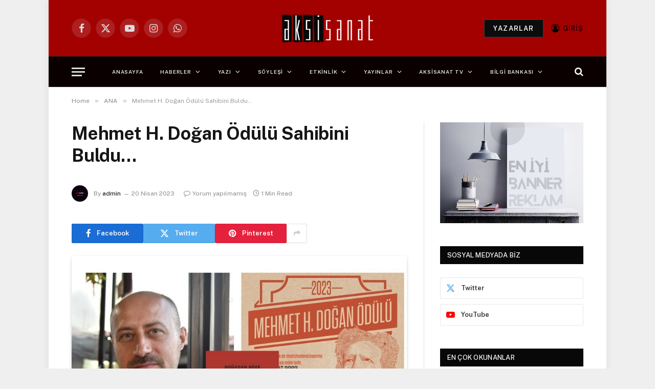

--- FILE ---
content_type: text/html; charset=UTF-8
request_url: https://www.aksisanat.com/2023/04/20/mehmet-h-dogan-odulu-sahibini-buldu/
body_size: 41269
content:

<!DOCTYPE html>
<html dir="ltr" lang="tr" prefix="og: https://ogp.me/ns#" class="s-light site-s-light">

<head>

	<meta charset="UTF-8" />
	<meta name="viewport" content="width=device-width, initial-scale=1" />
	<title>Mehmet H. Doğan Ödülü Sahibini Buldu… | Aksisanat</title><link rel="preload" as="image" imagesrcset="https://www.aksisanat.com/wp-content/uploads/2023/04/mehmet-h-dogan-odulu-768x417.jpg 768w, https://www.aksisanat.com/wp-content/uploads/2023/04/mehmet-h-dogan-odulu-1024x556.jpg 1024w, https://www.aksisanat.com/wp-content/uploads/2023/04/mehmet-h-dogan-odulu-1200x652.jpg 1200w, https://www.aksisanat.com/wp-content/uploads/2023/04/mehmet-h-dogan-odulu.jpg 1436w" imagesizes="(max-width: 657px) 100vw, 657px" /><link rel="preload" as="font" href="https://www.aksisanat.com/wp-content/themes/smart-mag/css/icons/fonts/ts-icons.woff2?v3.2" type="font/woff2" crossorigin="anonymous" />

		<!-- All in One SEO 4.9.3 - aioseo.com -->
	<meta name="robots" content="max-image-preview:large" />
	<meta name="author" content="admin"/>
	<link rel="canonical" href="https://www.aksisanat.com/2023/04/20/mehmet-h-dogan-odulu-sahibini-buldu/" />
	<meta name="generator" content="All in One SEO (AIOSEO) 4.9.3" />
		<meta property="og:locale" content="tr_TR" />
		<meta property="og:site_name" content="Aksisanat" />
		<meta property="og:type" content="article" />
		<meta property="og:title" content="Mehmet H. Doğan Ödülü Sahibini Buldu… | Aksisanat" />
		<meta property="og:url" content="https://www.aksisanat.com/2023/04/20/mehmet-h-dogan-odulu-sahibini-buldu/" />
		<meta property="og:image" content="https://www.aksisanat.com/wp-content/uploads/2023/04/mehmet-h-dogan-odulu.jpg" />
		<meta property="og:image:secure_url" content="https://www.aksisanat.com/wp-content/uploads/2023/04/mehmet-h-dogan-odulu.jpg" />
		<meta property="og:image:width" content="1436" />
		<meta property="og:image:height" content="780" />
		<meta property="article:published_time" content="2023-04-20T15:16:03+00:00" />
		<meta property="article:modified_time" content="2023-04-20T15:16:05+00:00" />
		<meta name="twitter:card" content="summary" />
		<meta name="twitter:title" content="Mehmet H. Doğan Ödülü Sahibini Buldu… | Aksisanat" />
		<meta name="twitter:image" content="https://www.aksisanat.com/wp-content/uploads/2023/04/mehmet-h-dogan-odulu.jpg" />
		<script type="application/ld+json" class="aioseo-schema">
			{"@context":"https:\/\/schema.org","@graph":[{"@type":"Article","@id":"https:\/\/www.aksisanat.com\/2023\/04\/20\/mehmet-h-dogan-odulu-sahibini-buldu\/#article","name":"Mehmet H. Do\u011fan \u00d6d\u00fcl\u00fc Sahibini Buldu\u2026 | Aksisanat","headline":"Mehmet H. Do\u011fan \u00d6d\u00fcl\u00fc Sahibini Buldu&#8230;","author":{"@id":"https:\/\/www.aksisanat.com\/author\/aksiserif\/#author"},"publisher":{"@id":"https:\/\/www.aksisanat.com\/#organization"},"image":{"@type":"ImageObject","url":"https:\/\/www.aksisanat.com\/wp-content\/uploads\/2023\/04\/mehmet-h-dogan-odulu.jpg","width":1436,"height":780},"datePublished":"2023-04-20T18:16:03+03:00","dateModified":"2023-04-20T18:16:05+03:00","inLanguage":"tr-TR","mainEntityOfPage":{"@id":"https:\/\/www.aksisanat.com\/2023\/04\/20\/mehmet-h-dogan-odulu-sahibini-buldu\/#webpage"},"isPartOf":{"@id":"https:\/\/www.aksisanat.com\/2023\/04\/20\/mehmet-h-dogan-odulu-sahibini-buldu\/#webpage"},"articleSection":"ANA, Edebiyat \u00d6d\u00fclleri, Edebiyat \u00d6d\u00fclleri, Genel, HABERLER, \u00d6D\u00dcLLER, fatih \u00f6zdemir, mehmet h do\u011fan, modern t\u00fcrk \u015fiirinde hayvan imgesi, nil\u00fcfer belediyesi"},{"@type":"BreadcrumbList","@id":"https:\/\/www.aksisanat.com\/2023\/04\/20\/mehmet-h-dogan-odulu-sahibini-buldu\/#breadcrumblist","itemListElement":[{"@type":"ListItem","@id":"https:\/\/www.aksisanat.com#listItem","position":1,"name":"Ev","item":"https:\/\/www.aksisanat.com","nextItem":{"@type":"ListItem","@id":"https:\/\/www.aksisanat.com\/category\/oduller\/#listItem","name":"\u00d6D\u00dcLLER"}},{"@type":"ListItem","@id":"https:\/\/www.aksisanat.com\/category\/oduller\/#listItem","position":2,"name":"\u00d6D\u00dcLLER","item":"https:\/\/www.aksisanat.com\/category\/oduller\/","nextItem":{"@type":"ListItem","@id":"https:\/\/www.aksisanat.com\/category\/oduller\/edebiyat-odulleri\/#listItem","name":"Edebiyat \u00d6d\u00fclleri"},"previousItem":{"@type":"ListItem","@id":"https:\/\/www.aksisanat.com#listItem","name":"Ev"}},{"@type":"ListItem","@id":"https:\/\/www.aksisanat.com\/category\/oduller\/edebiyat-odulleri\/#listItem","position":3,"name":"Edebiyat \u00d6d\u00fclleri","item":"https:\/\/www.aksisanat.com\/category\/oduller\/edebiyat-odulleri\/","nextItem":{"@type":"ListItem","@id":"https:\/\/www.aksisanat.com\/2023\/04\/20\/mehmet-h-dogan-odulu-sahibini-buldu\/#listItem","name":"Mehmet H. Do\u011fan \u00d6d\u00fcl\u00fc Sahibini Buldu&#8230;"},"previousItem":{"@type":"ListItem","@id":"https:\/\/www.aksisanat.com\/category\/oduller\/#listItem","name":"\u00d6D\u00dcLLER"}},{"@type":"ListItem","@id":"https:\/\/www.aksisanat.com\/2023\/04\/20\/mehmet-h-dogan-odulu-sahibini-buldu\/#listItem","position":4,"name":"Mehmet H. Do\u011fan \u00d6d\u00fcl\u00fc Sahibini Buldu&#8230;","previousItem":{"@type":"ListItem","@id":"https:\/\/www.aksisanat.com\/category\/oduller\/edebiyat-odulleri\/#listItem","name":"Edebiyat \u00d6d\u00fclleri"}}]},{"@type":"Organization","@id":"https:\/\/www.aksisanat.com\/#organization","name":"Aksisanat","description":"Sanat ve Edebiyat Sitesi","url":"https:\/\/www.aksisanat.com\/","telephone":"+905324792450","logo":{"@type":"ImageObject","url":"https:\/\/www.aksisanat.com\/wp-content\/uploads\/2023\/03\/AksiSanat-Reklam.png","@id":"https:\/\/www.aksisanat.com\/2023\/04\/20\/mehmet-h-dogan-odulu-sahibini-buldu\/#organizationLogo","width":1080,"height":1080},"image":{"@id":"https:\/\/www.aksisanat.com\/2023\/04\/20\/mehmet-h-dogan-odulu-sahibini-buldu\/#organizationLogo"}},{"@type":"Person","@id":"https:\/\/www.aksisanat.com\/author\/aksiserif\/#author","url":"https:\/\/www.aksisanat.com\/author\/aksiserif\/","name":"admin","image":{"@type":"ImageObject","@id":"https:\/\/www.aksisanat.com\/2023\/04\/20\/mehmet-h-dogan-odulu-sahibini-buldu\/#authorImage","url":"https:\/\/www.aksisanat.com\/wp-content\/uploads\/2023\/04\/aksisanat-reklam-banner-150x150.jpg","width":96,"height":96,"caption":"admin"}},{"@type":"WebPage","@id":"https:\/\/www.aksisanat.com\/2023\/04\/20\/mehmet-h-dogan-odulu-sahibini-buldu\/#webpage","url":"https:\/\/www.aksisanat.com\/2023\/04\/20\/mehmet-h-dogan-odulu-sahibini-buldu\/","name":"Mehmet H. Do\u011fan \u00d6d\u00fcl\u00fc Sahibini Buldu\u2026 | Aksisanat","inLanguage":"tr-TR","isPartOf":{"@id":"https:\/\/www.aksisanat.com\/#website"},"breadcrumb":{"@id":"https:\/\/www.aksisanat.com\/2023\/04\/20\/mehmet-h-dogan-odulu-sahibini-buldu\/#breadcrumblist"},"author":{"@id":"https:\/\/www.aksisanat.com\/author\/aksiserif\/#author"},"creator":{"@id":"https:\/\/www.aksisanat.com\/author\/aksiserif\/#author"},"image":{"@type":"ImageObject","url":"https:\/\/www.aksisanat.com\/wp-content\/uploads\/2023\/04\/mehmet-h-dogan-odulu.jpg","@id":"https:\/\/www.aksisanat.com\/2023\/04\/20\/mehmet-h-dogan-odulu-sahibini-buldu\/#mainImage","width":1436,"height":780},"primaryImageOfPage":{"@id":"https:\/\/www.aksisanat.com\/2023\/04\/20\/mehmet-h-dogan-odulu-sahibini-buldu\/#mainImage"},"datePublished":"2023-04-20T18:16:03+03:00","dateModified":"2023-04-20T18:16:05+03:00"},{"@type":"WebSite","@id":"https:\/\/www.aksisanat.com\/#website","url":"https:\/\/www.aksisanat.com\/","name":"Aksisanat","alternateName":"Aksisanat","description":"Sanat ve Edebiyat Sitesi","inLanguage":"tr-TR","publisher":{"@id":"https:\/\/www.aksisanat.com\/#organization"}}]}
		</script>
		<!-- All in One SEO -->

<link rel='dns-prefetch' href='//stats.wp.com' />
<link rel='dns-prefetch' href='//fonts.googleapis.com' />
<link rel="alternate" type="application/rss+xml" title="Aksisanat &raquo; akışı" href="https://www.aksisanat.com/feed/" />
<link rel="alternate" type="application/rss+xml" title="Aksisanat &raquo; yorum akışı" href="https://www.aksisanat.com/comments/feed/" />
<link rel="alternate" type="application/rss+xml" title="Aksisanat &raquo; Mehmet H. Doğan Ödülü Sahibini Buldu&#8230; yorum akışı" href="https://www.aksisanat.com/2023/04/20/mehmet-h-dogan-odulu-sahibini-buldu/feed/" />
<link rel="alternate" title="oEmbed (JSON)" type="application/json+oembed" href="https://www.aksisanat.com/wp-json/oembed/1.0/embed?url=https%3A%2F%2Fwww.aksisanat.com%2F2023%2F04%2F20%2Fmehmet-h-dogan-odulu-sahibini-buldu%2F" />
<link rel="alternate" title="oEmbed (XML)" type="text/xml+oembed" href="https://www.aksisanat.com/wp-json/oembed/1.0/embed?url=https%3A%2F%2Fwww.aksisanat.com%2F2023%2F04%2F20%2Fmehmet-h-dogan-odulu-sahibini-buldu%2F&#038;format=xml" />
<style id='wp-img-auto-sizes-contain-inline-css' type='text/css'>
img:is([sizes=auto i],[sizes^="auto," i]){contain-intrinsic-size:3000px 1500px}
/*# sourceURL=wp-img-auto-sizes-contain-inline-css */
</style>
<style id='wp-emoji-styles-inline-css' type='text/css'>

	img.wp-smiley, img.emoji {
		display: inline !important;
		border: none !important;
		box-shadow: none !important;
		height: 1em !important;
		width: 1em !important;
		margin: 0 0.07em !important;
		vertical-align: -0.1em !important;
		background: none !important;
		padding: 0 !important;
	}
/*# sourceURL=wp-emoji-styles-inline-css */
</style>
<link rel='stylesheet' id='wp-block-library-css' href='https://www.aksisanat.com/wp-includes/css/dist/block-library/style.min.css?ver=6.9' type='text/css' media='all' />
<style id='classic-theme-styles-inline-css' type='text/css'>
/*! This file is auto-generated */
.wp-block-button__link{color:#fff;background-color:#32373c;border-radius:9999px;box-shadow:none;text-decoration:none;padding:calc(.667em + 2px) calc(1.333em + 2px);font-size:1.125em}.wp-block-file__button{background:#32373c;color:#fff;text-decoration:none}
/*# sourceURL=/wp-includes/css/classic-themes.min.css */
</style>
<link rel='stylesheet' id='aioseo/css/src/vue/standalone/blocks/table-of-contents/global.scss-css' href='https://www.aksisanat.com/wp-content/plugins/all-in-one-seo-pack/dist/Lite/assets/css/table-of-contents/global.e90f6d47.css?ver=4.9.3' type='text/css' media='all' />
<link rel='stylesheet' id='mediaelement-css' href='https://www.aksisanat.com/wp-includes/js/mediaelement/mediaelementplayer-legacy.min.css?ver=4.2.17' type='text/css' media='all' />
<link rel='stylesheet' id='wp-mediaelement-css' href='https://www.aksisanat.com/wp-includes/js/mediaelement/wp-mediaelement.min.css?ver=6.9' type='text/css' media='all' />
<style id='jetpack-sharing-buttons-style-inline-css' type='text/css'>
.jetpack-sharing-buttons__services-list{display:flex;flex-direction:row;flex-wrap:wrap;gap:0;list-style-type:none;margin:5px;padding:0}.jetpack-sharing-buttons__services-list.has-small-icon-size{font-size:12px}.jetpack-sharing-buttons__services-list.has-normal-icon-size{font-size:16px}.jetpack-sharing-buttons__services-list.has-large-icon-size{font-size:24px}.jetpack-sharing-buttons__services-list.has-huge-icon-size{font-size:36px}@media print{.jetpack-sharing-buttons__services-list{display:none!important}}.editor-styles-wrapper .wp-block-jetpack-sharing-buttons{gap:0;padding-inline-start:0}ul.jetpack-sharing-buttons__services-list.has-background{padding:1.25em 2.375em}
/*# sourceURL=https://www.aksisanat.com/wp-content/plugins/jetpack/_inc/blocks/sharing-buttons/view.css */
</style>
<link rel='stylesheet' id='post-slider-block-style-css-css' href='https://www.aksisanat.com/wp-content/plugins/gosign-posts-slider-block/dist/blocks.style.build.css?ver=6.9' type='text/css' media='all' />
<style id='global-styles-inline-css' type='text/css'>
:root{--wp--preset--aspect-ratio--square: 1;--wp--preset--aspect-ratio--4-3: 4/3;--wp--preset--aspect-ratio--3-4: 3/4;--wp--preset--aspect-ratio--3-2: 3/2;--wp--preset--aspect-ratio--2-3: 2/3;--wp--preset--aspect-ratio--16-9: 16/9;--wp--preset--aspect-ratio--9-16: 9/16;--wp--preset--color--black: #000000;--wp--preset--color--cyan-bluish-gray: #abb8c3;--wp--preset--color--white: #ffffff;--wp--preset--color--pale-pink: #f78da7;--wp--preset--color--vivid-red: #cf2e2e;--wp--preset--color--luminous-vivid-orange: #ff6900;--wp--preset--color--luminous-vivid-amber: #fcb900;--wp--preset--color--light-green-cyan: #7bdcb5;--wp--preset--color--vivid-green-cyan: #00d084;--wp--preset--color--pale-cyan-blue: #8ed1fc;--wp--preset--color--vivid-cyan-blue: #0693e3;--wp--preset--color--vivid-purple: #9b51e0;--wp--preset--gradient--vivid-cyan-blue-to-vivid-purple: linear-gradient(135deg,rgb(6,147,227) 0%,rgb(155,81,224) 100%);--wp--preset--gradient--light-green-cyan-to-vivid-green-cyan: linear-gradient(135deg,rgb(122,220,180) 0%,rgb(0,208,130) 100%);--wp--preset--gradient--luminous-vivid-amber-to-luminous-vivid-orange: linear-gradient(135deg,rgb(252,185,0) 0%,rgb(255,105,0) 100%);--wp--preset--gradient--luminous-vivid-orange-to-vivid-red: linear-gradient(135deg,rgb(255,105,0) 0%,rgb(207,46,46) 100%);--wp--preset--gradient--very-light-gray-to-cyan-bluish-gray: linear-gradient(135deg,rgb(238,238,238) 0%,rgb(169,184,195) 100%);--wp--preset--gradient--cool-to-warm-spectrum: linear-gradient(135deg,rgb(74,234,220) 0%,rgb(151,120,209) 20%,rgb(207,42,186) 40%,rgb(238,44,130) 60%,rgb(251,105,98) 80%,rgb(254,248,76) 100%);--wp--preset--gradient--blush-light-purple: linear-gradient(135deg,rgb(255,206,236) 0%,rgb(152,150,240) 100%);--wp--preset--gradient--blush-bordeaux: linear-gradient(135deg,rgb(254,205,165) 0%,rgb(254,45,45) 50%,rgb(107,0,62) 100%);--wp--preset--gradient--luminous-dusk: linear-gradient(135deg,rgb(255,203,112) 0%,rgb(199,81,192) 50%,rgb(65,88,208) 100%);--wp--preset--gradient--pale-ocean: linear-gradient(135deg,rgb(255,245,203) 0%,rgb(182,227,212) 50%,rgb(51,167,181) 100%);--wp--preset--gradient--electric-grass: linear-gradient(135deg,rgb(202,248,128) 0%,rgb(113,206,126) 100%);--wp--preset--gradient--midnight: linear-gradient(135deg,rgb(2,3,129) 0%,rgb(40,116,252) 100%);--wp--preset--font-size--small: 13px;--wp--preset--font-size--medium: 20px;--wp--preset--font-size--large: 36px;--wp--preset--font-size--x-large: 42px;--wp--preset--spacing--20: 0.44rem;--wp--preset--spacing--30: 0.67rem;--wp--preset--spacing--40: 1rem;--wp--preset--spacing--50: 1.5rem;--wp--preset--spacing--60: 2.25rem;--wp--preset--spacing--70: 3.38rem;--wp--preset--spacing--80: 5.06rem;--wp--preset--shadow--natural: 6px 6px 9px rgba(0, 0, 0, 0.2);--wp--preset--shadow--deep: 12px 12px 50px rgba(0, 0, 0, 0.4);--wp--preset--shadow--sharp: 6px 6px 0px rgba(0, 0, 0, 0.2);--wp--preset--shadow--outlined: 6px 6px 0px -3px rgb(255, 255, 255), 6px 6px rgb(0, 0, 0);--wp--preset--shadow--crisp: 6px 6px 0px rgb(0, 0, 0);}:where(.is-layout-flex){gap: 0.5em;}:where(.is-layout-grid){gap: 0.5em;}body .is-layout-flex{display: flex;}.is-layout-flex{flex-wrap: wrap;align-items: center;}.is-layout-flex > :is(*, div){margin: 0;}body .is-layout-grid{display: grid;}.is-layout-grid > :is(*, div){margin: 0;}:where(.wp-block-columns.is-layout-flex){gap: 2em;}:where(.wp-block-columns.is-layout-grid){gap: 2em;}:where(.wp-block-post-template.is-layout-flex){gap: 1.25em;}:where(.wp-block-post-template.is-layout-grid){gap: 1.25em;}.has-black-color{color: var(--wp--preset--color--black) !important;}.has-cyan-bluish-gray-color{color: var(--wp--preset--color--cyan-bluish-gray) !important;}.has-white-color{color: var(--wp--preset--color--white) !important;}.has-pale-pink-color{color: var(--wp--preset--color--pale-pink) !important;}.has-vivid-red-color{color: var(--wp--preset--color--vivid-red) !important;}.has-luminous-vivid-orange-color{color: var(--wp--preset--color--luminous-vivid-orange) !important;}.has-luminous-vivid-amber-color{color: var(--wp--preset--color--luminous-vivid-amber) !important;}.has-light-green-cyan-color{color: var(--wp--preset--color--light-green-cyan) !important;}.has-vivid-green-cyan-color{color: var(--wp--preset--color--vivid-green-cyan) !important;}.has-pale-cyan-blue-color{color: var(--wp--preset--color--pale-cyan-blue) !important;}.has-vivid-cyan-blue-color{color: var(--wp--preset--color--vivid-cyan-blue) !important;}.has-vivid-purple-color{color: var(--wp--preset--color--vivid-purple) !important;}.has-black-background-color{background-color: var(--wp--preset--color--black) !important;}.has-cyan-bluish-gray-background-color{background-color: var(--wp--preset--color--cyan-bluish-gray) !important;}.has-white-background-color{background-color: var(--wp--preset--color--white) !important;}.has-pale-pink-background-color{background-color: var(--wp--preset--color--pale-pink) !important;}.has-vivid-red-background-color{background-color: var(--wp--preset--color--vivid-red) !important;}.has-luminous-vivid-orange-background-color{background-color: var(--wp--preset--color--luminous-vivid-orange) !important;}.has-luminous-vivid-amber-background-color{background-color: var(--wp--preset--color--luminous-vivid-amber) !important;}.has-light-green-cyan-background-color{background-color: var(--wp--preset--color--light-green-cyan) !important;}.has-vivid-green-cyan-background-color{background-color: var(--wp--preset--color--vivid-green-cyan) !important;}.has-pale-cyan-blue-background-color{background-color: var(--wp--preset--color--pale-cyan-blue) !important;}.has-vivid-cyan-blue-background-color{background-color: var(--wp--preset--color--vivid-cyan-blue) !important;}.has-vivid-purple-background-color{background-color: var(--wp--preset--color--vivid-purple) !important;}.has-black-border-color{border-color: var(--wp--preset--color--black) !important;}.has-cyan-bluish-gray-border-color{border-color: var(--wp--preset--color--cyan-bluish-gray) !important;}.has-white-border-color{border-color: var(--wp--preset--color--white) !important;}.has-pale-pink-border-color{border-color: var(--wp--preset--color--pale-pink) !important;}.has-vivid-red-border-color{border-color: var(--wp--preset--color--vivid-red) !important;}.has-luminous-vivid-orange-border-color{border-color: var(--wp--preset--color--luminous-vivid-orange) !important;}.has-luminous-vivid-amber-border-color{border-color: var(--wp--preset--color--luminous-vivid-amber) !important;}.has-light-green-cyan-border-color{border-color: var(--wp--preset--color--light-green-cyan) !important;}.has-vivid-green-cyan-border-color{border-color: var(--wp--preset--color--vivid-green-cyan) !important;}.has-pale-cyan-blue-border-color{border-color: var(--wp--preset--color--pale-cyan-blue) !important;}.has-vivid-cyan-blue-border-color{border-color: var(--wp--preset--color--vivid-cyan-blue) !important;}.has-vivid-purple-border-color{border-color: var(--wp--preset--color--vivid-purple) !important;}.has-vivid-cyan-blue-to-vivid-purple-gradient-background{background: var(--wp--preset--gradient--vivid-cyan-blue-to-vivid-purple) !important;}.has-light-green-cyan-to-vivid-green-cyan-gradient-background{background: var(--wp--preset--gradient--light-green-cyan-to-vivid-green-cyan) !important;}.has-luminous-vivid-amber-to-luminous-vivid-orange-gradient-background{background: var(--wp--preset--gradient--luminous-vivid-amber-to-luminous-vivid-orange) !important;}.has-luminous-vivid-orange-to-vivid-red-gradient-background{background: var(--wp--preset--gradient--luminous-vivid-orange-to-vivid-red) !important;}.has-very-light-gray-to-cyan-bluish-gray-gradient-background{background: var(--wp--preset--gradient--very-light-gray-to-cyan-bluish-gray) !important;}.has-cool-to-warm-spectrum-gradient-background{background: var(--wp--preset--gradient--cool-to-warm-spectrum) !important;}.has-blush-light-purple-gradient-background{background: var(--wp--preset--gradient--blush-light-purple) !important;}.has-blush-bordeaux-gradient-background{background: var(--wp--preset--gradient--blush-bordeaux) !important;}.has-luminous-dusk-gradient-background{background: var(--wp--preset--gradient--luminous-dusk) !important;}.has-pale-ocean-gradient-background{background: var(--wp--preset--gradient--pale-ocean) !important;}.has-electric-grass-gradient-background{background: var(--wp--preset--gradient--electric-grass) !important;}.has-midnight-gradient-background{background: var(--wp--preset--gradient--midnight) !important;}.has-small-font-size{font-size: var(--wp--preset--font-size--small) !important;}.has-medium-font-size{font-size: var(--wp--preset--font-size--medium) !important;}.has-large-font-size{font-size: var(--wp--preset--font-size--large) !important;}.has-x-large-font-size{font-size: var(--wp--preset--font-size--x-large) !important;}
:where(.wp-block-post-template.is-layout-flex){gap: 1.25em;}:where(.wp-block-post-template.is-layout-grid){gap: 1.25em;}
:where(.wp-block-term-template.is-layout-flex){gap: 1.25em;}:where(.wp-block-term-template.is-layout-grid){gap: 1.25em;}
:where(.wp-block-columns.is-layout-flex){gap: 2em;}:where(.wp-block-columns.is-layout-grid){gap: 2em;}
:root :where(.wp-block-pullquote){font-size: 1.5em;line-height: 1.6;}
/*# sourceURL=global-styles-inline-css */
</style>
<link rel='stylesheet' id='authors-list-css-css' href='https://www.aksisanat.com/wp-content/plugins/authors-list/backend/assets/css/front.css?ver=2.0.6.2' type='text/css' media='all' />
<link rel='stylesheet' id='jquery-ui-css-css' href='https://www.aksisanat.com/wp-content/plugins/authors-list/backend/assets/css/jquery-ui.css?ver=2.0.6.2' type='text/css' media='all' />
<link rel='stylesheet' id='contact-form-7-css' href='https://www.aksisanat.com/wp-content/plugins/contact-form-7/includes/css/styles.css?ver=6.1.4' type='text/css' media='all' />
<link rel='stylesheet' id='smartmag-core-css' href='https://www.aksisanat.com/wp-content/themes/smart-mag/style.css?ver=10.3.2' type='text/css' media='all' />
<style id='smartmag-core-inline-css' type='text/css'>
:root { --c-main: #000000;
--c-main-rgb: 0,0,0;
--title-size-xs: 12px;
--title-size-s: 12px;
--title-size-m: 14px;
--main-width: 1000px; }
.s-dark, .site-s-dark { --c-main: #000000; --c-main-rgb: 0,0,0; }
.smart-head-main .smart-head-mid { background-color: #a30000; }
.s-dark .smart-head-main .smart-head-mid,
.smart-head-main .s-dark.smart-head-mid { background-color: #a30000; }
.smart-head-main .smart-head-bot { background-color: #0a0000; }
.navigation-main .menu > li > a { font-size: 10px; }
.s-light .navigation { --c-nav-blip: #f9f9f9; --c-nav-hov-bg: rgba(163,0,0,0.51); }
.smart-head-mobile .smart-head-top { background-color: #a30000; }
.s-dark .smart-head-mobile .smart-head-top,
.smart-head-mobile .s-dark.smart-head-top { background-color: #a30000; }
.smart-head-mobile .smart-head-mid { background-color: #a30000; }
.s-dark .smart-head-mobile .smart-head-mid,
.smart-head-mobile .s-dark.smart-head-mid { background-color: #a30000; }
.off-canvas { background-color: #0a0000; }
.s-dark .off-canvas, .off-canvas.s-dark { background-color: #0a0000; }
.smart-head-main { --c-search-icon: #ffffff; }
.smart-head-mobile { --c-search-icon: #000000; }
.smart-head-main { --c-hamburger: #c6c6c6; }
.s-dark .smart-head-main .offcanvas-toggle,
.smart-head-main .s-dark .offcanvas-toggle { --c-hamburger: #dbdbdb; }
.smart-head .ts-button1:not(._) { color: #fcfcfc; }
.smart-head .ts-button1 { background-color: #0c0c0c; }
.smart-head-main .auth-link { --c-icons: #000000; }
.s-dark .smart-head-main .auth-link,
.smart-head-main .s-dark .auth-link { --c-icons: #000000; }
.smart-head-mobile .auth-link { --c-icons: #000000; }
.s-dark .smart-head-mobile .auth-link,
.smart-head-mobile .s-dark .auth-link { --c-icons: #ffffff; }
.main-footer .lower-footer { background-color: #c40000; }
.lower-footer { color: #ffffff; }
.s-dark .lower-footer { color: #000000; }
.main-footer .lower-footer { --c-links: #ffffff; --c-foot-menu: #ffffff; }
.single-featured .featured, .the-post-header .featured { border-radius: 1px; --media-radius: 1px; overflow: hidden; }
@media (min-width: 941px) and (max-width: 1200px) { .navigation-main .menu > li > a { font-size: calc(10px + (10px - 10px) * .7); } }
@media (min-width: 768px) and (max-width: 940px) { .ts-contain, .main { padding-left: 35px; padding-right: 35px; }
.layout-boxed-inner { --wrap-padding: 35px; }
:root { --wrap-padding: 35px; } }
@media (max-width: 767px) { .ts-contain, .main { padding-left: 25px; padding-right: 25px; }
.layout-boxed-inner { --wrap-padding: 25px; }
:root { --wrap-padding: 25px; } }


/*# sourceURL=smartmag-core-inline-css */
</style>
<link crossorigin="anonymous" rel='stylesheet' id='smartmag-fonts-css' href='https://fonts.googleapis.com/css?family=Public+Sans%3A400%2C400i%2C500%2C600%2C700' type='text/css' media='all' />
<link rel='stylesheet' id='smartmag-magnific-popup-css' href='https://www.aksisanat.com/wp-content/themes/smart-mag/css/lightbox.css?ver=10.3.2' type='text/css' media='all' />
<link rel='stylesheet' id='smartmag-icons-css' href='https://www.aksisanat.com/wp-content/themes/smart-mag/css/icons/icons.css?ver=10.3.2' type='text/css' media='all' />
<script type="text/javascript" id="smartmag-lazy-inline-js-after">
/* <![CDATA[ */
/**
 * @copyright ThemeSphere
 * @preserve
 */
var BunyadLazy={};BunyadLazy.load=function(){function a(e,n){var t={};e.dataset.bgset&&e.dataset.sizes?(t.sizes=e.dataset.sizes,t.srcset=e.dataset.bgset):t.src=e.dataset.bgsrc,function(t){var a=t.dataset.ratio;if(0<a){const e=t.parentElement;if(e.classList.contains("media-ratio")){const n=e.style;n.getPropertyValue("--a-ratio")||(n.paddingBottom=100/a+"%")}}}(e);var a,o=document.createElement("img");for(a in o.onload=function(){var t="url('"+(o.currentSrc||o.src)+"')",a=e.style;a.backgroundImage!==t&&requestAnimationFrame(()=>{a.backgroundImage=t,n&&n()}),o.onload=null,o.onerror=null,o=null},o.onerror=o.onload,t)o.setAttribute(a,t[a]);o&&o.complete&&0<o.naturalWidth&&o.onload&&o.onload()}function e(t){t.dataset.loaded||a(t,()=>{document.dispatchEvent(new Event("lazyloaded")),t.dataset.loaded=1})}function n(t){"complete"===document.readyState?t():window.addEventListener("load",t)}return{initEarly:function(){var t,a=()=>{document.querySelectorAll(".img.bg-cover:not(.lazyload)").forEach(e)};"complete"!==document.readyState?(t=setInterval(a,150),n(()=>{a(),clearInterval(t)})):a()},callOnLoad:n,initBgImages:function(t){t&&n(()=>{document.querySelectorAll(".img.bg-cover").forEach(e)})},bgLoad:a}}(),BunyadLazy.load.initEarly();
//# sourceURL=smartmag-lazy-inline-js-after
/* ]]> */
</script>
<script type="text/javascript" src="https://www.aksisanat.com/wp-includes/js/dist/vendor/react.min.js?ver=18.3.1.1" id="react-js"></script>
<script type="text/javascript" src="https://www.aksisanat.com/wp-includes/js/dist/vendor/react-jsx-runtime.min.js?ver=18.3.1" id="react-jsx-runtime-js"></script>
<script type="text/javascript" src="https://www.aksisanat.com/wp-includes/js/dist/autop.min.js?ver=9fb50649848277dd318d" id="wp-autop-js"></script>
<script type="text/javascript" src="https://www.aksisanat.com/wp-includes/js/dist/blob.min.js?ver=9113eed771d446f4a556" id="wp-blob-js"></script>
<script type="text/javascript" src="https://www.aksisanat.com/wp-includes/js/dist/block-serialization-default-parser.min.js?ver=14d44daebf663d05d330" id="wp-block-serialization-default-parser-js"></script>
<script type="text/javascript" src="https://www.aksisanat.com/wp-includes/js/dist/hooks.min.js?ver=dd5603f07f9220ed27f1" id="wp-hooks-js"></script>
<script type="text/javascript" src="https://www.aksisanat.com/wp-includes/js/dist/deprecated.min.js?ver=e1f84915c5e8ae38964c" id="wp-deprecated-js"></script>
<script type="text/javascript" src="https://www.aksisanat.com/wp-includes/js/dist/dom.min.js?ver=26edef3be6483da3de2e" id="wp-dom-js"></script>
<script type="text/javascript" src="https://www.aksisanat.com/wp-includes/js/dist/vendor/react-dom.min.js?ver=18.3.1.1" id="react-dom-js"></script>
<script type="text/javascript" src="https://www.aksisanat.com/wp-includes/js/dist/escape-html.min.js?ver=6561a406d2d232a6fbd2" id="wp-escape-html-js"></script>
<script type="text/javascript" src="https://www.aksisanat.com/wp-includes/js/dist/element.min.js?ver=6a582b0c827fa25df3dd" id="wp-element-js"></script>
<script type="text/javascript" src="https://www.aksisanat.com/wp-includes/js/dist/is-shallow-equal.min.js?ver=e0f9f1d78d83f5196979" id="wp-is-shallow-equal-js"></script>
<script type="text/javascript" src="https://www.aksisanat.com/wp-includes/js/dist/i18n.min.js?ver=c26c3dc7bed366793375" id="wp-i18n-js"></script>
<script type="text/javascript" id="wp-i18n-js-after">
/* <![CDATA[ */
wp.i18n.setLocaleData( { 'text direction\u0004ltr': [ 'ltr' ] } );
//# sourceURL=wp-i18n-js-after
/* ]]> */
</script>
<script type="text/javascript" id="wp-keycodes-js-translations">
/* <![CDATA[ */
( function( domain, translations ) {
	var localeData = translations.locale_data[ domain ] || translations.locale_data.messages;
	localeData[""].domain = domain;
	wp.i18n.setLocaleData( localeData, domain );
} )( "default", {"translation-revision-date":"2026-01-12 14:35:24+0000","generator":"GlotPress\/4.0.3","domain":"messages","locale_data":{"messages":{"":{"domain":"messages","plural-forms":"nplurals=2; plural=n > 1;","lang":"tr"},"Tilde":["Tilde"],"Backtick":["Ters t\u0131rnak"],"Period":["Nokta"],"Comma":["Virg\u00fcl"]}},"comment":{"reference":"wp-includes\/js\/dist\/keycodes.js"}} );
//# sourceURL=wp-keycodes-js-translations
/* ]]> */
</script>
<script type="text/javascript" src="https://www.aksisanat.com/wp-includes/js/dist/keycodes.min.js?ver=34c8fb5e7a594a1c8037" id="wp-keycodes-js"></script>
<script type="text/javascript" src="https://www.aksisanat.com/wp-includes/js/dist/priority-queue.min.js?ver=2d59d091223ee9a33838" id="wp-priority-queue-js"></script>
<script type="text/javascript" src="https://www.aksisanat.com/wp-includes/js/dist/compose.min.js?ver=7a9b375d8c19cf9d3d9b" id="wp-compose-js"></script>
<script type="text/javascript" src="https://www.aksisanat.com/wp-includes/js/dist/private-apis.min.js?ver=4f465748bda624774139" id="wp-private-apis-js"></script>
<script type="text/javascript" src="https://www.aksisanat.com/wp-includes/js/dist/redux-routine.min.js?ver=8bb92d45458b29590f53" id="wp-redux-routine-js"></script>
<script type="text/javascript" src="https://www.aksisanat.com/wp-includes/js/dist/data.min.js?ver=f940198280891b0b6318" id="wp-data-js"></script>
<script type="text/javascript" id="wp-data-js-after">
/* <![CDATA[ */
( function() {
	var userId = 0;
	var storageKey = "WP_DATA_USER_" + userId;
	wp.data
		.use( wp.data.plugins.persistence, { storageKey: storageKey } );
} )();
//# sourceURL=wp-data-js-after
/* ]]> */
</script>
<script type="text/javascript" src="https://www.aksisanat.com/wp-includes/js/dist/html-entities.min.js?ver=e8b78b18a162491d5e5f" id="wp-html-entities-js"></script>
<script type="text/javascript" src="https://www.aksisanat.com/wp-includes/js/dist/dom-ready.min.js?ver=f77871ff7694fffea381" id="wp-dom-ready-js"></script>
<script type="text/javascript" id="wp-a11y-js-translations">
/* <![CDATA[ */
( function( domain, translations ) {
	var localeData = translations.locale_data[ domain ] || translations.locale_data.messages;
	localeData[""].domain = domain;
	wp.i18n.setLocaleData( localeData, domain );
} )( "default", {"translation-revision-date":"2026-01-12 14:35:24+0000","generator":"GlotPress\/4.0.3","domain":"messages","locale_data":{"messages":{"":{"domain":"messages","plural-forms":"nplurals=2; plural=n > 1;","lang":"tr"},"Notifications":["Bildirimler"]}},"comment":{"reference":"wp-includes\/js\/dist\/a11y.js"}} );
//# sourceURL=wp-a11y-js-translations
/* ]]> */
</script>
<script type="text/javascript" src="https://www.aksisanat.com/wp-includes/js/dist/a11y.min.js?ver=cb460b4676c94bd228ed" id="wp-a11y-js"></script>
<script type="text/javascript" id="wp-rich-text-js-translations">
/* <![CDATA[ */
( function( domain, translations ) {
	var localeData = translations.locale_data[ domain ] || translations.locale_data.messages;
	localeData[""].domain = domain;
	wp.i18n.setLocaleData( localeData, domain );
} )( "default", {"translation-revision-date":"2026-01-12 14:35:24+0000","generator":"GlotPress\/4.0.3","domain":"messages","locale_data":{"messages":{"":{"domain":"messages","plural-forms":"nplurals=2; plural=n > 1;","lang":"tr"},"%s applied.":["%s uyguland\u0131."],"%s removed.":["%s silindi."]}},"comment":{"reference":"wp-includes\/js\/dist\/rich-text.js"}} );
//# sourceURL=wp-rich-text-js-translations
/* ]]> */
</script>
<script type="text/javascript" src="https://www.aksisanat.com/wp-includes/js/dist/rich-text.min.js?ver=5bdbb44f3039529e3645" id="wp-rich-text-js"></script>
<script type="text/javascript" src="https://www.aksisanat.com/wp-includes/js/dist/shortcode.min.js?ver=0b3174183b858f2df320" id="wp-shortcode-js"></script>
<script type="text/javascript" src="https://www.aksisanat.com/wp-includes/js/dist/warning.min.js?ver=d69bc18c456d01c11d5a" id="wp-warning-js"></script>
<script type="text/javascript" id="wp-blocks-js-translations">
/* <![CDATA[ */
( function( domain, translations ) {
	var localeData = translations.locale_data[ domain ] || translations.locale_data.messages;
	localeData[""].domain = domain;
	wp.i18n.setLocaleData( localeData, domain );
} )( "default", {"translation-revision-date":"2026-01-12 14:35:24+0000","generator":"GlotPress\/4.0.3","domain":"messages","locale_data":{"messages":{"":{"domain":"messages","plural-forms":"nplurals=2; plural=n > 1;","lang":"tr"},"%1$s Block. Row %2$d":["%1$s blok. %2$d sat\u0131r"],"Design":["Tasar\u0131m"],"%s Block":["%s blo\u011fu"],"%1$s Block. %2$s":["%1$s blo\u011fu. %2$s"],"%1$s Block. Column %2$d":["%1$s blo\u011fu. S\u00fctun %2$d"],"%1$s Block. Column %2$d. %3$s":["%1$s blo\u011fu. S\u00fctun %2$ds. %3$s"],"%1$s Block. Row %2$d. %3$s":["%1$s blo\u011fu. Sat\u0131r %2$d. %3$s"],"Reusable blocks":["Yeniden kullan\u0131labilir bloklar"],"Embeds":["G\u00f6m\u00fcl\u00fcler"],"Text":["Metin"],"Widgets":["Bile\u015fenler"],"Theme":["Tema"],"Media":["Ortamlar"]}},"comment":{"reference":"wp-includes\/js\/dist\/blocks.js"}} );
//# sourceURL=wp-blocks-js-translations
/* ]]> */
</script>
<script type="text/javascript" src="https://www.aksisanat.com/wp-includes/js/dist/blocks.min.js?ver=de131db49fa830bc97da" id="wp-blocks-js"></script>
<script type="text/javascript" src="https://www.aksisanat.com/wp-includes/js/jquery/jquery.min.js?ver=3.7.1" id="jquery-core-js"></script>
<script type="text/javascript" src="https://www.aksisanat.com/wp-includes/js/jquery/jquery-migrate.min.js?ver=3.4.1" id="jquery-migrate-js"></script>
<script type="text/javascript" src="https://www.aksisanat.com/wp-content/plugins/gosign-posts-slider-block/src/js/slick/slick.min.js?ver=1" id="post-slider-block-slider-lib-load-js"></script>
<script type="text/javascript" src="https://www.aksisanat.com/wp-content/plugins/gosign-posts-slider-block/src/js/slider.js?ver=1" id="post-slider-block-slide-custom-load-js"></script>
<script type="text/javascript" src="https://www.aksisanat.com/wp-content/plugins/sphere-post-views/assets/js/post-views.js?ver=1.0.1" id="sphere-post-views-js"></script>
<script type="text/javascript" id="sphere-post-views-js-after">
/* <![CDATA[ */
var Sphere_PostViews = {"ajaxUrl":"https:\/\/www.aksisanat.com\/wp-admin\/admin-ajax.php?sphere_post_views=1","sampling":0,"samplingRate":10,"repeatCountDelay":0,"postID":17759,"token":"f314ee678d"}
//# sourceURL=sphere-post-views-js-after
/* ]]> */
</script>
<link rel="https://api.w.org/" href="https://www.aksisanat.com/wp-json/" /><link rel="alternate" title="JSON" type="application/json" href="https://www.aksisanat.com/wp-json/wp/v2/posts/17759" /><link rel="EditURI" type="application/rsd+xml" title="RSD" href="https://www.aksisanat.com/xmlrpc.php?rsd" />
<meta name="generator" content="WordPress 6.9" />
<link rel='shortlink' href='https://www.aksisanat.com/?p=17759' />
	<style>img#wpstats{display:none}</style>
		
		<script>
		var BunyadSchemeKey = 'bunyad-scheme';
		(() => {
			const d = document.documentElement;
			const c = d.classList;
			var scheme = localStorage.getItem(BunyadSchemeKey);
			
			if (scheme) {
				d.dataset.origClass = c;
				scheme === 'dark' ? c.remove('s-light', 'site-s-light') : c.remove('s-dark', 'site-s-dark');
				c.add('site-s-' + scheme, 's-' + scheme);
			}
		})();
		</script>
		<meta name="generator" content="Elementor 3.34.1; features: additional_custom_breakpoints; settings: css_print_method-external, google_font-enabled, font_display-auto">
<style type="text/css">.recentcomments a{display:inline !important;padding:0 !important;margin:0 !important;}</style>			<style>
				.e-con.e-parent:nth-of-type(n+4):not(.e-lazyloaded):not(.e-no-lazyload),
				.e-con.e-parent:nth-of-type(n+4):not(.e-lazyloaded):not(.e-no-lazyload) * {
					background-image: none !important;
				}
				@media screen and (max-height: 1024px) {
					.e-con.e-parent:nth-of-type(n+3):not(.e-lazyloaded):not(.e-no-lazyload),
					.e-con.e-parent:nth-of-type(n+3):not(.e-lazyloaded):not(.e-no-lazyload) * {
						background-image: none !important;
					}
				}
				@media screen and (max-height: 640px) {
					.e-con.e-parent:nth-of-type(n+2):not(.e-lazyloaded):not(.e-no-lazyload),
					.e-con.e-parent:nth-of-type(n+2):not(.e-lazyloaded):not(.e-no-lazyload) * {
						background-image: none !important;
					}
				}
			</style>
			<link rel="amphtml" href="https://www.aksisanat.com/2023/04/20/mehmet-h-dogan-odulu-sahibini-buldu/?amp=1"><meta name="generator" content="Powered by Slider Revolution 6.7.35 - responsive, Mobile-Friendly Slider Plugin for WordPress with comfortable drag and drop interface." />
<link rel="icon" href="https://www.aksisanat.com/wp-content/uploads/2023/03/aksi-sanat-icon-1-150x150.png" sizes="32x32" />
<link rel="icon" href="https://www.aksisanat.com/wp-content/uploads/2023/03/aksi-sanat-icon-1-300x300.png" sizes="192x192" />
<link rel="apple-touch-icon" href="https://www.aksisanat.com/wp-content/uploads/2023/03/aksi-sanat-icon-1-300x300.png" />
<meta name="msapplication-TileImage" content="https://www.aksisanat.com/wp-content/uploads/2023/03/aksi-sanat-icon-1-300x300.png" />
<script data-jetpack-boost="ignore">function setREVStartSize(e){
			//window.requestAnimationFrame(function() {
				window.RSIW = window.RSIW===undefined ? window.innerWidth : window.RSIW;
				window.RSIH = window.RSIH===undefined ? window.innerHeight : window.RSIH;
				try {
					var pw = document.getElementById(e.c).parentNode.offsetWidth,
						newh;
					pw = pw===0 || isNaN(pw) || (e.l=="fullwidth" || e.layout=="fullwidth") ? window.RSIW : pw;
					e.tabw = e.tabw===undefined ? 0 : parseInt(e.tabw);
					e.thumbw = e.thumbw===undefined ? 0 : parseInt(e.thumbw);
					e.tabh = e.tabh===undefined ? 0 : parseInt(e.tabh);
					e.thumbh = e.thumbh===undefined ? 0 : parseInt(e.thumbh);
					e.tabhide = e.tabhide===undefined ? 0 : parseInt(e.tabhide);
					e.thumbhide = e.thumbhide===undefined ? 0 : parseInt(e.thumbhide);
					e.mh = e.mh===undefined || e.mh=="" || e.mh==="auto" ? 0 : parseInt(e.mh,0);
					if(e.layout==="fullscreen" || e.l==="fullscreen")
						newh = Math.max(e.mh,window.RSIH);
					else{
						e.gw = Array.isArray(e.gw) ? e.gw : [e.gw];
						for (var i in e.rl) if (e.gw[i]===undefined || e.gw[i]===0) e.gw[i] = e.gw[i-1];
						e.gh = e.el===undefined || e.el==="" || (Array.isArray(e.el) && e.el.length==0)? e.gh : e.el;
						e.gh = Array.isArray(e.gh) ? e.gh : [e.gh];
						for (var i in e.rl) if (e.gh[i]===undefined || e.gh[i]===0) e.gh[i] = e.gh[i-1];
											
						var nl = new Array(e.rl.length),
							ix = 0,
							sl;
						e.tabw = e.tabhide>=pw ? 0 : e.tabw;
						e.thumbw = e.thumbhide>=pw ? 0 : e.thumbw;
						e.tabh = e.tabhide>=pw ? 0 : e.tabh;
						e.thumbh = e.thumbhide>=pw ? 0 : e.thumbh;
						for (var i in e.rl) nl[i] = e.rl[i]<window.RSIW ? 0 : e.rl[i];
						sl = nl[0];
						for (var i in nl) if (sl>nl[i] && nl[i]>0) { sl = nl[i]; ix=i;}
						var m = pw>(e.gw[ix]+e.tabw+e.thumbw) ? 1 : (pw-(e.tabw+e.thumbw)) / (e.gw[ix]);
						newh =  (e.gh[ix] * m) + (e.tabh + e.thumbh);
					}
					var el = document.getElementById(e.c);
					if (el!==null && el) el.style.height = newh+"px";
					el = document.getElementById(e.c+"_wrapper");
					if (el!==null && el) {
						el.style.height = newh+"px";
						el.style.display = "block";
					}
				} catch(e){
					console.log("Failure at Presize of Slider:" + e)
				}
			//});
		  };</script>
		<style type="text/css" id="wp-custom-css">
			div#author_fixes .authors-list-items .authors-list-item .authors-list-item-thumbnail img{
    width:100px; overflow:hidden; height:auto; padding:0; margin:0 auto; float:left;    min-height: 100px;
}

div#author_fixes {}

div#author_fixes .authors-list-items {
	  margin: 0 auto;
    width: 100%;
	padding:1%;
}

.authors-list-item {}

div#author_fixes .authors-list-items .authors-list-item {
	overflow:hidden;
max-height: 100px;margin-right: 10px;
	    min-width: 235px;margin-bottom:15px;
-webkit-box-shadow: 0 0 10px 0 rgba(0, 0, 0, 0.3);
    box-shadow: 0 0 10px 0 rgba(0, 0, 0, 0.3);}

div#author_fixes .authors-list-items  .authors-list-item-thumbnail {width:100px; overflow:hidden;
max-height: 100px;}

div#author_fixes .authors-list-items  .authors-list-item-title {
    font-size: 1em;
}
div#author_fixes .authors-list-items 
a.authors-list-item-link {
    font-size: 0.8em;
}
div#author_fixes .authors-list-items .authors-list-item .authors-list-item-main{height:100px; 
	padding:10px 0;
    display: flex;
    flex-direction: column;
    justify-content: space-between;}		</style>
						<style type="text/css" id="c4wp-checkout-css">
					.woocommerce-checkout .c4wp_captcha_field {
						margin-bottom: 10px;
						margin-top: 15px;
						position: relative;
						display: inline-block;
					}
				</style>
							<style type="text/css" id="c4wp-v3-lp-form-css">
				.login #login, .login #lostpasswordform {
					min-width: 350px !important;
				}
				.wpforms-field-c4wp iframe {
					width: 100% !important;
				}
			</style>
			

</head>

<body class="wp-singular post-template-default single single-post postid-17759 single-format-standard wp-theme-smart-mag right-sidebar post-layout-modern post-cat-14 has-lb has-lb-sm ts-img-hov-fade has-sb-sep layout-boxed elementor-default elementor-kit-16516">


	<div class="ts-bg-cover"></div>

<div class="main-wrap">

	
<div class="off-canvas-backdrop"></div>
<div class="mobile-menu-container off-canvas s-dark" id="off-canvas">

	<div class="off-canvas-head">
		<a href="#" class="close">
			<span class="visuallyhidden">Close Menu</span>
			<i class="tsi tsi-times"></i>
		</a>

		<div class="ts-logo">
			<img class="logo-mobile logo-image logo-image-dark" src="https://www.aksisanat.com/wp-content/uploads/2023/03/aksi-sanat-logo-2.png" width="180" height="80" alt="Aksisanat"/><img class="logo-mobile logo-image" src="https://www.aksisanat.com/wp-content/uploads/2023/04/aksi-sanat-logo-4.png" width="205" height="55" alt="Aksisanat"/>		</div>
	</div>

	<div class="off-canvas-content">

		
			<ul id="menu-top-links" class="mobile-menu"><li id="menu-item-16862" class="menu-item menu-item-type-post_type menu-item-object-page menu-item-home menu-item-16862"><a href="https://www.aksisanat.com/">ANASAYFA</a></li>
<li id="menu-item-16998" class="menu-item menu-item-type-taxonomy menu-item-object-category current-post-ancestor current-menu-parent current-post-parent menu-item-has-children menu-item-16998"><a href="https://www.aksisanat.com/category/haberler/">HABERLER</a>
<ul class="sub-menu">
	<li id="menu-item-17011" class="menu-item menu-item-type-taxonomy menu-item-object-category menu-item-17011"><a href="https://www.aksisanat.com/category/haberler/edebiyat-haberleri/">Edebiyat Haberleri</a></li>
	<li id="menu-item-17018" class="menu-item menu-item-type-taxonomy menu-item-object-category menu-item-17018"><a href="https://www.aksisanat.com/category/haberler/sinema-haberleri/">Sinema Haberleri</a></li>
	<li id="menu-item-17020" class="menu-item menu-item-type-taxonomy menu-item-object-category menu-item-17020"><a href="https://www.aksisanat.com/category/haberler/tiyatro-haberleri/">Tiyatro Haberleri</a></li>
	<li id="menu-item-17017" class="menu-item menu-item-type-taxonomy menu-item-object-category menu-item-17017"><a href="https://www.aksisanat.com/category/haberler/muzik-haberleri/">Müzik Haberleri</a></li>
	<li id="menu-item-17021" class="menu-item menu-item-type-taxonomy menu-item-object-category menu-item-17021"><a href="https://www.aksisanat.com/category/haberler/guzel-sanatlar-haberleri/">Güzel Sanatlar Haberleri</a></li>
	<li id="menu-item-17019" class="menu-item menu-item-type-taxonomy menu-item-object-category menu-item-17019"><a href="https://www.aksisanat.com/category/haberler/televizyon-haberleri/">Televizyon Haberleri</a></li>
</ul>
</li>
<li id="menu-item-16999" class="menu-item menu-item-type-taxonomy menu-item-object-category menu-item-has-children menu-item-16999"><a href="https://www.aksisanat.com/category/yazilar/">YAZI</a>
<ul class="sub-menu">
	<li id="menu-item-17022" class="menu-item menu-item-type-taxonomy menu-item-object-category menu-item-17022"><a href="https://www.aksisanat.com/category/edebiyat-yazilari/">Edebiyat Yazıları</a></li>
	<li id="menu-item-17151" class="menu-item menu-item-type-taxonomy menu-item-object-category menu-item-17151"><a href="https://www.aksisanat.com/category/yazilar/kitap-yazilari/">Kitap Yazıları</a></li>
	<li id="menu-item-17024" class="menu-item menu-item-type-taxonomy menu-item-object-category menu-item-17024"><a href="https://www.aksisanat.com/category/sinema-yazilari/">Sinema Yazıları</a></li>
	<li id="menu-item-17028" class="menu-item menu-item-type-taxonomy menu-item-object-category menu-item-17028"><a href="https://www.aksisanat.com/category/yazilar/tiyatro-yazilari/">Tiyatro Yazıları</a></li>
	<li id="menu-item-17025" class="menu-item menu-item-type-taxonomy menu-item-object-category menu-item-17025"><a href="https://www.aksisanat.com/category/yazilar/muzik-yazilari/">Müzik Yazıları</a></li>
	<li id="menu-item-17023" class="menu-item menu-item-type-taxonomy menu-item-object-category menu-item-17023"><a href="https://www.aksisanat.com/category/yazilar/guzel-sanatlar-yazilari/">Güzel Sanatlar Yazıları</a></li>
	<li id="menu-item-17027" class="menu-item menu-item-type-taxonomy menu-item-object-category menu-item-17027"><a href="https://www.aksisanat.com/category/yazilar/televizyon-yazilari/">Televizyon Yazıları</a></li>
</ul>
</li>
<li id="menu-item-17000" class="menu-item menu-item-type-taxonomy menu-item-object-category menu-item-has-children menu-item-17000"><a href="https://www.aksisanat.com/category/soylesiler/">SÖYLEŞİ</a>
<ul class="sub-menu">
	<li id="menu-item-17033" class="menu-item menu-item-type-taxonomy menu-item-object-category menu-item-17033"><a href="https://www.aksisanat.com/category/soylesiler/edebiyat-soylesi/">Edebiyat Söyleşi</a></li>
	<li id="menu-item-17031" class="menu-item menu-item-type-taxonomy menu-item-object-category menu-item-17031"><a href="https://www.aksisanat.com/category/soylesiler/sinema-soylesi/">Sinema Söyleşi</a></li>
	<li id="menu-item-17029" class="menu-item menu-item-type-taxonomy menu-item-object-category menu-item-17029"><a href="https://www.aksisanat.com/category/soylesiler/tiyatro-soylesi/">Tiyatro Söyleşi</a></li>
	<li id="menu-item-17030" class="menu-item menu-item-type-taxonomy menu-item-object-category menu-item-17030"><a href="https://www.aksisanat.com/category/soylesiler/muzik-soylesi/">Müzik Söyleşi</a></li>
	<li id="menu-item-17034" class="menu-item menu-item-type-taxonomy menu-item-object-category menu-item-17034"><a href="https://www.aksisanat.com/category/soylesiler/guzel-sanatlar-soylesi/">Güzel Sanatlar Söyleşi</a></li>
	<li id="menu-item-17032" class="menu-item menu-item-type-taxonomy menu-item-object-category menu-item-17032"><a href="https://www.aksisanat.com/category/soylesiler/televizyon-soylesi/">Televizyon Söyleşi</a></li>
</ul>
</li>
<li id="menu-item-16997" class="menu-item menu-item-type-taxonomy menu-item-object-category menu-item-has-children menu-item-16997"><a href="https://www.aksisanat.com/category/etkinlikler/">ETKİNLİK</a>
<ul class="sub-menu">
	<li id="menu-item-17035" class="menu-item menu-item-type-taxonomy menu-item-object-category menu-item-17035"><a href="https://www.aksisanat.com/category/etkinlikler/edebiyat-etkinlikleri/">Edebiyat Etkinlikleri</a></li>
	<li id="menu-item-17038" class="menu-item menu-item-type-taxonomy menu-item-object-category menu-item-17038"><a href="https://www.aksisanat.com/category/sinema-etkinlikleri/">Sinema Etkinlikleri</a></li>
	<li id="menu-item-17041" class="menu-item menu-item-type-taxonomy menu-item-object-category menu-item-17041"><a href="https://www.aksisanat.com/category/etkinlikler/tiyatro-etkinlikleri/">Tiyatro Etkinlikleri</a></li>
	<li id="menu-item-17037" class="menu-item menu-item-type-taxonomy menu-item-object-category menu-item-17037"><a href="https://www.aksisanat.com/category/etkinlikler/muzik-etkinlikleri/">Müzik Etkinlikleri</a></li>
	<li id="menu-item-17036" class="menu-item menu-item-type-taxonomy menu-item-object-category menu-item-17036"><a href="https://www.aksisanat.com/category/etkinlikler/guzel-sanatlar-etkinlikleri/">Güzel Sanatlar Etkinlikleri</a></li>
	<li id="menu-item-17040" class="menu-item menu-item-type-taxonomy menu-item-object-category menu-item-17040"><a href="https://www.aksisanat.com/category/etkinlikler/televizyon-etkinlikleri/">Televizyon Etkinlikleri</a></li>
</ul>
</li>
<li id="menu-item-17001" class="menu-item menu-item-type-taxonomy menu-item-object-category current-post-ancestor current-menu-parent current-post-parent menu-item-has-children menu-item-17001"><a href="https://www.aksisanat.com/category/oduller/">ÖDÜLLER</a>
<ul class="sub-menu">
	<li id="menu-item-17047" class="menu-item menu-item-type-taxonomy menu-item-object-category current-post-ancestor current-menu-parent current-post-parent menu-item-17047"><a href="https://www.aksisanat.com/category/oduller/edebiyat-odulleri/">Edebiyat Ödülleri</a></li>
	<li id="menu-item-17044" class="menu-item menu-item-type-taxonomy menu-item-object-category menu-item-17044"><a href="https://www.aksisanat.com/category/oduller/sinema-odulleri/">Sinema Ödülleri</a></li>
	<li id="menu-item-17042" class="menu-item menu-item-type-taxonomy menu-item-object-category menu-item-17042"><a href="https://www.aksisanat.com/category/oduller/tiyatro-odulleri/">Tiyatro Ödülleri</a></li>
	<li id="menu-item-17043" class="menu-item menu-item-type-taxonomy menu-item-object-category menu-item-17043"><a href="https://www.aksisanat.com/category/oduller/muzik-odulleri/">Müzik Ödülleri</a></li>
	<li id="menu-item-17048" class="menu-item menu-item-type-taxonomy menu-item-object-category menu-item-17048"><a href="https://www.aksisanat.com/category/oduller/guzel-sanatlar-odulleri/">Güzel Sanatlar Ödülleri</a></li>
	<li id="menu-item-17045" class="menu-item menu-item-type-taxonomy menu-item-object-category menu-item-17045"><a href="https://www.aksisanat.com/category/oduller/televizyon-odulleri/">Televizyon Ödülleri</a></li>
</ul>
</li>
<li id="menu-item-17002" class="menu-item menu-item-type-taxonomy menu-item-object-category menu-item-has-children menu-item-17002"><a href="https://www.aksisanat.com/category/yayinlar/">YAYINLAR</a>
<ul class="sub-menu">
	<li id="menu-item-17053" class="menu-item menu-item-type-taxonomy menu-item-object-category menu-item-17053"><a href="https://www.aksisanat.com/category/yayinlar/kitap-tanitimi/">Kitap</a></li>
	<li id="menu-item-17052" class="menu-item menu-item-type-taxonomy menu-item-object-category menu-item-17052"><a href="https://www.aksisanat.com/category/yayinlar/dergiler/">Dergi</a></li>
</ul>
</li>
<li id="menu-item-17399" class="menu-item menu-item-type-post_type menu-item-object-page menu-item-17399"><a href="https://www.aksisanat.com/aksisanat-tv/">AKSİSANAT TV</a></li>
<li id="menu-item-17004" class="menu-item menu-item-type-taxonomy menu-item-object-category menu-item-17004"><a href="https://www.aksisanat.com/category/bilgi/">BİLGİ BANKASI</a></li>
<li id="menu-item-16874" class="menu-item menu-item-type-taxonomy menu-item-object-category menu-item-has-children menu-item-16874"><a href="https://www.aksisanat.com/category/sorusturma/">SORUŞTURMA</a>
<ul class="sub-menu">
	<li id="menu-item-16885" class="menu-item menu-item-type-taxonomy menu-item-object-category menu-item-16885"><a href="https://www.aksisanat.com/category/sorusturma/satirbasi/">Satır Başı</a></li>
	<li id="menu-item-16884" class="menu-item menu-item-type-taxonomy menu-item-object-category menu-item-16884"><a href="https://www.aksisanat.com/category/sorusturma/oyku/">Öykü Zamanlığı</a></li>
</ul>
</li>
<li id="menu-item-16864" class="menu-item menu-item-type-taxonomy menu-item-object-category menu-item-16864"><a href="https://www.aksisanat.com/category/dosya/">DOSYA</a></li>
<li id="menu-item-16865" class="menu-item menu-item-type-taxonomy menu-item-object-category menu-item-has-children menu-item-16865"><a href="https://www.aksisanat.com/category/edebiyat/">EDEBİYAT</a>
<ul class="sub-menu">
	<li id="menu-item-16889" class="menu-item menu-item-type-taxonomy menu-item-object-category menu-item-16889"><a href="https://www.aksisanat.com/category/haberler/edebiyat-haberleri/">Edebiyat Haberleri</a></li>
	<li id="menu-item-16891" class="menu-item menu-item-type-taxonomy menu-item-object-category menu-item-16891"><a href="https://www.aksisanat.com/category/soylesiler/edebiyat-soylesi/">Edebiyat Söyleşi</a></li>
	<li id="menu-item-16892" class="menu-item menu-item-type-taxonomy menu-item-object-category menu-item-16892"><a href="https://www.aksisanat.com/category/yazilar/edebiyat-yazilari-yazilar/">Edebiyat Yazıları</a></li>
	<li id="menu-item-16888" class="menu-item menu-item-type-taxonomy menu-item-object-category menu-item-16888"><a href="https://www.aksisanat.com/category/etkinlikler/edebiyat-etkinlikleri/">Edebiyat Etkinlikleri</a></li>
	<li id="menu-item-16890" class="menu-item menu-item-type-taxonomy menu-item-object-category current-post-ancestor current-menu-parent current-post-parent menu-item-16890"><a href="https://www.aksisanat.com/category/oduller/edebiyat-odulleri/">Edebiyat Ödülleri</a></li>
</ul>
</li>
<li id="menu-item-16902" class="menu-item menu-item-type-taxonomy menu-item-object-category menu-item-has-children menu-item-16902"><a href="https://www.aksisanat.com/category/film/">SİNEMA</a>
<ul class="sub-menu">
	<li id="menu-item-16899" class="menu-item menu-item-type-taxonomy menu-item-object-category menu-item-16899"><a href="https://www.aksisanat.com/category/haberler/sinema-haberleri/">Sinema Haberleri</a></li>
	<li id="menu-item-16898" class="menu-item menu-item-type-taxonomy menu-item-object-category menu-item-16898"><a href="https://www.aksisanat.com/category/soylesiler/sinema-soylesi/">Sinema Söyleşi</a></li>
	<li id="menu-item-16900" class="menu-item menu-item-type-taxonomy menu-item-object-category menu-item-16900"><a href="https://www.aksisanat.com/category/yazilar/sinema-yazilari-yazilar/">Sinema Yazıları</a></li>
	<li id="menu-item-16901" class="menu-item menu-item-type-taxonomy menu-item-object-category menu-item-16901"><a href="https://www.aksisanat.com/category/etkinlikler/sinema-etkinlikleri-etkinlikler/">Sinema Etkinlikleri</a></li>
	<li id="menu-item-16894" class="menu-item menu-item-type-taxonomy menu-item-object-category menu-item-16894"><a href="https://www.aksisanat.com/category/oneriler/sinema-onerileri/">Sinema Önerileri</a></li>
	<li id="menu-item-16893" class="menu-item menu-item-type-taxonomy menu-item-object-category menu-item-16893"><a href="https://www.aksisanat.com/category/oduller/sinema-odulleri/">Sinema Ödülleri</a></li>
</ul>
</li>
<li id="menu-item-16877" class="menu-item menu-item-type-taxonomy menu-item-object-category menu-item-has-children menu-item-16877"><a href="https://www.aksisanat.com/category/tiyatro/">TİYATRO</a>
<ul class="sub-menu">
	<li id="menu-item-16905" class="menu-item menu-item-type-taxonomy menu-item-object-category menu-item-16905"><a href="https://www.aksisanat.com/category/haberler/tiyatro-haberleri/">Tiyatro Haberleri</a></li>
	<li id="menu-item-16908" class="menu-item menu-item-type-taxonomy menu-item-object-category menu-item-16908"><a href="https://www.aksisanat.com/category/soylesiler/tiyatro-soylesi/">Tiyatro Söyleşi</a></li>
	<li id="menu-item-16903" class="menu-item menu-item-type-taxonomy menu-item-object-category menu-item-16903"><a href="https://www.aksisanat.com/category/yazilar/tiyatro-yazilari/">Tiyatro Yazıları</a></li>
	<li id="menu-item-16904" class="menu-item menu-item-type-taxonomy menu-item-object-category menu-item-16904"><a href="https://www.aksisanat.com/category/etkinlikler/tiyatro-etkinlikleri/">Tiyatro Etkinlikleri</a></li>
	<li id="menu-item-16907" class="menu-item menu-item-type-taxonomy menu-item-object-category menu-item-16907"><a href="https://www.aksisanat.com/category/oneriler/tiyatro-onerileri/">Tiyatro Önerileri</a></li>
	<li id="menu-item-16906" class="menu-item menu-item-type-taxonomy menu-item-object-category menu-item-16906"><a href="https://www.aksisanat.com/category/oduller/tiyatro-odulleri/">Tiyatro Ödülleri</a></li>
</ul>
</li>
<li id="menu-item-16869" class="menu-item menu-item-type-taxonomy menu-item-object-category menu-item-has-children menu-item-16869"><a href="https://www.aksisanat.com/category/muzik/">MÜZİK</a>
<ul class="sub-menu">
	<li id="menu-item-16911" class="menu-item menu-item-type-taxonomy menu-item-object-category menu-item-16911"><a href="https://www.aksisanat.com/category/haberler/muzik-haberleri/">Müzik Haberleri</a></li>
	<li id="menu-item-16910" class="menu-item menu-item-type-taxonomy menu-item-object-category menu-item-16910"><a href="https://www.aksisanat.com/category/soylesiler/muzik-soylesi/">Müzik Söyleşi</a></li>
	<li id="menu-item-16912" class="menu-item menu-item-type-taxonomy menu-item-object-category menu-item-16912"><a href="https://www.aksisanat.com/category/yazilar/muzik-yazilari/">Müzik Yazıları</a></li>
	<li id="menu-item-16913" class="menu-item menu-item-type-taxonomy menu-item-object-category menu-item-16913"><a href="https://www.aksisanat.com/category/etkinlikler/muzik-etkinlikleri/">Müzik Etkinlikleri</a></li>
	<li id="menu-item-16909" class="menu-item menu-item-type-taxonomy menu-item-object-category menu-item-16909"><a href="https://www.aksisanat.com/category/oduller/muzik-odulleri/">Müzik Ödülleri</a></li>
</ul>
</li>
<li id="menu-item-16867" class="menu-item menu-item-type-taxonomy menu-item-object-category menu-item-has-children menu-item-16867"><a href="https://www.aksisanat.com/category/guzel-sanatlar/">GÜZEL SANATLAR</a>
<ul class="sub-menu">
	<li id="menu-item-16915" class="menu-item menu-item-type-taxonomy menu-item-object-category menu-item-16915"><a href="https://www.aksisanat.com/category/haberler/guzel-sanatlar-haberleri/">Güzel Sanatlar Haberleri</a></li>
	<li id="menu-item-16917" class="menu-item menu-item-type-taxonomy menu-item-object-category menu-item-16917"><a href="https://www.aksisanat.com/category/soylesiler/guzel-sanatlar-soylesi/">Güzel Sanatlar Söyleşi</a></li>
	<li id="menu-item-16918" class="menu-item menu-item-type-taxonomy menu-item-object-category menu-item-16918"><a href="https://www.aksisanat.com/category/yazilar/guzel-sanatlar-yazilari/">Güzel Sanatlar Yazıları</a></li>
	<li id="menu-item-16914" class="menu-item menu-item-type-taxonomy menu-item-object-category menu-item-16914"><a href="https://www.aksisanat.com/category/etkinlikler/guzel-sanatlar-etkinlikleri/">Güzel Sanatlar Etkinlikleri</a></li>
	<li id="menu-item-16916" class="menu-item menu-item-type-taxonomy menu-item-object-category menu-item-16916"><a href="https://www.aksisanat.com/category/oduller/guzel-sanatlar-odulleri/">Güzel Sanatlar Ödülleri</a></li>
</ul>
</li>
<li id="menu-item-16876" class="menu-item menu-item-type-taxonomy menu-item-object-category menu-item-has-children menu-item-16876"><a href="https://www.aksisanat.com/category/televizyon/">TELEVİZYON</a>
<ul class="sub-menu">
	<li id="menu-item-16922" class="menu-item menu-item-type-taxonomy menu-item-object-category menu-item-16922"><a href="https://www.aksisanat.com/category/haberler/televizyon-haberleri/">Televizyon Haberleri</a></li>
	<li id="menu-item-16921" class="menu-item menu-item-type-taxonomy menu-item-object-category menu-item-16921"><a href="https://www.aksisanat.com/category/soylesiler/televizyon-soylesi/">Televizyon Söyleşi</a></li>
	<li id="menu-item-16923" class="menu-item menu-item-type-taxonomy menu-item-object-category menu-item-16923"><a href="https://www.aksisanat.com/category/yazilar/televizyon-yazilari/">Televizyon Yazıları</a></li>
	<li id="menu-item-16919" class="menu-item menu-item-type-taxonomy menu-item-object-category menu-item-16919"><a href="https://www.aksisanat.com/category/oneriler/tv-onerileri/">Tv Önerileri</a></li>
	<li id="menu-item-16920" class="menu-item menu-item-type-taxonomy menu-item-object-category menu-item-16920"><a href="https://www.aksisanat.com/category/oduller/televizyon-odulleri/">Televizyon Ödülleri</a></li>
	<li id="menu-item-16924" class="menu-item menu-item-type-taxonomy menu-item-object-category menu-item-16924"><a href="https://www.aksisanat.com/category/etkinlikler/televizyon-etkinlikleri/">Televizyon Etkinlikleri</a></li>
</ul>
</li>
<li id="menu-item-16871" class="menu-item menu-item-type-taxonomy menu-item-object-category menu-item-has-children menu-item-16871"><a href="https://www.aksisanat.com/category/oneriler/">ÖNERİLER</a>
<ul class="sub-menu">
	<li id="menu-item-16925" class="menu-item menu-item-type-taxonomy menu-item-object-category menu-item-16925"><a href="https://www.aksisanat.com/category/oneriler/okuma-onerileri/">Okuma Önerileri</a></li>
	<li id="menu-item-16929" class="menu-item menu-item-type-taxonomy menu-item-object-category menu-item-16929"><a href="https://www.aksisanat.com/category/oneriler/tv-onerileri/">Tv Önerileri</a></li>
	<li id="menu-item-16927" class="menu-item menu-item-type-taxonomy menu-item-object-category menu-item-16927"><a href="https://www.aksisanat.com/category/oneriler/sinema-onerileri/">Sinema Önerileri</a></li>
	<li id="menu-item-16928" class="menu-item menu-item-type-taxonomy menu-item-object-category menu-item-16928"><a href="https://www.aksisanat.com/category/oneriler/tiyatro-onerileri/">Tiyatro Önerileri</a></li>
	<li id="menu-item-16926" class="menu-item menu-item-type-taxonomy menu-item-object-category menu-item-16926"><a href="https://www.aksisanat.com/category/oneriler/sergi-onerileri/">Sergi Önerileri</a></li>
</ul>
</li>
<li id="menu-item-16873" class="menu-item menu-item-type-taxonomy menu-item-object-category menu-item-16873"><a href="https://www.aksisanat.com/category/populer-kultur/">POPÜLER KÜLTÜR</a></li>
<li id="menu-item-16863" class="menu-item menu-item-type-taxonomy menu-item-object-category menu-item-has-children menu-item-16863"><a href="https://www.aksisanat.com/category/ceviri/">ÇEVİRİ</a>
<ul class="sub-menu">
	<li id="menu-item-16931" class="menu-item menu-item-type-taxonomy menu-item-object-category menu-item-16931"><a href="https://www.aksisanat.com/category/skure/">Şiir Küre</a></li>
</ul>
</li>
<li id="menu-item-17410" class="menu-item menu-item-type-post_type menu-item-object-page menu-item-17410"><a href="https://www.aksisanat.com/yazarlar/">YAZARLAR</a></li>
<li id="menu-item-16872" class="menu-item menu-item-type-taxonomy menu-item-object-category menu-item-has-children menu-item-16872"><a href="https://www.aksisanat.com/category/performans/">PERFORMANS</a>
<ul class="sub-menu">
	<li id="menu-item-17006" class="menu-item menu-item-type-taxonomy menu-item-object-category menu-item-17006"><a href="https://www.aksisanat.com/category/performans/hanim-efendiler/">Hanım-Efendiler</a></li>
	<li id="menu-item-17007" class="menu-item menu-item-type-taxonomy menu-item-object-category menu-item-17007"><a href="https://www.aksisanat.com/category/performans/matris-siir/">Matris Şiir</a></li>
	<li id="menu-item-17005" class="menu-item menu-item-type-taxonomy menu-item-object-category menu-item-17005"><a href="https://www.aksisanat.com/category/performans/dada-gunlukleri-2/">Dada Günlükleri</a></li>
	<li id="menu-item-17153" class="menu-item menu-item-type-taxonomy menu-item-object-category menu-item-17153"><a href="https://www.aksisanat.com/category/performans/sairler-sozlugu/">Şairler Sözlüğü</a></li>
</ul>
</li>
<li id="menu-item-16933" class="menu-item menu-item-type-post_type menu-item-object-page menu-item-16933"><a href="https://www.aksisanat.com/iletisim/">İLETİŞİM</a></li>
<li id="menu-item-16934" class="menu-item menu-item-type-post_type menu-item-object-page menu-item-16934"><a href="https://www.aksisanat.com/kunye/">KÜNYE</a></li>
</ul>
		
		
		
		<div class="spc-social-block spc-social spc-social-b smart-head-social">
		
			
				<a href="https://www.facebook.com/aksisanat" class="link service s-facebook" target="_blank" rel="nofollow noopener">
					<i class="icon tsi tsi-facebook"></i>					<span class="visuallyhidden">Facebook</span>
				</a>
									
			
				<a href="https://twitter.com/aksisanat" class="link service s-twitter" target="_blank" rel="nofollow noopener">
					<i class="icon tsi tsi-twitter"></i>					<span class="visuallyhidden">X (Twitter)</span>
				</a>
									
			
				<a href="https://www.instagram.com/aksisanat/" class="link service s-instagram" target="_blank" rel="nofollow noopener">
					<i class="icon tsi tsi-instagram"></i>					<span class="visuallyhidden">Instagram</span>
				</a>
									
			
				<a href="https://www.youtube.com/@aksisanattv9534" class="link service s-youtube" target="_blank" rel="nofollow noopener">
					<i class="icon tsi tsi-youtube-play"></i>					<span class="visuallyhidden">YouTube</span>
				</a>
									
			
				<a href="https://wa.me/+905324792450" class="link service s-whatsapp" target="_blank" rel="nofollow noopener">
					<i class="icon tsi tsi-whatsapp"></i>					<span class="visuallyhidden">WhatsApp</span>
				</a>
									
			
		</div>

		
	</div>

</div>
<div class="smart-head smart-head-b smart-head-main" id="smart-head" data-sticky="auto" data-sticky-type="smart" data-sticky-full>
	
	<div class="smart-head-row smart-head-mid smart-head-row-3 s-dark smart-head-row-full">

		<div class="inner wrap">

							
				<div class="items items-left ">
				
		<div class="spc-social-block spc-social spc-social-b smart-head-social">
		
			
				<a href="https://www.facebook.com/aksisanat" class="link service s-facebook" target="_blank" rel="nofollow noopener">
					<i class="icon tsi tsi-facebook"></i>					<span class="visuallyhidden">Facebook</span>
				</a>
									
			
				<a href="https://twitter.com/aksisanat" class="link service s-twitter" target="_blank" rel="nofollow noopener">
					<i class="icon tsi tsi-twitter"></i>					<span class="visuallyhidden">X (Twitter)</span>
				</a>
									
			
				<a href="https://www.youtube.com/@aksisanattv9534" class="link service s-youtube" target="_blank" rel="nofollow noopener">
					<i class="icon tsi tsi-youtube-play"></i>					<span class="visuallyhidden">YouTube</span>
				</a>
									
			
				<a href="https://www.instagram.com/aksisanat/" class="link service s-instagram" target="_blank" rel="nofollow noopener">
					<i class="icon tsi tsi-instagram"></i>					<span class="visuallyhidden">Instagram</span>
				</a>
									
			
				<a href="https://wa.me/+905324792450" class="link service s-whatsapp" target="_blank" rel="nofollow noopener">
					<i class="icon tsi tsi-whatsapp"></i>					<span class="visuallyhidden">WhatsApp</span>
				</a>
									
			
		</div>

						</div>

							
				<div class="items items-center ">
					<a href="https://www.aksisanat.com/" title="Aksisanat" rel="home" class="logo-link ts-logo logo-is-image">
		<span>
			
				
					<img src="https://www.aksisanat.com/wp-content/uploads/2023/03/aksi-sanat-logo-3.png" class="logo-image logo-image-dark" alt="Aksisanat" width="180" height="80"/><img loading="lazy" src="https://www.aksisanat.com/wp-content/uploads/2023/04/aksi-sanat-logo-4.png" class="logo-image" alt="Aksisanat" width="410" height="110"/>
									 
					</span>
	</a>				</div>

							
				<div class="items items-right ">
				
	<a href="https://www.aksisanat.com/yazarlar/" class="ts-button ts-button-alt ts-button1">
		YAZARLAR	</a>


	<a href="#auth-modal" class="auth-link has-icon">
					<i class="icon tsi tsi-user-circle-o"></i>
		
					<span class="label">Giriş</span>
			</a>

				</div>

						
		</div>
	</div>

	
	<div class="smart-head-row smart-head-bot smart-head-row-3 s-dark has-center-nav smart-head-row-full">

		<div class="inner wrap">

							
				<div class="items items-left ">
				
<button class="offcanvas-toggle has-icon" type="button" aria-label="Menu">
	<span class="hamburger-icon hamburger-icon-a">
		<span class="inner"></span>
	</span>
</button>				</div>

							
				<div class="items items-center ">
					<div class="nav-wrap">
		<nav class="navigation navigation-main nav-hov-b">
			<ul id="menu-main-menu" class="menu"><li id="menu-item-16662" class="menu-item menu-item-type-custom menu-item-object-custom menu-item-home menu-item-16662"><a href="https://www.aksisanat.com">ANASAYFA</a></li>
<li id="menu-item-16690" class="menu-item menu-item-type-taxonomy menu-item-object-category current-post-ancestor current-menu-parent current-post-parent menu-item-has-children menu-cat-4 menu-item-has-children item-mega-menu menu-item-16690"><a href="https://www.aksisanat.com/category/haberler/">HABERLER</a>
<div class="sub-menu mega-menu mega-menu-a wrap">

		
	<div class="column sub-cats">
		
		<ol class="sub-nav">
							
				<li class="menu-item menu-item-type-taxonomy menu-item-object-category menu-cat-712 menu-item-16935"><a href="https://www.aksisanat.com/category/haberler/edebiyat-haberleri/">Edebiyat Haberleri</a></li>
				
							
				<li class="menu-item menu-item-type-taxonomy menu-item-object-category menu-cat-743 menu-item-16938"><a href="https://www.aksisanat.com/category/haberler/sinema-haberleri/">Sinema Haberleri</a></li>
				
							
				<li class="menu-item menu-item-type-taxonomy menu-item-object-category menu-cat-744 menu-item-16941"><a href="https://www.aksisanat.com/category/haberler/tiyatro-haberleri/">Tiyatro Haberleri</a></li>
				
							
				<li class="menu-item menu-item-type-taxonomy menu-item-object-category menu-cat-745 menu-item-16937"><a href="https://www.aksisanat.com/category/haberler/muzik-haberleri/">Müzik Haberleri</a></li>
				
							
				<li class="menu-item menu-item-type-taxonomy menu-item-object-category menu-cat-746 menu-item-16936"><a href="https://www.aksisanat.com/category/haberler/guzel-sanatlar-haberleri/">Güzel Sanatlar Haberleri</a></li>
				
							
				<li class="menu-item menu-item-type-taxonomy menu-item-object-category menu-cat-747 menu-item-16940"><a href="https://www.aksisanat.com/category/haberler/televizyon-haberleri/">Televizyon Haberleri</a></li>
				
						
			<li class="menu-item view-all menu-cat-4"><a href="https://www.aksisanat.com/category/haberler/">View All</a></li>
		</ol>
	
	</div>
	

		
	
	<section class="column recent-posts" data-columns="4">
					<div class="posts" data-id="712">

						<section class="block-wrap block-grid cols-gap-sm mb-none" data-id="1">

				
			<div class="block-content">
					
	<div class="loop loop-grid loop-grid-sm grid grid-4 md:grid-2 xs:grid-1">

					
<article class="l-post grid-post grid-sm-post">

	
			<div class="media">

		
			<a href="https://www.aksisanat.com/2025/12/03/yusuf-ferhattan-hayatin-taslik-kiyisinda-cikti/" class="image-link media-ratio ar-bunyad-grid" title="Yusuf Ferhat’tan “Hayatın Taşlık Kıyısında” çıktı!"><span data-bgsrc="https://www.aksisanat.com/wp-content/uploads/2025/12/vefat-450x299.jpg" class="img bg-cover wp-post-image attachment-bunyad-medium size-bunyad-medium lazyload" data-bgset="https://www.aksisanat.com/wp-content/uploads/2025/12/vefat-450x299.jpg 450w, https://www.aksisanat.com/wp-content/uploads/2025/12/vefat-300x200.jpg 300w, https://www.aksisanat.com/wp-content/uploads/2025/12/vefat.jpg 592w" data-sizes="(max-width: 314px) 100vw, 314px"></span></a>			
			
			
			
		
		</div>
	

	
		<div class="content">

			<div class="post-meta post-meta-a has-below"><h2 class="is-title post-title"><a href="https://www.aksisanat.com/2025/12/03/yusuf-ferhattan-hayatin-taslik-kiyisinda-cikti/">Yusuf Ferhat’tan “Hayatın Taşlık Kıyısında” çıktı!</a></h2><div class="post-meta-items meta-below"><span class="meta-item date"><span class="date-link"><time class="post-date" datetime="2025-12-03T23:40:05+03:00">3 Aralık 2025</time></span></span></div></div>			
			
			
		</div>

	
</article>					
<article class="l-post grid-post grid-sm-post">

	
			<div class="media">

		
			<a href="https://www.aksisanat.com/2025/12/01/can-i-nefes-tasavvuf-korosu-ahmet-mithat-efendi-kultur-merkezinde/" class="image-link media-ratio ar-bunyad-grid" title="Can-ı Nefes Tasavvuf Korosu, Ahmet Mithat Efendi Kültür Merkezi&#8217;nde&#8230;"><span data-bgsrc="https://www.aksisanat.com/wp-content/uploads/2025/12/mesnevi-450x346.jpeg" class="img bg-cover wp-post-image attachment-bunyad-medium size-bunyad-medium lazyload" data-bgset="https://www.aksisanat.com/wp-content/uploads/2025/12/mesnevi-450x346.jpeg 450w, https://www.aksisanat.com/wp-content/uploads/2025/12/mesnevi-300x231.jpeg 300w, https://www.aksisanat.com/wp-content/uploads/2025/12/mesnevi-1024x788.jpeg 1024w, https://www.aksisanat.com/wp-content/uploads/2025/12/mesnevi-768x591.jpeg 768w, https://www.aksisanat.com/wp-content/uploads/2025/12/mesnevi-1536x1182.jpeg 1536w, https://www.aksisanat.com/wp-content/uploads/2025/12/mesnevi-1200x924.jpeg 1200w, https://www.aksisanat.com/wp-content/uploads/2025/12/mesnevi.jpeg 1754w" data-sizes="(max-width: 314px) 100vw, 314px"></span></a>			
			
			
			
		
		</div>
	

	
		<div class="content">

			<div class="post-meta post-meta-a has-below"><h2 class="is-title post-title"><a href="https://www.aksisanat.com/2025/12/01/can-i-nefes-tasavvuf-korosu-ahmet-mithat-efendi-kultur-merkezinde/">Can-ı Nefes Tasavvuf Korosu, Ahmet Mithat Efendi Kültür Merkezi&#8217;nde&#8230;</a></h2><div class="post-meta-items meta-below"><span class="meta-item date"><span class="date-link"><time class="post-date" datetime="2025-12-01T22:58:07+03:00">1 Aralık 2025</time></span></span></div></div>			
			
			
		</div>

	
</article>					
<article class="l-post grid-post grid-sm-post">

	
			<div class="media">

		
			<a href="https://www.aksisanat.com/2025/01/28/cingirakli-sokak-uc-yasina-dogdugu-sokakta-basti/" class="image-link media-ratio ar-bunyad-grid" title="Çıngıraklı Sokak, üç yaşına doğduğu sokakta bastı&#8230;"><span data-bgsrc="https://www.aksisanat.com/wp-content/uploads/2025/01/cingiraklisokak-450x338.jpg" class="img bg-cover wp-post-image attachment-bunyad-medium size-bunyad-medium lazyload" data-bgset="https://www.aksisanat.com/wp-content/uploads/2025/01/cingiraklisokak-450x338.jpg 450w, https://www.aksisanat.com/wp-content/uploads/2025/01/cingiraklisokak-300x225.jpg 300w, https://www.aksisanat.com/wp-content/uploads/2025/01/cingiraklisokak-1024x768.jpg 1024w, https://www.aksisanat.com/wp-content/uploads/2025/01/cingiraklisokak-768x576.jpg 768w, https://www.aksisanat.com/wp-content/uploads/2025/01/cingiraklisokak-1536x1152.jpg 1536w, https://www.aksisanat.com/wp-content/uploads/2025/01/cingiraklisokak-1200x900.jpg 1200w, https://www.aksisanat.com/wp-content/uploads/2025/01/cingiraklisokak.jpg 1600w" data-sizes="(max-width: 314px) 100vw, 314px"></span></a>			
			
			
			
		
		</div>
	

	
		<div class="content">

			<div class="post-meta post-meta-a has-below"><h2 class="is-title post-title"><a href="https://www.aksisanat.com/2025/01/28/cingirakli-sokak-uc-yasina-dogdugu-sokakta-basti/">Çıngıraklı Sokak, üç yaşına doğduğu sokakta bastı&#8230;</a></h2><div class="post-meta-items meta-below"><span class="meta-item date"><span class="date-link"><time class="post-date" datetime="2025-01-28T23:15:00+03:00">28 Ocak 2025</time></span></span></div></div>			
			
			
		</div>

	
</article>					
<article class="l-post grid-post grid-sm-post">

	
			<div class="media">

		
			<a href="https://www.aksisanat.com/2024/11/30/sinema-endustrisi-ve-akademi-baslikli-calistay-basliyor/" class="image-link media-ratio ar-bunyad-grid" title="“Sinema Endüstrisi ve Akademi” Başlıklı Çalıştay başlıyor&#8230;"><span data-bgsrc="https://www.aksisanat.com/wp-content/uploads/2024/11/halicgoldenhorn-450x630.jpg" class="img bg-cover wp-post-image attachment-bunyad-medium size-bunyad-medium lazyload" data-bgset="https://www.aksisanat.com/wp-content/uploads/2024/11/halicgoldenhorn-450x630.jpg 450w, https://www.aksisanat.com/wp-content/uploads/2024/11/halicgoldenhorn-214x300.jpg 214w, https://www.aksisanat.com/wp-content/uploads/2024/11/halicgoldenhorn-731x1024.jpg 731w, https://www.aksisanat.com/wp-content/uploads/2024/11/halicgoldenhorn-768x1075.jpg 768w, https://www.aksisanat.com/wp-content/uploads/2024/11/halicgoldenhorn-150x210.jpg 150w, https://www.aksisanat.com/wp-content/uploads/2024/11/halicgoldenhorn.jpg 810w" data-sizes="(max-width: 314px) 100vw, 314px"></span></a>			
			
			
			
		
		</div>
	

	
		<div class="content">

			<div class="post-meta post-meta-a has-below"><h2 class="is-title post-title"><a href="https://www.aksisanat.com/2024/11/30/sinema-endustrisi-ve-akademi-baslikli-calistay-basliyor/">“Sinema Endüstrisi ve Akademi” Başlıklı Çalıştay başlıyor&#8230;</a></h2><div class="post-meta-items meta-below"><span class="meta-item date"><span class="date-link"><time class="post-date" datetime="2024-11-30T22:33:43+03:00">30 Kasım 2024</time></span></span></div></div>			
			
			
		</div>

	
</article>		
	</div>

		
			</div>

		</section>
					
			</div> <!-- .posts -->
		
					<div class="posts" data-id="743">

						<section class="block-wrap block-grid cols-gap-sm mb-none" data-id="2">

				
			<div class="block-content">
					
	<div class="loop loop-grid loop-grid-sm grid grid-4 md:grid-2 xs:grid-1">

					
<article class="l-post grid-post grid-sm-post">

	
			<div class="media">

		
			<a href="https://www.aksisanat.com/2025/05/31/antakya-film-festivalinden-depremzedelere-moral-yaz-sinemasi-etkinligi/" class="image-link media-ratio ar-bunyad-grid" title="Antakya Film Festivali’nden Depremzedelere Moral: Yaz Sineması Etkinliği&#8230;"><span data-bgsrc="https://www.aksisanat.com/wp-content/uploads/2025/05/Afis-450x287.jpg" class="img bg-cover wp-post-image attachment-bunyad-medium size-bunyad-medium lazyload" data-bgset="https://www.aksisanat.com/wp-content/uploads/2025/05/Afis-450x287.jpg 450w, https://www.aksisanat.com/wp-content/uploads/2025/05/Afis-300x191.jpg 300w, https://www.aksisanat.com/wp-content/uploads/2025/05/Afis-1024x652.jpg 1024w, https://www.aksisanat.com/wp-content/uploads/2025/05/Afis-768x489.jpg 768w, https://www.aksisanat.com/wp-content/uploads/2025/05/Afis-1536x978.jpg 1536w, https://www.aksisanat.com/wp-content/uploads/2025/05/Afis-2048x1304.jpg 2048w, https://www.aksisanat.com/wp-content/uploads/2025/05/Afis-1200x764.jpg 1200w" data-sizes="(max-width: 314px) 100vw, 314px"></span></a>			
			
			
			
		
		</div>
	

	
		<div class="content">

			<div class="post-meta post-meta-a has-below"><h2 class="is-title post-title"><a href="https://www.aksisanat.com/2025/05/31/antakya-film-festivalinden-depremzedelere-moral-yaz-sinemasi-etkinligi/">Antakya Film Festivali’nden Depremzedelere Moral: Yaz Sineması Etkinliği&#8230;</a></h2><div class="post-meta-items meta-below"><span class="meta-item date"><span class="date-link"><time class="post-date" datetime="2025-05-31T15:37:51+03:00">31 Mayıs 2025</time></span></span></div></div>			
			
			
		</div>

	
</article>					
<article class="l-post grid-post grid-sm-post">

	
			<div class="media">

		
			<a href="https://www.aksisanat.com/2025/05/19/fotofilm-6-uluslararasi-kisa-film-festivali-odulleri-sahiplerini-buldu/" class="image-link media-ratio ar-bunyad-grid" title="Fotofilm 6. Uluslararası Kısa Film Festivali Ödülleri Sahiplerini Buldu"><span data-bgsrc="https://www.aksisanat.com/wp-content/uploads/2025/05/Fotofilm-6.-Uluslararasi-Kisa-Film-Festivali-Odul-toreninden-1-450x300.jpg" class="img bg-cover wp-post-image attachment-bunyad-medium size-bunyad-medium lazyload" data-bgset="https://www.aksisanat.com/wp-content/uploads/2025/05/Fotofilm-6.-Uluslararasi-Kisa-Film-Festivali-Odul-toreninden-1-450x300.jpg 450w, https://www.aksisanat.com/wp-content/uploads/2025/05/Fotofilm-6.-Uluslararasi-Kisa-Film-Festivali-Odul-toreninden-1-300x200.jpg 300w, https://www.aksisanat.com/wp-content/uploads/2025/05/Fotofilm-6.-Uluslararasi-Kisa-Film-Festivali-Odul-toreninden-1-1024x683.jpg 1024w, https://www.aksisanat.com/wp-content/uploads/2025/05/Fotofilm-6.-Uluslararasi-Kisa-Film-Festivali-Odul-toreninden-1-768x512.jpg 768w, https://www.aksisanat.com/wp-content/uploads/2025/05/Fotofilm-6.-Uluslararasi-Kisa-Film-Festivali-Odul-toreninden-1-1536x1024.jpg 1536w, https://www.aksisanat.com/wp-content/uploads/2025/05/Fotofilm-6.-Uluslararasi-Kisa-Film-Festivali-Odul-toreninden-1-1200x800.jpg 1200w, https://www.aksisanat.com/wp-content/uploads/2025/05/Fotofilm-6.-Uluslararasi-Kisa-Film-Festivali-Odul-toreninden-1.jpg 1701w" data-sizes="(max-width: 314px) 100vw, 314px"></span></a>			
			
			
			
		
		</div>
	

	
		<div class="content">

			<div class="post-meta post-meta-a has-below"><h2 class="is-title post-title"><a href="https://www.aksisanat.com/2025/05/19/fotofilm-6-uluslararasi-kisa-film-festivali-odulleri-sahiplerini-buldu/">Fotofilm 6. Uluslararası Kısa Film Festivali Ödülleri Sahiplerini Buldu</a></h2><div class="post-meta-items meta-below"><span class="meta-item date"><span class="date-link"><time class="post-date" datetime="2025-05-19T12:18:37+03:00">19 Mayıs 2025</time></span></span></div></div>			
			
			
		</div>

	
</article>					
<article class="l-post grid-post grid-sm-post">

	
			<div class="media">

		
			<a href="https://www.aksisanat.com/2023/04/09/bergen-en-cok-izlenen-film-oldu/" class="image-link media-ratio ar-bunyad-grid" title="Bergen En Çok İzlenen Film Oldu&#8230;"><span data-bgsrc="https://www.aksisanat.com/wp-content/uploads/2023/04/bergen-450x252.jpg" class="img bg-cover wp-post-image attachment-bunyad-medium size-bunyad-medium lazyload" data-bgset="https://www.aksisanat.com/wp-content/uploads/2023/04/bergen-450x252.jpg 450w, https://www.aksisanat.com/wp-content/uploads/2023/04/bergen-300x168.jpg 300w, https://www.aksisanat.com/wp-content/uploads/2023/04/bergen-1024x573.jpg 1024w, https://www.aksisanat.com/wp-content/uploads/2023/04/bergen-768x430.jpg 768w, https://www.aksisanat.com/wp-content/uploads/2023/04/bergen-1536x860.jpg 1536w, https://www.aksisanat.com/wp-content/uploads/2023/04/bergen-150x84.jpg 150w, https://www.aksisanat.com/wp-content/uploads/2023/04/bergen-1200x672.jpg 1200w, https://www.aksisanat.com/wp-content/uploads/2023/04/bergen.jpg 1644w" data-sizes="(max-width: 314px) 100vw, 314px"></span></a>			
			
			
			
		
		</div>
	

	
		<div class="content">

			<div class="post-meta post-meta-a has-below"><h2 class="is-title post-title"><a href="https://www.aksisanat.com/2023/04/09/bergen-en-cok-izlenen-film-oldu/">Bergen En Çok İzlenen Film Oldu&#8230;</a></h2><div class="post-meta-items meta-below"><span class="meta-item date"><span class="date-link"><time class="post-date" datetime="2023-04-09T20:54:58+03:00">9 Nisan 2023</time></span></span></div></div>			
			
			
		</div>

	
</article>					
<article class="l-post grid-post grid-sm-post">

	
			<div class="media">

		
			<a href="https://www.aksisanat.com/2023/03/25/aksisanat-com-yenileniyor/" class="image-link media-ratio ar-bunyad-grid" title="Aksisanat.com Yenileniyor!"><span data-bgsrc="https://www.aksisanat.com/wp-content/uploads/2023/03/aksisanat-website-450x296.jpg" class="img bg-cover wp-post-image attachment-bunyad-medium size-bunyad-medium lazyload" data-bgset="https://www.aksisanat.com/wp-content/uploads/2023/03/aksisanat-website-450x296.jpg 450w, https://www.aksisanat.com/wp-content/uploads/2023/03/aksisanat-website-300x197.jpg 300w, https://www.aksisanat.com/wp-content/uploads/2023/03/aksisanat-website-768x505.jpg 768w, https://www.aksisanat.com/wp-content/uploads/2023/03/aksisanat-website.jpg 850w" data-sizes="(max-width: 314px) 100vw, 314px"></span></a>			
			
			
			
		
		</div>
	

	
		<div class="content">

			<div class="post-meta post-meta-a has-below"><h2 class="is-title post-title"><a href="https://www.aksisanat.com/2023/03/25/aksisanat-com-yenileniyor/">Aksisanat.com Yenileniyor!</a></h2><div class="post-meta-items meta-below"><span class="meta-item date"><span class="date-link"><time class="post-date" datetime="2023-03-25T06:56:27+03:00">25 Mart 2023</time></span></span></div></div>			
			
			
		</div>

	
</article>		
	</div>

		
			</div>

		</section>
					
			</div> <!-- .posts -->
		
					<div class="posts" data-id="744">

						<section class="block-wrap block-grid cols-gap-sm mb-none" data-id="3">

				
			<div class="block-content">
					
	<div class="loop loop-grid loop-grid-sm grid grid-4 md:grid-2 xs:grid-1">

					
<article class="l-post grid-post grid-sm-post">

	
			<div class="media">

		
			<a href="https://www.aksisanat.com/2023/04/19/saatleri-ayarlama-enstitusu-tiyatro-sahnesinde/" class="image-link media-ratio ar-bunyad-grid" title="Saatleri Ayarlama Enstitüsü Tiyatro Sahnesinde"><span data-bgsrc="https://www.aksisanat.com/wp-content/uploads/2023/04/saatleri-ayarlama-enstitutusu-24018-450x250.jpg" class="img bg-cover wp-post-image attachment-bunyad-medium size-bunyad-medium lazyload" data-bgset="https://www.aksisanat.com/wp-content/uploads/2023/04/saatleri-ayarlama-enstitutusu-24018-450x250.jpg 450w, https://www.aksisanat.com/wp-content/uploads/2023/04/saatleri-ayarlama-enstitutusu-24018-300x167.jpg 300w, https://www.aksisanat.com/wp-content/uploads/2023/04/saatleri-ayarlama-enstitutusu-24018-1024x570.jpg 1024w, https://www.aksisanat.com/wp-content/uploads/2023/04/saatleri-ayarlama-enstitutusu-24018-768x427.jpg 768w, https://www.aksisanat.com/wp-content/uploads/2023/04/saatleri-ayarlama-enstitutusu-24018-1536x855.jpg 1536w, https://www.aksisanat.com/wp-content/uploads/2023/04/saatleri-ayarlama-enstitutusu-24018-150x83.jpg 150w, https://www.aksisanat.com/wp-content/uploads/2023/04/saatleri-ayarlama-enstitutusu-24018-1200x668.jpg 1200w, https://www.aksisanat.com/wp-content/uploads/2023/04/saatleri-ayarlama-enstitutusu-24018.jpg 1948w" data-sizes="(max-width: 314px) 100vw, 314px"></span></a>			
			
			
			
		
		</div>
	

	
		<div class="content">

			<div class="post-meta post-meta-a has-below"><h2 class="is-title post-title"><a href="https://www.aksisanat.com/2023/04/19/saatleri-ayarlama-enstitusu-tiyatro-sahnesinde/">Saatleri Ayarlama Enstitüsü Tiyatro Sahnesinde</a></h2><div class="post-meta-items meta-below"><span class="meta-item date"><span class="date-link"><time class="post-date" datetime="2023-04-19T22:20:07+03:00">19 Nisan 2023</time></span></span></div></div>			
			
			
		</div>

	
</article>					
<article class="l-post grid-post grid-sm-post">

	
			<div class="media">

		
			<a href="https://www.aksisanat.com/2023/03/25/aksisanat-com-yenileniyor/" class="image-link media-ratio ar-bunyad-grid" title="Aksisanat.com Yenileniyor!"><span data-bgsrc="https://www.aksisanat.com/wp-content/uploads/2023/03/aksisanat-website-450x296.jpg" class="img bg-cover wp-post-image attachment-bunyad-medium size-bunyad-medium lazyload" data-bgset="https://www.aksisanat.com/wp-content/uploads/2023/03/aksisanat-website-450x296.jpg 450w, https://www.aksisanat.com/wp-content/uploads/2023/03/aksisanat-website-300x197.jpg 300w, https://www.aksisanat.com/wp-content/uploads/2023/03/aksisanat-website-768x505.jpg 768w, https://www.aksisanat.com/wp-content/uploads/2023/03/aksisanat-website.jpg 850w" data-sizes="(max-width: 314px) 100vw, 314px"></span></a>			
			
			
			
		
		</div>
	

	
		<div class="content">

			<div class="post-meta post-meta-a has-below"><h2 class="is-title post-title"><a href="https://www.aksisanat.com/2023/03/25/aksisanat-com-yenileniyor/">Aksisanat.com Yenileniyor!</a></h2><div class="post-meta-items meta-below"><span class="meta-item date"><span class="date-link"><time class="post-date" datetime="2023-03-25T06:56:27+03:00">25 Mart 2023</time></span></span></div></div>			
			
			
		</div>

	
</article>		
	</div>

		
			</div>

		</section>
					
			</div> <!-- .posts -->
		
					<div class="posts" data-id="745">

						<section class="block-wrap block-grid cols-gap-sm mb-none" data-id="4">

				
			<div class="block-content">
					
	<div class="loop loop-grid loop-grid-sm grid grid-4 md:grid-2 xs:grid-1">

					
<article class="l-post grid-post grid-sm-post">

	
			<div class="media">

		
			<a href="https://www.aksisanat.com/2025/07/13/burak-ertan-alabora-ile-kalplere-dokunacak/" class="image-link media-ratio ar-bunyad-grid" title="BURAK ERTAN “ALABORA” İLE KALPLERE DOKUNACAK"><span data-bgsrc="https://www.aksisanat.com/wp-content/uploads/2025/07/WhatsApp-Image-2025-07-13-at-17.38.53-450x253.jpeg" class="img bg-cover wp-post-image attachment-bunyad-medium size-bunyad-medium lazyload" data-bgset="https://www.aksisanat.com/wp-content/uploads/2025/07/WhatsApp-Image-2025-07-13-at-17.38.53-450x253.jpeg 450w, https://www.aksisanat.com/wp-content/uploads/2025/07/WhatsApp-Image-2025-07-13-at-17.38.53-300x169.jpeg 300w, https://www.aksisanat.com/wp-content/uploads/2025/07/WhatsApp-Image-2025-07-13-at-17.38.53-1024x576.jpeg 1024w, https://www.aksisanat.com/wp-content/uploads/2025/07/WhatsApp-Image-2025-07-13-at-17.38.53-768x432.jpeg 768w, https://www.aksisanat.com/wp-content/uploads/2025/07/WhatsApp-Image-2025-07-13-at-17.38.53-1536x864.jpeg 1536w, https://www.aksisanat.com/wp-content/uploads/2025/07/WhatsApp-Image-2025-07-13-at-17.38.53-150x84.jpeg 150w, https://www.aksisanat.com/wp-content/uploads/2025/07/WhatsApp-Image-2025-07-13-at-17.38.53-1200x675.jpeg 1200w, https://www.aksisanat.com/wp-content/uploads/2025/07/WhatsApp-Image-2025-07-13-at-17.38.53.jpeg 1920w" data-sizes="(max-width: 314px) 100vw, 314px"></span></a>			
			
			
			
		
		</div>
	

	
		<div class="content">

			<div class="post-meta post-meta-a has-below"><h2 class="is-title post-title"><a href="https://www.aksisanat.com/2025/07/13/burak-ertan-alabora-ile-kalplere-dokunacak/">BURAK ERTAN “ALABORA” İLE KALPLERE DOKUNACAK</a></h2><div class="post-meta-items meta-below"><span class="meta-item date"><span class="date-link"><time class="post-date" datetime="2025-07-13T17:33:45+03:00">13 Temmuz 2025</time></span></span></div></div>			
			
			
		</div>

	
</article>					
<article class="l-post grid-post grid-sm-post">

	
			<div class="media">

		
			<a href="https://www.aksisanat.com/2024/04/08/ozgur-akdemir-zalim-seni-adli-calismasini-sevenlerinin-begenisine-sundu/" class="image-link media-ratio ar-bunyad-grid" title="Özgür Akdemir, &#8220;Zalım Seni&#8221; adlı çalışmasını, sevenlerinin beğenisine sundu!"><span data-bgsrc="https://www.aksisanat.com/wp-content/uploads/2024/04/ozgurakdemir-450x253.jpeg" class="img bg-cover wp-post-image attachment-bunyad-medium size-bunyad-medium lazyload" data-bgset="https://www.aksisanat.com/wp-content/uploads/2024/04/ozgurakdemir-450x253.jpeg 450w, https://www.aksisanat.com/wp-content/uploads/2024/04/ozgurakdemir-300x169.jpeg 300w, https://www.aksisanat.com/wp-content/uploads/2024/04/ozgurakdemir-1024x576.jpeg 1024w, https://www.aksisanat.com/wp-content/uploads/2024/04/ozgurakdemir-768x432.jpeg 768w, https://www.aksisanat.com/wp-content/uploads/2024/04/ozgurakdemir-1536x864.jpeg 1536w, https://www.aksisanat.com/wp-content/uploads/2024/04/ozgurakdemir-150x84.jpeg 150w, https://www.aksisanat.com/wp-content/uploads/2024/04/ozgurakdemir-1200x675.jpeg 1200w, https://www.aksisanat.com/wp-content/uploads/2024/04/ozgurakdemir.jpeg 2048w" data-sizes="(max-width: 314px) 100vw, 314px"></span></a>			
			
			
			
		
		</div>
	

	
		<div class="content">

			<div class="post-meta post-meta-a has-below"><h2 class="is-title post-title"><a href="https://www.aksisanat.com/2024/04/08/ozgur-akdemir-zalim-seni-adli-calismasini-sevenlerinin-begenisine-sundu/">Özgür Akdemir, &#8220;Zalım Seni&#8221; adlı çalışmasını, sevenlerinin beğenisine sundu!</a></h2><div class="post-meta-items meta-below"><span class="meta-item date"><span class="date-link"><time class="post-date" datetime="2024-04-08T16:41:55+03:00">8 Nisan 2024</time></span></span></div></div>			
			
			
		</div>

	
</article>					
<article class="l-post grid-post grid-sm-post">

	
			<div class="media">

		
			<a href="https://www.aksisanat.com/2023/03/25/aksisanat-com-yenileniyor/" class="image-link media-ratio ar-bunyad-grid" title="Aksisanat.com Yenileniyor!"><span data-bgsrc="https://www.aksisanat.com/wp-content/uploads/2023/03/aksisanat-website-450x296.jpg" class="img bg-cover wp-post-image attachment-bunyad-medium size-bunyad-medium lazyload" data-bgset="https://www.aksisanat.com/wp-content/uploads/2023/03/aksisanat-website-450x296.jpg 450w, https://www.aksisanat.com/wp-content/uploads/2023/03/aksisanat-website-300x197.jpg 300w, https://www.aksisanat.com/wp-content/uploads/2023/03/aksisanat-website-768x505.jpg 768w, https://www.aksisanat.com/wp-content/uploads/2023/03/aksisanat-website.jpg 850w" data-sizes="(max-width: 314px) 100vw, 314px"></span></a>			
			
			
			
		
		</div>
	

	
		<div class="content">

			<div class="post-meta post-meta-a has-below"><h2 class="is-title post-title"><a href="https://www.aksisanat.com/2023/03/25/aksisanat-com-yenileniyor/">Aksisanat.com Yenileniyor!</a></h2><div class="post-meta-items meta-below"><span class="meta-item date"><span class="date-link"><time class="post-date" datetime="2023-03-25T06:56:27+03:00">25 Mart 2023</time></span></span></div></div>			
			
			
		</div>

	
</article>		
	</div>

		
			</div>

		</section>
					
			</div> <!-- .posts -->
		
					<div class="posts" data-id="746">

						<section class="block-wrap block-grid cols-gap-sm mb-none" data-id="5">

				
			<div class="block-content">
					
	<div class="loop loop-grid loop-grid-sm grid grid-4 md:grid-2 xs:grid-1">

					
<article class="l-post grid-post grid-sm-post">

	
			<div class="media">

		
			<a href="https://www.aksisanat.com/2023/03/25/aksisanat-com-yenileniyor/" class="image-link media-ratio ar-bunyad-grid" title="Aksisanat.com Yenileniyor!"><span data-bgsrc="https://www.aksisanat.com/wp-content/uploads/2023/03/aksisanat-website-450x296.jpg" class="img bg-cover wp-post-image attachment-bunyad-medium size-bunyad-medium lazyload" data-bgset="https://www.aksisanat.com/wp-content/uploads/2023/03/aksisanat-website-450x296.jpg 450w, https://www.aksisanat.com/wp-content/uploads/2023/03/aksisanat-website-300x197.jpg 300w, https://www.aksisanat.com/wp-content/uploads/2023/03/aksisanat-website-768x505.jpg 768w, https://www.aksisanat.com/wp-content/uploads/2023/03/aksisanat-website.jpg 850w" data-sizes="(max-width: 314px) 100vw, 314px"></span></a>			
			
			
			
		
		</div>
	

	
		<div class="content">

			<div class="post-meta post-meta-a has-below"><h2 class="is-title post-title"><a href="https://www.aksisanat.com/2023/03/25/aksisanat-com-yenileniyor/">Aksisanat.com Yenileniyor!</a></h2><div class="post-meta-items meta-below"><span class="meta-item date"><span class="date-link"><time class="post-date" datetime="2023-03-25T06:56:27+03:00">25 Mart 2023</time></span></span></div></div>			
			
			
		</div>

	
</article>		
	</div>

		
			</div>

		</section>
					
			</div> <!-- .posts -->
		
					<div class="posts" data-id="747">

						<section class="block-wrap block-grid cols-gap-sm mb-none" data-id="6">

				
			<div class="block-content">
					
	<div class="loop loop-grid loop-grid-sm grid grid-4 md:grid-2 xs:grid-1">

					
<article class="l-post grid-post grid-sm-post">

	
			<div class="media">

		
			<a href="https://www.aksisanat.com/2023/03/25/aksisanat-com-yenileniyor/" class="image-link media-ratio ar-bunyad-grid" title="Aksisanat.com Yenileniyor!"><span data-bgsrc="https://www.aksisanat.com/wp-content/uploads/2023/03/aksisanat-website-450x296.jpg" class="img bg-cover wp-post-image attachment-bunyad-medium size-bunyad-medium lazyload" data-bgset="https://www.aksisanat.com/wp-content/uploads/2023/03/aksisanat-website-450x296.jpg 450w, https://www.aksisanat.com/wp-content/uploads/2023/03/aksisanat-website-300x197.jpg 300w, https://www.aksisanat.com/wp-content/uploads/2023/03/aksisanat-website-768x505.jpg 768w, https://www.aksisanat.com/wp-content/uploads/2023/03/aksisanat-website.jpg 850w" data-sizes="(max-width: 314px) 100vw, 314px"></span></a>			
			
			
			
		
		</div>
	

	
		<div class="content">

			<div class="post-meta post-meta-a has-below"><h2 class="is-title post-title"><a href="https://www.aksisanat.com/2023/03/25/aksisanat-com-yenileniyor/">Aksisanat.com Yenileniyor!</a></h2><div class="post-meta-items meta-below"><span class="meta-item date"><span class="date-link"><time class="post-date" datetime="2023-03-25T06:56:27+03:00">25 Mart 2023</time></span></span></div></div>			
			
			
		</div>

	
</article>		
	</div>

		
			</div>

		</section>
					
			</div> <!-- .posts -->
		
					<div class="posts" data-id="4">

						<section class="block-wrap block-grid cols-gap-sm mb-none" data-id="7">

				
			<div class="block-content">
					
	<div class="loop loop-grid loop-grid-sm grid grid-4 md:grid-2 xs:grid-1">

					
<article class="l-post grid-post grid-sm-post">

	
			<div class="media">

		
			<a href="https://www.aksisanat.com/2025/12/03/yusuf-ferhattan-hayatin-taslik-kiyisinda-cikti/" class="image-link media-ratio ar-bunyad-grid" title="Yusuf Ferhat’tan “Hayatın Taşlık Kıyısında” çıktı!"><span data-bgsrc="https://www.aksisanat.com/wp-content/uploads/2025/12/vefat-450x299.jpg" class="img bg-cover wp-post-image attachment-bunyad-medium size-bunyad-medium lazyload" data-bgset="https://www.aksisanat.com/wp-content/uploads/2025/12/vefat-450x299.jpg 450w, https://www.aksisanat.com/wp-content/uploads/2025/12/vefat-300x200.jpg 300w, https://www.aksisanat.com/wp-content/uploads/2025/12/vefat.jpg 592w" data-sizes="(max-width: 314px) 100vw, 314px"></span></a>			
			
			
			
		
		</div>
	

	
		<div class="content">

			<div class="post-meta post-meta-a has-below"><h2 class="is-title post-title"><a href="https://www.aksisanat.com/2025/12/03/yusuf-ferhattan-hayatin-taslik-kiyisinda-cikti/">Yusuf Ferhat’tan “Hayatın Taşlık Kıyısında” çıktı!</a></h2><div class="post-meta-items meta-below"><span class="meta-item date"><span class="date-link"><time class="post-date" datetime="2025-12-03T23:40:05+03:00">3 Aralık 2025</time></span></span></div></div>			
			
			
		</div>

	
</article>					
<article class="l-post grid-post grid-sm-post">

	
			<div class="media">

		
			<a href="https://www.aksisanat.com/2025/12/01/can-i-nefes-tasavvuf-korosu-ahmet-mithat-efendi-kultur-merkezinde/" class="image-link media-ratio ar-bunyad-grid" title="Can-ı Nefes Tasavvuf Korosu, Ahmet Mithat Efendi Kültür Merkezi&#8217;nde&#8230;"><span data-bgsrc="https://www.aksisanat.com/wp-content/uploads/2025/12/mesnevi-450x346.jpeg" class="img bg-cover wp-post-image attachment-bunyad-medium size-bunyad-medium lazyload" data-bgset="https://www.aksisanat.com/wp-content/uploads/2025/12/mesnevi-450x346.jpeg 450w, https://www.aksisanat.com/wp-content/uploads/2025/12/mesnevi-300x231.jpeg 300w, https://www.aksisanat.com/wp-content/uploads/2025/12/mesnevi-1024x788.jpeg 1024w, https://www.aksisanat.com/wp-content/uploads/2025/12/mesnevi-768x591.jpeg 768w, https://www.aksisanat.com/wp-content/uploads/2025/12/mesnevi-1536x1182.jpeg 1536w, https://www.aksisanat.com/wp-content/uploads/2025/12/mesnevi-1200x924.jpeg 1200w, https://www.aksisanat.com/wp-content/uploads/2025/12/mesnevi.jpeg 1754w" data-sizes="(max-width: 314px) 100vw, 314px"></span></a>			
			
			
			
		
		</div>
	

	
		<div class="content">

			<div class="post-meta post-meta-a has-below"><h2 class="is-title post-title"><a href="https://www.aksisanat.com/2025/12/01/can-i-nefes-tasavvuf-korosu-ahmet-mithat-efendi-kultur-merkezinde/">Can-ı Nefes Tasavvuf Korosu, Ahmet Mithat Efendi Kültür Merkezi&#8217;nde&#8230;</a></h2><div class="post-meta-items meta-below"><span class="meta-item date"><span class="date-link"><time class="post-date" datetime="2025-12-01T22:58:07+03:00">1 Aralık 2025</time></span></span></div></div>			
			
			
		</div>

	
</article>					
<article class="l-post grid-post grid-sm-post">

	
			<div class="media">

		
			<a href="https://www.aksisanat.com/2025/10/19/sessiz-kalmiyoruz-dunya-icin-konusuyoruz/" class="image-link media-ratio ar-bunyad-grid" title="“Sessiz Kalmıyoruz Dünya İçin Konuşuyoruz!”"><span data-bgsrc="https://www.aksisanat.com/wp-content/uploads/2025/10/lll-450x363.jpeg" class="img bg-cover wp-post-image attachment-bunyad-medium size-bunyad-medium lazyload" data-bgset="https://www.aksisanat.com/wp-content/uploads/2025/10/lll-450x363.jpeg 450w, https://www.aksisanat.com/wp-content/uploads/2025/10/lll-300x242.jpeg 300w, https://www.aksisanat.com/wp-content/uploads/2025/10/lll-768x619.jpeg 768w, https://www.aksisanat.com/wp-content/uploads/2025/10/lll.jpeg 1016w" data-sizes="(max-width: 314px) 100vw, 314px"></span></a>			
			
			
			
		
		</div>
	

	
		<div class="content">

			<div class="post-meta post-meta-a has-below"><h2 class="is-title post-title"><a href="https://www.aksisanat.com/2025/10/19/sessiz-kalmiyoruz-dunya-icin-konusuyoruz/">“Sessiz Kalmıyoruz Dünya İçin Konuşuyoruz!”</a></h2><div class="post-meta-items meta-below"><span class="meta-item date"><span class="date-link"><time class="post-date" datetime="2025-10-19T22:32:12+03:00">19 Ekim 2025</time></span></span></div></div>			
			
			
		</div>

	
</article>					
<article class="l-post grid-post grid-sm-post">

	
			<div class="media">

		
			<a href="https://www.aksisanat.com/2025/08/10/aylik-siir-gazetesi-cingirakli-sokak-yeni-sayisiyla-okurunu-selamliyor/" class="image-link media-ratio ar-bunyad-grid" title="Aylık Şiir Gazetesi Çıngıraklı Sokak Yeni Sayısıyla Okurunu Selamlıyor&#8230;"><span data-bgsrc="https://www.aksisanat.com/wp-content/uploads/2025/08/31.-SAYI_TEMMUZ-2025-_SON-1-450x643.jpg" class="img bg-cover wp-post-image attachment-bunyad-medium size-bunyad-medium lazyload" data-bgset="https://www.aksisanat.com/wp-content/uploads/2025/08/31.-SAYI_TEMMUZ-2025-_SON-1-450x643.jpg 450w, https://www.aksisanat.com/wp-content/uploads/2025/08/31.-SAYI_TEMMUZ-2025-_SON-1-210x300.jpg 210w, https://www.aksisanat.com/wp-content/uploads/2025/08/31.-SAYI_TEMMUZ-2025-_SON-1-717x1024.jpg 717w, https://www.aksisanat.com/wp-content/uploads/2025/08/31.-SAYI_TEMMUZ-2025-_SON-1-768x1097.jpg 768w, https://www.aksisanat.com/wp-content/uploads/2025/08/31.-SAYI_TEMMUZ-2025-_SON-1-1075x1536.jpg 1075w, https://www.aksisanat.com/wp-content/uploads/2025/08/31.-SAYI_TEMMUZ-2025-_SON-1-1434x2048.jpg 1434w, https://www.aksisanat.com/wp-content/uploads/2025/08/31.-SAYI_TEMMUZ-2025-_SON-1-150x214.jpg 150w, https://www.aksisanat.com/wp-content/uploads/2025/08/31.-SAYI_TEMMUZ-2025-_SON-1-1200x1714.jpg 1200w, https://www.aksisanat.com/wp-content/uploads/2025/08/31.-SAYI_TEMMUZ-2025-_SON-1-scaled.jpg 1792w" data-sizes="(max-width: 314px) 100vw, 314px"></span></a>			
			
			
			
		
		</div>
	

	
		<div class="content">

			<div class="post-meta post-meta-a has-below"><h2 class="is-title post-title"><a href="https://www.aksisanat.com/2025/08/10/aylik-siir-gazetesi-cingirakli-sokak-yeni-sayisiyla-okurunu-selamliyor/">Aylık Şiir Gazetesi Çıngıraklı Sokak Yeni Sayısıyla Okurunu Selamlıyor&#8230;</a></h2><div class="post-meta-items meta-below"><span class="meta-item date"><span class="date-link"><time class="post-date" datetime="2025-08-10T19:32:52+03:00">10 Ağustos 2025</time></span></span></div></div>			
			
			
		</div>

	
</article>		
	</div>

		
			</div>

		</section>
					
			</div> <!-- .posts -->
		
			</section>

</div></li>
<li id="menu-item-16691" class="menu-item menu-item-type-taxonomy menu-item-object-category menu-item-has-children menu-cat-25 menu-item-has-children item-mega-menu menu-item-16691"><a href="https://www.aksisanat.com/category/yazilar/">YAZI</a>
<div class="sub-menu mega-menu mega-menu-a wrap">

		
	<div class="column sub-cats">
		
		<ol class="sub-nav">
							
				<li class="menu-item menu-item-type-taxonomy menu-item-object-category menu-cat-626 menu-item-16947"><a href="https://www.aksisanat.com/category/edebiyat-yazilari/">Edebiyat Yazıları</a></li>
				
							
				<li class="menu-item menu-item-type-taxonomy menu-item-object-category menu-cat-610 menu-item-17152"><a href="https://www.aksisanat.com/category/yazilar/kitap-yazilari/">Kitap Yazıları</a></li>
				
							
				<li class="menu-item menu-item-type-taxonomy menu-item-object-category menu-cat-627 menu-item-16944"><a href="https://www.aksisanat.com/category/sinema-yazilari/">Sinema Yazıları</a></li>
				
							
				<li class="menu-item menu-item-type-taxonomy menu-item-object-category menu-cat-750 menu-item-16943"><a href="https://www.aksisanat.com/category/yazilar/tiyatro-yazilari/">Tiyatro Yazıları</a></li>
				
							
				<li class="menu-item menu-item-type-taxonomy menu-item-object-category menu-cat-751 menu-item-16945"><a href="https://www.aksisanat.com/category/yazilar/muzik-yazilari/">Müzik Yazıları</a></li>
				
							
				<li class="menu-item menu-item-type-taxonomy menu-item-object-category menu-cat-752 menu-item-16950"><a href="https://www.aksisanat.com/category/yazilar/guzel-sanatlar-yazilari/">Güzel Sanatlar Yazıları</a></li>
				
							
				<li class="menu-item menu-item-type-taxonomy menu-item-object-category menu-cat-753 menu-item-16942"><a href="https://www.aksisanat.com/category/yazilar/televizyon-yazilari/">Televizyon Yazıları</a></li>
				
						
			<li class="menu-item view-all menu-cat-25"><a href="https://www.aksisanat.com/category/yazilar/">View All</a></li>
		</ol>
	
	</div>
	

		
	
	<section class="column recent-posts" data-columns="4">
					<div class="posts" data-id="626">

						<section class="block-wrap block-grid cols-gap-sm mb-none" data-id="8">

				
			<div class="block-content">
					
	<div class="loop loop-grid loop-grid-sm grid grid-4 md:grid-2 xs:grid-1">

					
<article class="l-post grid-post grid-sm-post">

	
			<div class="media">

		
			<a href="https://www.aksisanat.com/2022/08/07/huseyin-kalyan-yazdi-serif-fatih-hakikat-yolunda-bir-munzevi/" class="image-link media-ratio ar-bunyad-grid" title="Hüseyin Kalyan Yazdı: Şerif Fatih, Hakikat Yolunda Bir Münzevi"><span data-bgsrc="https://www.aksisanat.com/wp-content/uploads/2022/08/IMG-20220807-WA0003-1024x717.jpg" class="img bg-cover wp-post-image attachment-large size-large lazyload" data-bgset="https://www.aksisanat.com/wp-content/uploads/2022/08/IMG-20220807-WA0003-1024x717.jpg 1024w, https://www.aksisanat.com/wp-content/uploads/2022/08/IMG-20220807-WA0003-300x210.jpg 300w, https://www.aksisanat.com/wp-content/uploads/2022/08/IMG-20220807-WA0003-768x538.jpg 768w, https://www.aksisanat.com/wp-content/uploads/2022/08/IMG-20220807-WA0003.jpg 1080w" data-sizes="(max-width: 314px) 100vw, 314px"></span></a>			
			
			
			
		
		</div>
	

	
		<div class="content">

			<div class="post-meta post-meta-a has-below"><h2 class="is-title post-title"><a href="https://www.aksisanat.com/2022/08/07/huseyin-kalyan-yazdi-serif-fatih-hakikat-yolunda-bir-munzevi/">Hüseyin Kalyan Yazdı: Şerif Fatih, Hakikat Yolunda Bir Münzevi</a></h2><div class="post-meta-items meta-below"><span class="meta-item date"><span class="date-link"><time class="post-date" datetime="2022-08-07T11:41:03+03:00">7 Ağustos 2022</time></span></span></div></div>			
			
			
		</div>

	
</article>					
<article class="l-post grid-post grid-sm-post">

	
			<div class="media">

		
			<a href="https://www.aksisanat.com/2020/06/29/gezi-demet-kurt-gungor-kurdun-kirpikleri/" class="image-link media-ratio ar-bunyad-grid" title="Gezi &#8211; Demet Kurt Güngör: Kurdun Kirpikleri"><span data-bgsrc="https://www.aksisanat.com/wp-content/uploads/2020/06/1-12-1024x576.jpg" class="img bg-cover wp-post-image attachment-large size-large lazyload" data-bgset="https://www.aksisanat.com/wp-content/uploads/2020/06/1-12-1024x576.jpg 1024w, https://www.aksisanat.com/wp-content/uploads/2020/06/1-12-300x169.jpg 300w, https://www.aksisanat.com/wp-content/uploads/2020/06/1-12-768x432.jpg 768w, https://www.aksisanat.com/wp-content/uploads/2020/06/1-12-1536x864.jpg 1536w, https://www.aksisanat.com/wp-content/uploads/2020/06/1-12.jpg 1600w" data-sizes="(max-width: 314px) 100vw, 314px"></span></a>			
			
			
			
		
		</div>
	

	
		<div class="content">

			<div class="post-meta post-meta-a has-below"><h2 class="is-title post-title"><a href="https://www.aksisanat.com/2020/06/29/gezi-demet-kurt-gungor-kurdun-kirpikleri/">Gezi &#8211; Demet Kurt Güngör: Kurdun Kirpikleri</a></h2><div class="post-meta-items meta-below"><span class="meta-item date"><span class="date-link"><time class="post-date" datetime="2020-06-29T21:52:25+03:00">29 Haziran 2020</time></span></span></div></div>			
			
			
		</div>

	
</article>					
<article class="l-post grid-post grid-sm-post">

	
			<div class="media">

		
			<a href="https://www.aksisanat.com/2020/06/22/siir-tasi-topragin-bagrindaki-nisan/" class="image-link media-ratio ar-bunyad-grid" title="Şiir Taşı: Toprağın Bağrındaki Nişan"><span data-bgsrc="https://www.aksisanat.com/wp-content/uploads/2020/06/17240003_10208793525298639_893756334827888397_o.jpg" class="img bg-cover wp-post-image attachment-large size-large lazyload" data-bgset="https://www.aksisanat.com/wp-content/uploads/2020/06/17240003_10208793525298639_893756334827888397_o.jpg 804w, https://www.aksisanat.com/wp-content/uploads/2020/06/17240003_10208793525298639_893756334827888397_o-300x177.jpg 300w, https://www.aksisanat.com/wp-content/uploads/2020/06/17240003_10208793525298639_893756334827888397_o-768x453.jpg 768w" data-sizes="(max-width: 314px) 100vw, 314px"></span></a>			
			
			
			
		
		</div>
	

	
		<div class="content">

			<div class="post-meta post-meta-a has-below"><h2 class="is-title post-title"><a href="https://www.aksisanat.com/2020/06/22/siir-tasi-topragin-bagrindaki-nisan/">Şiir Taşı: Toprağın Bağrındaki Nişan</a></h2><div class="post-meta-items meta-below"><span class="meta-item date"><span class="date-link"><time class="post-date" datetime="2020-06-22T21:06:54+03:00">22 Haziran 2020</time></span></span></div></div>			
			
			
		</div>

	
</article>					
<article class="l-post grid-post grid-sm-post">

	
			<div class="media">

		
			<a href="https://www.aksisanat.com/2020/06/20/ertan-misirlidan-bir-baba-ani/" class="image-link media-ratio ar-bunyad-grid" title="Ertan Mısırlı&#8217;dan Bir &#8220;Baba&#8221; Anı"><span data-bgsrc="https://www.aksisanat.com/wp-content/uploads/2020/06/93136230_10219957958431889_3192794210134654976_n.jpg" class="img bg-cover wp-post-image attachment-large size-large lazyload" data-bgset="https://www.aksisanat.com/wp-content/uploads/2020/06/93136230_10219957958431889_3192794210134654976_n.jpg 960w, https://www.aksisanat.com/wp-content/uploads/2020/06/93136230_10219957958431889_3192794210134654976_n-300x169.jpg 300w, https://www.aksisanat.com/wp-content/uploads/2020/06/93136230_10219957958431889_3192794210134654976_n-768x432.jpg 768w" data-sizes="(max-width: 314px) 100vw, 314px"></span></a>			
			
			
			
		
		</div>
	

	
		<div class="content">

			<div class="post-meta post-meta-a has-below"><h2 class="is-title post-title"><a href="https://www.aksisanat.com/2020/06/20/ertan-misirlidan-bir-baba-ani/">Ertan Mısırlı&#8217;dan Bir &#8220;Baba&#8221; Anı</a></h2><div class="post-meta-items meta-below"><span class="meta-item date"><span class="date-link"><time class="post-date" datetime="2020-06-20T14:14:00+03:00">20 Haziran 2020</time></span></span></div></div>			
			
			
		</div>

	
</article>		
	</div>

		
			</div>

		</section>
					
			</div> <!-- .posts -->
		
					<div class="posts" data-id="610">

						<section class="block-wrap block-grid cols-gap-sm mb-none" data-id="9">

				
			<div class="block-content">
					
	<div class="loop loop-grid loop-grid-sm grid grid-4 md:grid-2 xs:grid-1">

					
<article class="l-post grid-post grid-sm-post">

	
			<div class="media">

		
			<a href="https://www.aksisanat.com/2025/05/19/ici-hikayelerle-dolu-kisacik-bir-kitap-kalpten-gelen-armagan-ve-yeni-tohumlar-yeni-hayat/" class="image-link media-ratio ar-bunyad-grid" title="İÇİ HİKÂYELERLE DOLU KISACIK BİR KİTAP: KALPTEN GELEN ARMAĞAN ve YENİ TOHUMLAR, YENİ HAYAT"><span data-bgsrc="https://www.aksisanat.com/wp-content/uploads/2025/02/kitapbeste-450x346.jpg" class="img bg-cover wp-post-image attachment-bunyad-medium size-bunyad-medium lazyload" data-bgset="https://www.aksisanat.com/wp-content/uploads/2025/02/kitapbeste-450x346.jpg 450w, https://www.aksisanat.com/wp-content/uploads/2025/02/kitapbeste-300x231.jpg 300w, https://www.aksisanat.com/wp-content/uploads/2025/02/kitapbeste-768x591.jpg 768w, https://www.aksisanat.com/wp-content/uploads/2025/02/kitapbeste.jpg 892w" data-sizes="(max-width: 314px) 100vw, 314px"></span></a>			
			
			
			
		
		</div>
	

	
		<div class="content">

			<div class="post-meta post-meta-a has-below"><h2 class="is-title post-title"><a href="https://www.aksisanat.com/2025/05/19/ici-hikayelerle-dolu-kisacik-bir-kitap-kalpten-gelen-armagan-ve-yeni-tohumlar-yeni-hayat/">İÇİ HİKÂYELERLE DOLU KISACIK BİR KİTAP: KALPTEN GELEN ARMAĞAN ve YENİ TOHUMLAR, YENİ HAYAT</a></h2><div class="post-meta-items meta-below"><span class="meta-item date"><span class="date-link"><time class="post-date" datetime="2025-05-19T10:32:44+03:00">19 Mayıs 2025</time></span></span></div></div>			
			
			
		</div>

	
</article>					
<article class="l-post grid-post grid-sm-post">

	
			<div class="media">

		
			<a href="https://www.aksisanat.com/2022/08/07/huseyin-kalyan-yazdi-serif-fatih-hakikat-yolunda-bir-munzevi/" class="image-link media-ratio ar-bunyad-grid" title="Hüseyin Kalyan Yazdı: Şerif Fatih, Hakikat Yolunda Bir Münzevi"><span data-bgsrc="https://www.aksisanat.com/wp-content/uploads/2022/08/IMG-20220807-WA0003-1024x717.jpg" class="img bg-cover wp-post-image attachment-large size-large lazyload" data-bgset="https://www.aksisanat.com/wp-content/uploads/2022/08/IMG-20220807-WA0003-1024x717.jpg 1024w, https://www.aksisanat.com/wp-content/uploads/2022/08/IMG-20220807-WA0003-300x210.jpg 300w, https://www.aksisanat.com/wp-content/uploads/2022/08/IMG-20220807-WA0003-768x538.jpg 768w, https://www.aksisanat.com/wp-content/uploads/2022/08/IMG-20220807-WA0003.jpg 1080w" data-sizes="(max-width: 314px) 100vw, 314px"></span></a>			
			
			
			
		
		</div>
	

	
		<div class="content">

			<div class="post-meta post-meta-a has-below"><h2 class="is-title post-title"><a href="https://www.aksisanat.com/2022/08/07/huseyin-kalyan-yazdi-serif-fatih-hakikat-yolunda-bir-munzevi/">Hüseyin Kalyan Yazdı: Şerif Fatih, Hakikat Yolunda Bir Münzevi</a></h2><div class="post-meta-items meta-below"><span class="meta-item date"><span class="date-link"><time class="post-date" datetime="2022-08-07T11:41:03+03:00">7 Ağustos 2022</time></span></span></div></div>			
			
			
		</div>

	
</article>					
<article class="l-post grid-post grid-sm-post">

	
			<div class="media">

		
			<a href="https://www.aksisanat.com/2022/02/03/erinc-buyukasik-kitaplari-liman-yayinevinde/" class="image-link media-ratio ar-bunyad-grid" title="Erinç Büyükaşık Kitapları Liman Yayınevi&#8217;nde&#8230;"><span data-bgsrc="https://www.aksisanat.com/wp-content/uploads/2022/02/kitaplartanitim.jpg" class="img bg-cover wp-post-image attachment-large size-large lazyload" data-bgset="https://www.aksisanat.com/wp-content/uploads/2022/02/kitaplartanitim.jpg 640w, https://www.aksisanat.com/wp-content/uploads/2022/02/kitaplartanitim-300x169.jpg 300w" data-sizes="(max-width: 314px) 100vw, 314px"></span></a>			
			
			
			
		
		</div>
	

	
		<div class="content">

			<div class="post-meta post-meta-a has-below"><h2 class="is-title post-title"><a href="https://www.aksisanat.com/2022/02/03/erinc-buyukasik-kitaplari-liman-yayinevinde/">Erinç Büyükaşık Kitapları Liman Yayınevi&#8217;nde&#8230;</a></h2><div class="post-meta-items meta-below"><span class="meta-item date"><span class="date-link"><time class="post-date" datetime="2022-02-03T23:33:43+03:00">3 Şubat 2022</time></span></span></div></div>			
			
			
		</div>

	
</article>					
<article class="l-post grid-post grid-sm-post">

	
			<div class="media">

		
			<a href="https://www.aksisanat.com/2021/02/19/burasi-henuz-hicbir-yer-ferit-surmeli/" class="image-link media-ratio ar-bunyad-grid" title="Burası Henüz Hiçbir Yer – Ferit Sürmeli"><span data-bgsrc="https://www.aksisanat.com/wp-content/uploads/2021/02/ferit-surmeli....jpg" class="img bg-cover wp-post-image attachment-large size-large lazyload" data-bgset="https://www.aksisanat.com/wp-content/uploads/2021/02/ferit-surmeli....jpg 906w, https://www.aksisanat.com/wp-content/uploads/2021/02/ferit-surmeli...-300x165.jpg 300w, https://www.aksisanat.com/wp-content/uploads/2021/02/ferit-surmeli...-768x423.jpg 768w" data-sizes="(max-width: 314px) 100vw, 314px"></span></a>			
			
			
			
		
		</div>
	

	
		<div class="content">

			<div class="post-meta post-meta-a has-below"><h2 class="is-title post-title"><a href="https://www.aksisanat.com/2021/02/19/burasi-henuz-hicbir-yer-ferit-surmeli/">Burası Henüz Hiçbir Yer – Ferit Sürmeli</a></h2><div class="post-meta-items meta-below"><span class="meta-item date"><span class="date-link"><time class="post-date" datetime="2021-02-19T20:45:37+03:00">19 Şubat 2021</time></span></span></div></div>			
			
			
		</div>

	
</article>		
	</div>

		
			</div>

		</section>
					
			</div> <!-- .posts -->
		
					<div class="posts" data-id="627">

						<section class="block-wrap block-grid cols-gap-sm mb-none" data-id="10">

				
			<div class="block-content">
					
	<div class="loop loop-grid loop-grid-sm grid grid-4 md:grid-2 xs:grid-1">

					
<article class="l-post grid-post grid-sm-post">

	
			<div class="media">

		
			<a href="https://www.aksisanat.com/2025/07/12/ev-kopekleri-ve-cakallar/" class="image-link media-ratio ar-bunyad-grid" title="Ev Köpekleri ve Çakallar"><span data-bgsrc="https://www.aksisanat.com/wp-content/uploads/2025/07/Mahir-Karayazi-Yaziyor-450x251.jpg" class="img bg-cover wp-post-image attachment-bunyad-medium size-bunyad-medium lazyload" data-bgset="https://www.aksisanat.com/wp-content/uploads/2025/07/Mahir-Karayazi-Yaziyor-450x251.jpg 450w, https://www.aksisanat.com/wp-content/uploads/2025/07/Mahir-Karayazi-Yaziyor-300x167.jpg 300w, https://www.aksisanat.com/wp-content/uploads/2025/07/Mahir-Karayazi-Yaziyor-1024x572.jpg 1024w, https://www.aksisanat.com/wp-content/uploads/2025/07/Mahir-Karayazi-Yaziyor-768x429.jpg 768w, https://www.aksisanat.com/wp-content/uploads/2025/07/Mahir-Karayazi-Yaziyor-1536x857.jpg 1536w, https://www.aksisanat.com/wp-content/uploads/2025/07/Mahir-Karayazi-Yaziyor-150x84.jpg 150w, https://www.aksisanat.com/wp-content/uploads/2025/07/Mahir-Karayazi-Yaziyor-1200x670.jpg 1200w, https://www.aksisanat.com/wp-content/uploads/2025/07/Mahir-Karayazi-Yaziyor.jpg 1598w" data-sizes="(max-width: 314px) 100vw, 314px"></span></a>			
			
			
			
		
		</div>
	

	
		<div class="content">

			<div class="post-meta post-meta-a has-below"><h2 class="is-title post-title"><a href="https://www.aksisanat.com/2025/07/12/ev-kopekleri-ve-cakallar/">Ev Köpekleri ve Çakallar</a></h2><div class="post-meta-items meta-below"><span class="meta-item date"><span class="date-link"><time class="post-date" datetime="2025-07-12T16:18:14+03:00">12 Temmuz 2025</time></span></span></div></div>			
			
			
		</div>

	
</article>					
<article class="l-post grid-post grid-sm-post">

	
			<div class="media">

		
			<a href="https://www.aksisanat.com/2023/04/13/fleishmen-is-in-trouble/" class="image-link media-ratio ar-bunyad-grid" title="FLEISHMEN IS IN TROUBLE"><span data-bgsrc="https://www.aksisanat.com/wp-content/uploads/2023/04/fls4-450x253.jpeg" class="img bg-cover wp-post-image attachment-bunyad-medium size-bunyad-medium lazyload" data-bgset="https://www.aksisanat.com/wp-content/uploads/2023/04/fls4-450x253.jpeg 450w, https://www.aksisanat.com/wp-content/uploads/2023/04/fls4-300x169.jpeg 300w, https://www.aksisanat.com/wp-content/uploads/2023/04/fls4-1024x576.jpeg 1024w, https://www.aksisanat.com/wp-content/uploads/2023/04/fls4-768x432.jpeg 768w, https://www.aksisanat.com/wp-content/uploads/2023/04/fls4-150x84.jpeg 150w, https://www.aksisanat.com/wp-content/uploads/2023/04/fls4-1200x675.jpeg 1200w, https://www.aksisanat.com/wp-content/uploads/2023/04/fls4.jpeg 1400w" data-sizes="(max-width: 314px) 100vw, 314px"></span></a>			
			
			
			
		
		</div>
	

	
		<div class="content">

			<div class="post-meta post-meta-a has-below"><h2 class="is-title post-title"><a href="https://www.aksisanat.com/2023/04/13/fleishmen-is-in-trouble/">FLEISHMEN IS IN TROUBLE</a></h2><div class="post-meta-items meta-below"><span class="meta-item date"><span class="date-link"><time class="post-date" datetime="2023-04-13T23:26:04+03:00">13 Nisan 2023</time></span></span></div></div>			
			
			
		</div>

	
</article>					
<article class="l-post grid-post grid-sm-post">

	
			<div class="media">

		
			<a href="https://www.aksisanat.com/2021/02/20/malcolm-marie/" class="image-link media-ratio ar-bunyad-grid" title="Malcolm &#038; Marie"><span data-bgsrc="https://www.aksisanat.com/wp-content/uploads/2021/02/foto.jpg" class="img bg-cover wp-post-image attachment-large size-large lazyload" data-bgset="https://www.aksisanat.com/wp-content/uploads/2021/02/foto.jpg 800w, https://www.aksisanat.com/wp-content/uploads/2021/02/foto-300x225.jpg 300w, https://www.aksisanat.com/wp-content/uploads/2021/02/foto-768x575.jpg 768w" data-sizes="(max-width: 314px) 100vw, 314px"></span></a>			
			
			
			
		
		</div>
	

	
		<div class="content">

			<div class="post-meta post-meta-a has-below"><h2 class="is-title post-title"><a href="https://www.aksisanat.com/2021/02/20/malcolm-marie/">Malcolm &#038; Marie</a></h2><div class="post-meta-items meta-below"><span class="meta-item date"><span class="date-link"><time class="post-date" datetime="2021-02-20T20:42:09+03:00">20 Şubat 2021</time></span></span></div></div>			
			
			
		</div>

	
</article>					
<article class="l-post grid-post grid-sm-post">

	
			<div class="media">

		
			<a href="https://www.aksisanat.com/2020/12/29/ilknur-atalkin-yazdi-the-queens-gambit/" class="image-link media-ratio ar-bunyad-grid" title="İlknur Atalkın Yazdı: The Queen’s Gambit"><span data-bgsrc="https://www.aksisanat.com/wp-content/uploads/2020/12/1.jpg" class="img bg-cover wp-post-image attachment-large size-large lazyload" data-bgset="https://www.aksisanat.com/wp-content/uploads/2020/12/1.jpg 600w, https://www.aksisanat.com/wp-content/uploads/2020/12/1-300x194.jpg 300w" data-sizes="(max-width: 314px) 100vw, 314px"></span></a>			
			
			
			
		
		</div>
	

	
		<div class="content">

			<div class="post-meta post-meta-a has-below"><h2 class="is-title post-title"><a href="https://www.aksisanat.com/2020/12/29/ilknur-atalkin-yazdi-the-queens-gambit/">İlknur Atalkın Yazdı: The Queen’s Gambit</a></h2><div class="post-meta-items meta-below"><span class="meta-item date"><span class="date-link"><time class="post-date" datetime="2020-12-29T19:10:48+03:00">29 Aralık 2020</time></span></span></div></div>			
			
			
		</div>

	
</article>		
	</div>

		
			</div>

		</section>
					
			</div> <!-- .posts -->
		
					<div class="posts" data-id="750">

						<section class="block-wrap block-grid cols-gap-sm mb-none" data-id="11">

				
			<div class="block-content">
					
	<div class="loop loop-grid loop-grid-sm grid grid-4 md:grid-2 xs:grid-1">

					
<article class="l-post grid-post grid-sm-post">

	
			<div class="media">

		
			<a href="https://www.aksisanat.com/2023/03/25/aksisanat-com-yenileniyor/" class="image-link media-ratio ar-bunyad-grid" title="Aksisanat.com Yenileniyor!"><span data-bgsrc="https://www.aksisanat.com/wp-content/uploads/2023/03/aksisanat-website-450x296.jpg" class="img bg-cover wp-post-image attachment-bunyad-medium size-bunyad-medium lazyload" data-bgset="https://www.aksisanat.com/wp-content/uploads/2023/03/aksisanat-website-450x296.jpg 450w, https://www.aksisanat.com/wp-content/uploads/2023/03/aksisanat-website-300x197.jpg 300w, https://www.aksisanat.com/wp-content/uploads/2023/03/aksisanat-website-768x505.jpg 768w, https://www.aksisanat.com/wp-content/uploads/2023/03/aksisanat-website.jpg 850w" data-sizes="(max-width: 314px) 100vw, 314px"></span></a>			
			
			
			
		
		</div>
	

	
		<div class="content">

			<div class="post-meta post-meta-a has-below"><h2 class="is-title post-title"><a href="https://www.aksisanat.com/2023/03/25/aksisanat-com-yenileniyor/">Aksisanat.com Yenileniyor!</a></h2><div class="post-meta-items meta-below"><span class="meta-item date"><span class="date-link"><time class="post-date" datetime="2023-03-25T06:56:27+03:00">25 Mart 2023</time></span></span></div></div>			
			
			
		</div>

	
</article>		
	</div>

		
			</div>

		</section>
					
			</div> <!-- .posts -->
		
					<div class="posts" data-id="751">

						<section class="block-wrap block-grid cols-gap-sm mb-none" data-id="12">

				
			<div class="block-content">
					
	<div class="loop loop-grid loop-grid-sm grid grid-4 md:grid-2 xs:grid-1">

					
<article class="l-post grid-post grid-sm-post">

	
			<div class="media">

		
			<a href="https://www.aksisanat.com/2023/03/25/aksisanat-com-yenileniyor/" class="image-link media-ratio ar-bunyad-grid" title="Aksisanat.com Yenileniyor!"><span data-bgsrc="https://www.aksisanat.com/wp-content/uploads/2023/03/aksisanat-website-450x296.jpg" class="img bg-cover wp-post-image attachment-bunyad-medium size-bunyad-medium lazyload" data-bgset="https://www.aksisanat.com/wp-content/uploads/2023/03/aksisanat-website-450x296.jpg 450w, https://www.aksisanat.com/wp-content/uploads/2023/03/aksisanat-website-300x197.jpg 300w, https://www.aksisanat.com/wp-content/uploads/2023/03/aksisanat-website-768x505.jpg 768w, https://www.aksisanat.com/wp-content/uploads/2023/03/aksisanat-website.jpg 850w" data-sizes="(max-width: 314px) 100vw, 314px"></span></a>			
			
			
			
		
		</div>
	

	
		<div class="content">

			<div class="post-meta post-meta-a has-below"><h2 class="is-title post-title"><a href="https://www.aksisanat.com/2023/03/25/aksisanat-com-yenileniyor/">Aksisanat.com Yenileniyor!</a></h2><div class="post-meta-items meta-below"><span class="meta-item date"><span class="date-link"><time class="post-date" datetime="2023-03-25T06:56:27+03:00">25 Mart 2023</time></span></span></div></div>			
			
			
		</div>

	
</article>					
<article class="l-post grid-post grid-sm-post">

	
			<div class="media">

		
			<a href="https://www.aksisanat.com/2022/01/17/makamlarin-efendisi/" class="image-link media-ratio ar-bunyad-grid" title="Makamların Efendisi&#8230;"><span data-bgsrc="https://www.aksisanat.com/wp-content/uploads/2022/01/erol-sayan.jpg" class="img bg-cover wp-post-image attachment-large size-large lazyload" data-bgset="https://www.aksisanat.com/wp-content/uploads/2022/01/erol-sayan.jpg 689w, https://www.aksisanat.com/wp-content/uploads/2022/01/erol-sayan-300x172.jpg 300w" data-sizes="(max-width: 314px) 100vw, 314px"></span></a>			
			
			
			
		
		</div>
	

	
		<div class="content">

			<div class="post-meta post-meta-a has-below"><h2 class="is-title post-title"><a href="https://www.aksisanat.com/2022/01/17/makamlarin-efendisi/">Makamların Efendisi&#8230;</a></h2><div class="post-meta-items meta-below"><span class="meta-item date"><span class="date-link"><time class="post-date" datetime="2022-01-17T19:15:00+03:00">17 Ocak 2022</time></span></span></div></div>			
			
			
		</div>

	
</article>		
	</div>

		
			</div>

		</section>
					
			</div> <!-- .posts -->
		
					<div class="posts" data-id="752">

						<section class="block-wrap block-grid cols-gap-sm mb-none" data-id="13">

				
			<div class="block-content">
					
	<div class="loop loop-grid loop-grid-sm grid grid-4 md:grid-2 xs:grid-1">

					
<article class="l-post grid-post grid-sm-post">

	
			<div class="media">

		
			<a href="https://www.aksisanat.com/2023/03/25/aksisanat-com-yenileniyor/" class="image-link media-ratio ar-bunyad-grid" title="Aksisanat.com Yenileniyor!"><span data-bgsrc="https://www.aksisanat.com/wp-content/uploads/2023/03/aksisanat-website-450x296.jpg" class="img bg-cover wp-post-image attachment-bunyad-medium size-bunyad-medium lazyload" data-bgset="https://www.aksisanat.com/wp-content/uploads/2023/03/aksisanat-website-450x296.jpg 450w, https://www.aksisanat.com/wp-content/uploads/2023/03/aksisanat-website-300x197.jpg 300w, https://www.aksisanat.com/wp-content/uploads/2023/03/aksisanat-website-768x505.jpg 768w, https://www.aksisanat.com/wp-content/uploads/2023/03/aksisanat-website.jpg 850w" data-sizes="(max-width: 314px) 100vw, 314px"></span></a>			
			
			
			
		
		</div>
	

	
		<div class="content">

			<div class="post-meta post-meta-a has-below"><h2 class="is-title post-title"><a href="https://www.aksisanat.com/2023/03/25/aksisanat-com-yenileniyor/">Aksisanat.com Yenileniyor!</a></h2><div class="post-meta-items meta-below"><span class="meta-item date"><span class="date-link"><time class="post-date" datetime="2023-03-25T06:56:27+03:00">25 Mart 2023</time></span></span></div></div>			
			
			
		</div>

	
</article>		
	</div>

		
			</div>

		</section>
					
			</div> <!-- .posts -->
		
					<div class="posts" data-id="753">

						<section class="block-wrap block-grid cols-gap-sm mb-none" data-id="14">

				
			<div class="block-content">
					
	<div class="loop loop-grid loop-grid-sm grid grid-4 md:grid-2 xs:grid-1">

					
<article class="l-post grid-post grid-sm-post">

	
			<div class="media">

		
			<a href="https://www.aksisanat.com/2023/03/25/aksisanat-com-yenileniyor/" class="image-link media-ratio ar-bunyad-grid" title="Aksisanat.com Yenileniyor!"><span data-bgsrc="https://www.aksisanat.com/wp-content/uploads/2023/03/aksisanat-website-450x296.jpg" class="img bg-cover wp-post-image attachment-bunyad-medium size-bunyad-medium lazyload" data-bgset="https://www.aksisanat.com/wp-content/uploads/2023/03/aksisanat-website-450x296.jpg 450w, https://www.aksisanat.com/wp-content/uploads/2023/03/aksisanat-website-300x197.jpg 300w, https://www.aksisanat.com/wp-content/uploads/2023/03/aksisanat-website-768x505.jpg 768w, https://www.aksisanat.com/wp-content/uploads/2023/03/aksisanat-website.jpg 850w" data-sizes="(max-width: 314px) 100vw, 314px"></span></a>			
			
			
			
		
		</div>
	

	
		<div class="content">

			<div class="post-meta post-meta-a has-below"><h2 class="is-title post-title"><a href="https://www.aksisanat.com/2023/03/25/aksisanat-com-yenileniyor/">Aksisanat.com Yenileniyor!</a></h2><div class="post-meta-items meta-below"><span class="meta-item date"><span class="date-link"><time class="post-date" datetime="2023-03-25T06:56:27+03:00">25 Mart 2023</time></span></span></div></div>			
			
			
		</div>

	
</article>		
	</div>

		
			</div>

		</section>
					
			</div> <!-- .posts -->
		
					<div class="posts" data-id="25">

						<section class="block-wrap block-grid cols-gap-sm mb-none" data-id="15">

				
			<div class="block-content">
					
	<div class="loop loop-grid loop-grid-sm grid grid-4 md:grid-2 xs:grid-1">

					
<article class="l-post grid-post grid-sm-post">

	
			<div class="media">

		
			<a href="https://www.aksisanat.com/2026/01/03/19804/" class="image-link media-ratio ar-bunyad-grid" title="BESTE NASIR: UMUDA DAİR: MUTLULUK UMUDUN NERESİNDE?"><span data-bgsrc="https://www.aksisanat.com/wp-content/uploads/2026/01/women-s-day-celebration-with-flower-450x450.jpg" class="img bg-cover wp-post-image attachment-bunyad-medium size-bunyad-medium lazyload" data-bgset="https://www.aksisanat.com/wp-content/uploads/2026/01/women-s-day-celebration-with-flower-450x450.jpg 450w, https://www.aksisanat.com/wp-content/uploads/2026/01/women-s-day-celebration-with-flower-300x300.jpg 300w, https://www.aksisanat.com/wp-content/uploads/2026/01/women-s-day-celebration-with-flower-1024x1024.jpg 1024w, https://www.aksisanat.com/wp-content/uploads/2026/01/women-s-day-celebration-with-flower-768x768.jpg 768w, https://www.aksisanat.com/wp-content/uploads/2026/01/women-s-day-celebration-with-flower-1536x1536.jpg 1536w, https://www.aksisanat.com/wp-content/uploads/2026/01/women-s-day-celebration-with-flower-2048x2048.jpg 2048w, https://www.aksisanat.com/wp-content/uploads/2026/01/women-s-day-celebration-with-flower-1200x1200.jpg 1200w" data-sizes="(max-width: 314px) 100vw, 314px"></span></a>			
			
			
			
		
		</div>
	

	
		<div class="content">

			<div class="post-meta post-meta-a has-below"><h2 class="is-title post-title"><a href="https://www.aksisanat.com/2026/01/03/19804/">BESTE NASIR: UMUDA DAİR: MUTLULUK UMUDUN NERESİNDE?</a></h2><div class="post-meta-items meta-below"><span class="meta-item date"><span class="date-link"><time class="post-date" datetime="2026-01-03T19:27:10+03:00">3 Ocak 2026</time></span></span></div></div>			
			
			
		</div>

	
</article>					
<article class="l-post grid-post grid-sm-post">

	
			<div class="media">

		
			<a href="https://www.aksisanat.com/2025/10/21/ceren-avsarin-zihin-iplerine-dolanan-siirleri-uzerine-inceleme/" class="image-link media-ratio ar-bunyad-grid" title="CEREN AVŞAR’IN ZİHİN İPLERİ’NE DOLANAN ŞİİRLERİ ÜZERİNE"><span data-bgsrc="https://www.aksisanat.com/wp-content/uploads/2025/10/cerenavsar-450x279.jpg" class="img bg-cover wp-post-image attachment-bunyad-medium size-bunyad-medium lazyload" data-bgset="https://www.aksisanat.com/wp-content/uploads/2025/10/cerenavsar-450x279.jpg 450w, https://www.aksisanat.com/wp-content/uploads/2025/10/cerenavsar-300x186.jpg 300w, https://www.aksisanat.com/wp-content/uploads/2025/10/cerenavsar-1024x635.jpg 1024w, https://www.aksisanat.com/wp-content/uploads/2025/10/cerenavsar-768x476.jpg 768w, https://www.aksisanat.com/wp-content/uploads/2025/10/cerenavsar-150x93.jpg 150w, https://www.aksisanat.com/wp-content/uploads/2025/10/cerenavsar-1200x744.jpg 1200w, https://www.aksisanat.com/wp-content/uploads/2025/10/cerenavsar.jpg 1384w" data-sizes="(max-width: 314px) 100vw, 314px"></span></a>			
			
			
			
		
		</div>
	

	
		<div class="content">

			<div class="post-meta post-meta-a has-below"><h2 class="is-title post-title"><a href="https://www.aksisanat.com/2025/10/21/ceren-avsarin-zihin-iplerine-dolanan-siirleri-uzerine-inceleme/">CEREN AVŞAR’IN ZİHİN İPLERİ’NE DOLANAN ŞİİRLERİ ÜZERİNE</a></h2><div class="post-meta-items meta-below"><span class="meta-item date"><span class="date-link"><time class="post-date" datetime="2025-10-21T23:01:43+03:00">21 Ekim 2025</time></span></span></div></div>			
			
			
		</div>

	
</article>					
<article class="l-post grid-post grid-sm-post">

	
			<div class="media">

		
			<a href="https://www.aksisanat.com/2025/10/12/kayayi-delen-incir-turgut-uyar-ve-siiri/" class="image-link media-ratio ar-bunyad-grid" title="KAYAYI DELEN İNCİR: TURGUT UYAR VE ŞİİRİ"><span data-bgsrc="https://www.aksisanat.com/wp-content/uploads/2025/10/turgutuar_gultend-450x247.png" class="img bg-cover wp-post-image attachment-bunyad-medium size-bunyad-medium lazyload" data-bgset="https://www.aksisanat.com/wp-content/uploads/2025/10/turgutuar_gultend-450x247.png 450w, https://www.aksisanat.com/wp-content/uploads/2025/10/turgutuar_gultend-300x165.png 300w, https://www.aksisanat.com/wp-content/uploads/2025/10/turgutuar_gultend-1024x562.png 1024w, https://www.aksisanat.com/wp-content/uploads/2025/10/turgutuar_gultend-768x421.png 768w, https://www.aksisanat.com/wp-content/uploads/2025/10/turgutuar_gultend-150x82.png 150w, https://www.aksisanat.com/wp-content/uploads/2025/10/turgutuar_gultend-1200x658.png 1200w, https://www.aksisanat.com/wp-content/uploads/2025/10/turgutuar_gultend.png 1320w" data-sizes="(max-width: 314px) 100vw, 314px"></span></a>			
			
			
			
		
		</div>
	

	
		<div class="content">

			<div class="post-meta post-meta-a has-below"><h2 class="is-title post-title"><a href="https://www.aksisanat.com/2025/10/12/kayayi-delen-incir-turgut-uyar-ve-siiri/">KAYAYI DELEN İNCİR: TURGUT UYAR VE ŞİİRİ</a></h2><div class="post-meta-items meta-below"><span class="meta-item date"><span class="date-link"><time class="post-date" datetime="2025-10-12T20:20:20+03:00">12 Ekim 2025</time></span></span></div></div>			
			
			
		</div>

	
</article>					
<article class="l-post grid-post grid-sm-post">

	
			<div class="media">

		
			<a href="https://www.aksisanat.com/2025/10/12/yarali-zarafet-kirilganligin-poetik-haritasi/" class="image-link media-ratio ar-bunyad-grid" title="“Yaralı Zarafet”: Kırılganlığın Poetik Haritası"><span data-bgsrc="https://www.aksisanat.com/wp-content/uploads/2025/10/muratbatmankaya-450x253.jpeg" class="img bg-cover wp-post-image attachment-bunyad-medium size-bunyad-medium lazyload" data-bgset="https://www.aksisanat.com/wp-content/uploads/2025/10/muratbatmankaya-450x253.jpeg 450w, https://www.aksisanat.com/wp-content/uploads/2025/10/muratbatmankaya-300x169.jpeg 300w, https://www.aksisanat.com/wp-content/uploads/2025/10/muratbatmankaya-1024x576.jpeg 1024w, https://www.aksisanat.com/wp-content/uploads/2025/10/muratbatmankaya-768x432.jpeg 768w, https://www.aksisanat.com/wp-content/uploads/2025/10/muratbatmankaya-1536x864.jpeg 1536w, https://www.aksisanat.com/wp-content/uploads/2025/10/muratbatmankaya-150x84.jpeg 150w, https://www.aksisanat.com/wp-content/uploads/2025/10/muratbatmankaya-1200x675.jpeg 1200w, https://www.aksisanat.com/wp-content/uploads/2025/10/muratbatmankaya.jpeg 1920w" data-sizes="(max-width: 314px) 100vw, 314px"></span></a>			
			
			
			
		
		</div>
	

	
		<div class="content">

			<div class="post-meta post-meta-a has-below"><h2 class="is-title post-title"><a href="https://www.aksisanat.com/2025/10/12/yarali-zarafet-kirilganligin-poetik-haritasi/">“Yaralı Zarafet”: Kırılganlığın Poetik Haritası</a></h2><div class="post-meta-items meta-below"><span class="meta-item date"><span class="date-link"><time class="post-date" datetime="2025-10-12T19:26:06+03:00">12 Ekim 2025</time></span></span></div></div>			
			
			
		</div>

	
</article>		
	</div>

		
			</div>

		</section>
					
			</div> <!-- .posts -->
		
			</section>

</div></li>
<li id="menu-item-16692" class="menu-item menu-item-type-taxonomy menu-item-object-category menu-item-has-children menu-cat-6 menu-item-has-children item-mega-menu menu-item-16692"><a href="https://www.aksisanat.com/category/soylesiler/">SÖYLEŞİ</a>
<div class="sub-menu mega-menu mega-menu-a wrap">

		
	<div class="column sub-cats">
		
		<ol class="sub-nav">
							
				<li class="menu-item menu-item-type-taxonomy menu-item-object-category menu-cat-754 menu-item-16951"><a href="https://www.aksisanat.com/category/soylesiler/edebiyat-soylesi/">Edebiyat Söyleşi</a></li>
				
							
				<li class="menu-item menu-item-type-taxonomy menu-item-object-category menu-cat-755 menu-item-16954"><a href="https://www.aksisanat.com/category/soylesiler/sinema-soylesi/">Sinema Söyleşi</a></li>
				
							
				<li class="menu-item menu-item-type-taxonomy menu-item-object-category menu-cat-756 menu-item-16956"><a href="https://www.aksisanat.com/category/soylesiler/tiyatro-soylesi/">Tiyatro Söyleşi</a></li>
				
							
				<li class="menu-item menu-item-type-taxonomy menu-item-object-category menu-cat-757 menu-item-16953"><a href="https://www.aksisanat.com/category/soylesiler/muzik-soylesi/">Müzik Söyleşi</a></li>
				
							
				<li class="menu-item menu-item-type-taxonomy menu-item-object-category menu-cat-758 menu-item-16952"><a href="https://www.aksisanat.com/category/soylesiler/guzel-sanatlar-soylesi/">Güzel Sanatlar Söyleşi</a></li>
				
							
				<li class="menu-item menu-item-type-taxonomy menu-item-object-category menu-cat-759 menu-item-16955"><a href="https://www.aksisanat.com/category/soylesiler/televizyon-soylesi/">Televizyon Söyleşi</a></li>
				
						
			<li class="menu-item view-all menu-cat-6"><a href="https://www.aksisanat.com/category/soylesiler/">View All</a></li>
		</ol>
	
	</div>
	

		
	
	<section class="column recent-posts" data-columns="4">
					<div class="posts" data-id="754">

						<section class="block-wrap block-grid cols-gap-sm mb-none" data-id="16">

				
			<div class="block-content">
					
	<div class="loop loop-grid loop-grid-sm grid grid-4 md:grid-2 xs:grid-1">

					
<article class="l-post grid-post grid-sm-post">

	
			<div class="media">

		
			<a href="https://www.aksisanat.com/2026/01/04/burcin-lacin-altaydan-emre-gurkan-kanmaz-soylesisi/" class="image-link media-ratio ar-bunyad-grid" title="BURÇİN LAÇİN ALTAY&#8217;DAN EMRE GÜRKAN KANMAZ SÖYLEŞİSİ&#8230;"><span data-bgsrc="https://www.aksisanat.com/wp-content/uploads/2026/01/BURCIN_EMRE-450x253.jpeg" class="img bg-cover wp-post-image attachment-bunyad-medium size-bunyad-medium lazyload" data-bgset="https://www.aksisanat.com/wp-content/uploads/2026/01/BURCIN_EMRE-450x253.jpeg 450w, https://www.aksisanat.com/wp-content/uploads/2026/01/BURCIN_EMRE-300x169.jpeg 300w, https://www.aksisanat.com/wp-content/uploads/2026/01/BURCIN_EMRE-1024x576.jpeg 1024w, https://www.aksisanat.com/wp-content/uploads/2026/01/BURCIN_EMRE-768x432.jpeg 768w, https://www.aksisanat.com/wp-content/uploads/2026/01/BURCIN_EMRE-1536x864.jpeg 1536w, https://www.aksisanat.com/wp-content/uploads/2026/01/BURCIN_EMRE-150x84.jpeg 150w, https://www.aksisanat.com/wp-content/uploads/2026/01/BURCIN_EMRE-1200x675.jpeg 1200w, https://www.aksisanat.com/wp-content/uploads/2026/01/BURCIN_EMRE.jpeg 1920w" data-sizes="(max-width: 314px) 100vw, 314px"></span></a>			
			
			
			
		
		</div>
	

	
		<div class="content">

			<div class="post-meta post-meta-a has-below"><h2 class="is-title post-title"><a href="https://www.aksisanat.com/2026/01/04/burcin-lacin-altaydan-emre-gurkan-kanmaz-soylesisi/">BURÇİN LAÇİN ALTAY&#8217;DAN EMRE GÜRKAN KANMAZ SÖYLEŞİSİ&#8230;</a></h2><div class="post-meta-items meta-below"><span class="meta-item date"><span class="date-link"><time class="post-date" datetime="2026-01-04T17:05:29+03:00">4 Ocak 2026</time></span></span></div></div>			
			
			
		</div>

	
</article>					
<article class="l-post grid-post grid-sm-post">

	
			<div class="media">

		
			<a href="https://www.aksisanat.com/2025/09/07/faruk-baldan-betul-tariman-soylesisi/" class="image-link media-ratio ar-bunyad-grid" title="Faruk Bal&#8217;dan Betül Tarıman Söyleşisi"><span data-bgsrc="https://www.aksisanat.com/wp-content/uploads/2025/09/betultariman-450x253.jpeg" class="img bg-cover wp-post-image attachment-bunyad-medium size-bunyad-medium lazyload" data-bgset="https://www.aksisanat.com/wp-content/uploads/2025/09/betultariman-450x253.jpeg 450w, https://www.aksisanat.com/wp-content/uploads/2025/09/betultariman-300x169.jpeg 300w, https://www.aksisanat.com/wp-content/uploads/2025/09/betultariman-1024x576.jpeg 1024w, https://www.aksisanat.com/wp-content/uploads/2025/09/betultariman-768x432.jpeg 768w, https://www.aksisanat.com/wp-content/uploads/2025/09/betultariman-1536x864.jpeg 1536w, https://www.aksisanat.com/wp-content/uploads/2025/09/betultariman-150x84.jpeg 150w, https://www.aksisanat.com/wp-content/uploads/2025/09/betultariman-1200x675.jpeg 1200w, https://www.aksisanat.com/wp-content/uploads/2025/09/betultariman.jpeg 1920w" data-sizes="(max-width: 314px) 100vw, 314px"></span></a>			
			
			
			
		
		</div>
	

	
		<div class="content">

			<div class="post-meta post-meta-a has-below"><h2 class="is-title post-title"><a href="https://www.aksisanat.com/2025/09/07/faruk-baldan-betul-tariman-soylesisi/">Faruk Bal&#8217;dan Betül Tarıman Söyleşisi</a></h2><div class="post-meta-items meta-below"><span class="meta-item date"><span class="date-link"><time class="post-date" datetime="2025-09-07T23:13:23+03:00">7 Eylül 2025</time></span></span></div></div>			
			
			
		</div>

	
</article>					
<article class="l-post grid-post grid-sm-post">

	
			<div class="media">

		
			<a href="https://www.aksisanat.com/2025/06/25/19610/" class="image-link media-ratio ar-bunyad-grid" title="BURÇİN LAÇİN ALTAY&#8217;DAN CEREN AVŞAR SÖYLEŞİSİ"><span data-bgsrc="https://www.aksisanat.com/wp-content/uploads/2025/06/burcinceren-450x253.jpeg" class="img bg-cover wp-post-image attachment-bunyad-medium size-bunyad-medium lazyload" data-bgset="https://www.aksisanat.com/wp-content/uploads/2025/06/burcinceren-450x253.jpeg 450w, https://www.aksisanat.com/wp-content/uploads/2025/06/burcinceren-300x169.jpeg 300w, https://www.aksisanat.com/wp-content/uploads/2025/06/burcinceren-1024x576.jpeg 1024w, https://www.aksisanat.com/wp-content/uploads/2025/06/burcinceren-768x432.jpeg 768w, https://www.aksisanat.com/wp-content/uploads/2025/06/burcinceren-1536x864.jpeg 1536w, https://www.aksisanat.com/wp-content/uploads/2025/06/burcinceren-150x84.jpeg 150w, https://www.aksisanat.com/wp-content/uploads/2025/06/burcinceren-1200x675.jpeg 1200w, https://www.aksisanat.com/wp-content/uploads/2025/06/burcinceren.jpeg 1920w" data-sizes="(max-width: 314px) 100vw, 314px"></span></a>			
			
			
			
		
		</div>
	

	
		<div class="content">

			<div class="post-meta post-meta-a has-below"><h2 class="is-title post-title"><a href="https://www.aksisanat.com/2025/06/25/19610/">BURÇİN LAÇİN ALTAY&#8217;DAN CEREN AVŞAR SÖYLEŞİSİ</a></h2><div class="post-meta-items meta-below"><span class="meta-item date"><span class="date-link"><time class="post-date" datetime="2025-06-25T22:19:57+03:00">25 Haziran 2025</time></span></span></div></div>			
			
			
		</div>

	
</article>					
<article class="l-post grid-post grid-sm-post">

	
			<div class="media">

		
			<a href="https://www.aksisanat.com/2025/05/31/koray-feyizden-onur-koybasi-soylesisi/" class="image-link media-ratio ar-bunyad-grid" title="Koray  Feyiz’den  Onur Köybaşı Söyleşisi…"><span data-bgsrc="https://www.aksisanat.com/wp-content/uploads/2025/05/faris-onur-450x253.jpeg" class="img bg-cover wp-post-image attachment-bunyad-medium size-bunyad-medium lazyload" data-bgset="https://www.aksisanat.com/wp-content/uploads/2025/05/faris-onur-450x253.jpeg 450w, https://www.aksisanat.com/wp-content/uploads/2025/05/faris-onur-300x169.jpeg 300w, https://www.aksisanat.com/wp-content/uploads/2025/05/faris-onur-1024x576.jpeg 1024w, https://www.aksisanat.com/wp-content/uploads/2025/05/faris-onur-768x432.jpeg 768w, https://www.aksisanat.com/wp-content/uploads/2025/05/faris-onur-1536x864.jpeg 1536w, https://www.aksisanat.com/wp-content/uploads/2025/05/faris-onur-150x84.jpeg 150w, https://www.aksisanat.com/wp-content/uploads/2025/05/faris-onur-1200x675.jpeg 1200w, https://www.aksisanat.com/wp-content/uploads/2025/05/faris-onur.jpeg 1920w" data-sizes="(max-width: 314px) 100vw, 314px"></span></a>			
			
			
			
		
		</div>
	

	
		<div class="content">

			<div class="post-meta post-meta-a has-below"><h2 class="is-title post-title"><a href="https://www.aksisanat.com/2025/05/31/koray-feyizden-onur-koybasi-soylesisi/">Koray  Feyiz’den  Onur Köybaşı Söyleşisi…</a></h2><div class="post-meta-items meta-below"><span class="meta-item date"><span class="date-link"><time class="post-date" datetime="2025-05-31T15:06:32+03:00">31 Mayıs 2025</time></span></span></div></div>			
			
			
		</div>

	
</article>		
	</div>

		
			</div>

		</section>
					
			</div> <!-- .posts -->
		
					<div class="posts" data-id="755">

						<section class="block-wrap block-grid cols-gap-sm mb-none" data-id="17">

				
			<div class="block-content">
					
	<div class="loop loop-grid loop-grid-sm grid grid-4 md:grid-2 xs:grid-1">

					
<article class="l-post grid-post grid-sm-post">

	
			<div class="media">

		
			<a href="https://www.aksisanat.com/2023/03/25/aksisanat-com-yenileniyor/" class="image-link media-ratio ar-bunyad-grid" title="Aksisanat.com Yenileniyor!"><span data-bgsrc="https://www.aksisanat.com/wp-content/uploads/2023/03/aksisanat-website-450x296.jpg" class="img bg-cover wp-post-image attachment-bunyad-medium size-bunyad-medium lazyload" data-bgset="https://www.aksisanat.com/wp-content/uploads/2023/03/aksisanat-website-450x296.jpg 450w, https://www.aksisanat.com/wp-content/uploads/2023/03/aksisanat-website-300x197.jpg 300w, https://www.aksisanat.com/wp-content/uploads/2023/03/aksisanat-website-768x505.jpg 768w, https://www.aksisanat.com/wp-content/uploads/2023/03/aksisanat-website.jpg 850w" data-sizes="(max-width: 314px) 100vw, 314px"></span></a>			
			
			
			
		
		</div>
	

	
		<div class="content">

			<div class="post-meta post-meta-a has-below"><h2 class="is-title post-title"><a href="https://www.aksisanat.com/2023/03/25/aksisanat-com-yenileniyor/">Aksisanat.com Yenileniyor!</a></h2><div class="post-meta-items meta-below"><span class="meta-item date"><span class="date-link"><time class="post-date" datetime="2023-03-25T06:56:27+03:00">25 Mart 2023</time></span></span></div></div>			
			
			
		</div>

	
</article>		
	</div>

		
			</div>

		</section>
					
			</div> <!-- .posts -->
		
					<div class="posts" data-id="756">

						<section class="block-wrap block-grid cols-gap-sm mb-none" data-id="18">

				
			<div class="block-content">
					
	<div class="loop loop-grid loop-grid-sm grid grid-4 md:grid-2 xs:grid-1">

					
<article class="l-post grid-post grid-sm-post">

	
			<div class="media">

		
			<a href="https://www.aksisanat.com/2023/03/25/aksisanat-com-yenileniyor/" class="image-link media-ratio ar-bunyad-grid" title="Aksisanat.com Yenileniyor!"><span data-bgsrc="https://www.aksisanat.com/wp-content/uploads/2023/03/aksisanat-website-450x296.jpg" class="img bg-cover wp-post-image attachment-bunyad-medium size-bunyad-medium lazyload" data-bgset="https://www.aksisanat.com/wp-content/uploads/2023/03/aksisanat-website-450x296.jpg 450w, https://www.aksisanat.com/wp-content/uploads/2023/03/aksisanat-website-300x197.jpg 300w, https://www.aksisanat.com/wp-content/uploads/2023/03/aksisanat-website-768x505.jpg 768w, https://www.aksisanat.com/wp-content/uploads/2023/03/aksisanat-website.jpg 850w" data-sizes="(max-width: 314px) 100vw, 314px"></span></a>			
			
			
			
		
		</div>
	

	
		<div class="content">

			<div class="post-meta post-meta-a has-below"><h2 class="is-title post-title"><a href="https://www.aksisanat.com/2023/03/25/aksisanat-com-yenileniyor/">Aksisanat.com Yenileniyor!</a></h2><div class="post-meta-items meta-below"><span class="meta-item date"><span class="date-link"><time class="post-date" datetime="2023-03-25T06:56:27+03:00">25 Mart 2023</time></span></span></div></div>			
			
			
		</div>

	
</article>		
	</div>

		
			</div>

		</section>
					
			</div> <!-- .posts -->
		
					<div class="posts" data-id="757">

						<section class="block-wrap block-grid cols-gap-sm mb-none" data-id="19">

				
			<div class="block-content">
					
	<div class="loop loop-grid loop-grid-sm grid grid-4 md:grid-2 xs:grid-1">

					
<article class="l-post grid-post grid-sm-post">

	
			<div class="media">

		
			<a href="https://www.aksisanat.com/2023/03/25/aksisanat-com-yenileniyor/" class="image-link media-ratio ar-bunyad-grid" title="Aksisanat.com Yenileniyor!"><span data-bgsrc="https://www.aksisanat.com/wp-content/uploads/2023/03/aksisanat-website-450x296.jpg" class="img bg-cover wp-post-image attachment-bunyad-medium size-bunyad-medium lazyload" data-bgset="https://www.aksisanat.com/wp-content/uploads/2023/03/aksisanat-website-450x296.jpg 450w, https://www.aksisanat.com/wp-content/uploads/2023/03/aksisanat-website-300x197.jpg 300w, https://www.aksisanat.com/wp-content/uploads/2023/03/aksisanat-website-768x505.jpg 768w, https://www.aksisanat.com/wp-content/uploads/2023/03/aksisanat-website.jpg 850w" data-sizes="(max-width: 314px) 100vw, 314px"></span></a>			
			
			
			
		
		</div>
	

	
		<div class="content">

			<div class="post-meta post-meta-a has-below"><h2 class="is-title post-title"><a href="https://www.aksisanat.com/2023/03/25/aksisanat-com-yenileniyor/">Aksisanat.com Yenileniyor!</a></h2><div class="post-meta-items meta-below"><span class="meta-item date"><span class="date-link"><time class="post-date" datetime="2023-03-25T06:56:27+03:00">25 Mart 2023</time></span></span></div></div>			
			
			
		</div>

	
</article>		
	</div>

		
			</div>

		</section>
					
			</div> <!-- .posts -->
		
					<div class="posts" data-id="758">

						<section class="block-wrap block-grid cols-gap-sm mb-none" data-id="20">

				
			<div class="block-content">
					
	<div class="loop loop-grid loop-grid-sm grid grid-4 md:grid-2 xs:grid-1">

					
<article class="l-post grid-post grid-sm-post">

	
			<div class="media">

		
			<a href="https://www.aksisanat.com/2024/05/01/ismet-yazicidan-ozcan-ozcan-soylesisi/" class="image-link media-ratio ar-bunyad-grid" title="İsmet Yazıcı&#8217;dan Özcan Özcan Söyleşisi&#8230;"><span data-bgsrc="https://www.aksisanat.com/wp-content/uploads/2024/05/ozcan-ozcan-450x258.jpg" class="img bg-cover wp-post-image attachment-bunyad-medium size-bunyad-medium lazyload" data-bgset="https://www.aksisanat.com/wp-content/uploads/2024/05/ozcan-ozcan-450x258.jpg 450w, https://www.aksisanat.com/wp-content/uploads/2024/05/ozcan-ozcan-300x172.jpg 300w, https://www.aksisanat.com/wp-content/uploads/2024/05/ozcan-ozcan-1024x588.jpg 1024w, https://www.aksisanat.com/wp-content/uploads/2024/05/ozcan-ozcan-768x441.jpg 768w, https://www.aksisanat.com/wp-content/uploads/2024/05/ozcan-ozcan-1536x882.jpg 1536w, https://www.aksisanat.com/wp-content/uploads/2024/05/ozcan-ozcan-150x86.jpg 150w, https://www.aksisanat.com/wp-content/uploads/2024/05/ozcan-ozcan-1200x689.jpg 1200w, https://www.aksisanat.com/wp-content/uploads/2024/05/ozcan-ozcan.jpg 1616w" data-sizes="(max-width: 314px) 100vw, 314px"></span></a>			
			
			
			
		
		</div>
	

	
		<div class="content">

			<div class="post-meta post-meta-a has-below"><h2 class="is-title post-title"><a href="https://www.aksisanat.com/2024/05/01/ismet-yazicidan-ozcan-ozcan-soylesisi/">İsmet Yazıcı&#8217;dan Özcan Özcan Söyleşisi&#8230;</a></h2><div class="post-meta-items meta-below"><span class="meta-item date"><span class="date-link"><time class="post-date" datetime="2024-05-01T21:37:53+03:00">1 Mayıs 2024</time></span></span></div></div>			
			
			
		</div>

	
</article>					
<article class="l-post grid-post grid-sm-post">

	
			<div class="media">

		
			<a href="https://www.aksisanat.com/2024/05/01/19160/" class="image-link media-ratio ar-bunyad-grid" title="Fotoğraf Sanatçısı Özlem Dikel Aksisanat&#8217;ın Sorularını Yanıtladı&#8230;"><span data-bgsrc="https://www.aksisanat.com/wp-content/uploads/2024/05/ozlemdikel2-450x307.jpg" class="img bg-cover wp-post-image attachment-bunyad-medium size-bunyad-medium lazyload" data-bgset="https://www.aksisanat.com/wp-content/uploads/2024/05/ozlemdikel2-450x307.jpg 450w, https://www.aksisanat.com/wp-content/uploads/2024/05/ozlemdikel2-300x205.jpg 300w, https://www.aksisanat.com/wp-content/uploads/2024/05/ozlemdikel2-1024x698.jpg 1024w, https://www.aksisanat.com/wp-content/uploads/2024/05/ozlemdikel2-768x524.jpg 768w, https://www.aksisanat.com/wp-content/uploads/2024/05/ozlemdikel2-1536x1047.jpg 1536w, https://www.aksisanat.com/wp-content/uploads/2024/05/ozlemdikel2-1200x818.jpg 1200w, https://www.aksisanat.com/wp-content/uploads/2024/05/ozlemdikel2.jpg 1684w" data-sizes="(max-width: 314px) 100vw, 314px"></span></a>			
			
			
			
		
		</div>
	

	
		<div class="content">

			<div class="post-meta post-meta-a has-below"><h2 class="is-title post-title"><a href="https://www.aksisanat.com/2024/05/01/19160/">Fotoğraf Sanatçısı Özlem Dikel Aksisanat&#8217;ın Sorularını Yanıtladı&#8230;</a></h2><div class="post-meta-items meta-below"><span class="meta-item date"><span class="date-link"><time class="post-date" datetime="2024-05-01T19:20:59+03:00">1 Mayıs 2024</time></span></span></div></div>			
			
			
		</div>

	
</article>					
<article class="l-post grid-post grid-sm-post">

	
			<div class="media">

		
			<a href="https://www.aksisanat.com/2024/03/31/rabia-celik-cadirci-ressam-orcun-cadirci-ile-konustu/" class="image-link media-ratio ar-bunyad-grid" title="Rabia Çelik Çadırcı Ressam Orçun Çadırcı İle Konuştu&#8230;"><span data-bgsrc="https://www.aksisanat.com/wp-content/uploads/2024/03/rabiacadirci-450x288.jpg" class="img bg-cover wp-post-image attachment-bunyad-medium size-bunyad-medium lazyload" data-bgset="https://www.aksisanat.com/wp-content/uploads/2024/03/rabiacadirci-450x288.jpg 450w, https://www.aksisanat.com/wp-content/uploads/2024/03/rabiacadirci-300x192.jpg 300w, https://www.aksisanat.com/wp-content/uploads/2024/03/rabiacadirci-1024x655.jpg 1024w, https://www.aksisanat.com/wp-content/uploads/2024/03/rabiacadirci-768x492.jpg 768w, https://www.aksisanat.com/wp-content/uploads/2024/03/rabiacadirci-1536x983.jpg 1536w, https://www.aksisanat.com/wp-content/uploads/2024/03/rabiacadirci-1200x768.jpg 1200w, https://www.aksisanat.com/wp-content/uploads/2024/03/rabiacadirci.jpg 2034w" data-sizes="(max-width: 314px) 100vw, 314px"></span></a>			
			
			
			
		
		</div>
	

	
		<div class="content">

			<div class="post-meta post-meta-a has-below"><h2 class="is-title post-title"><a href="https://www.aksisanat.com/2024/03/31/rabia-celik-cadirci-ressam-orcun-cadirci-ile-konustu/">Rabia Çelik Çadırcı Ressam Orçun Çadırcı İle Konuştu&#8230;</a></h2><div class="post-meta-items meta-below"><span class="meta-item date"><span class="date-link"><time class="post-date" datetime="2024-03-31T00:28:35+03:00">31 Mart 2024</time></span></span></div></div>			
			
			
		</div>

	
</article>					
<article class="l-post grid-post grid-sm-post">

	
			<div class="media">

		
			<a href="https://www.aksisanat.com/2023/08/05/18242/" class="image-link media-ratio ar-bunyad-grid" title="İSMET YAZICI&#8217;DAN SETENAY ÖZBEK SÖYLEŞİSİ&#8230;"><span data-bgsrc="https://www.aksisanat.com/wp-content/uploads/2023/08/IMG-20230710-WA0014-450x255.jpg" class="img bg-cover wp-post-image attachment-bunyad-medium size-bunyad-medium lazyload" data-bgset="https://www.aksisanat.com/wp-content/uploads/2023/08/IMG-20230710-WA0014-450x255.jpg 450w, https://www.aksisanat.com/wp-content/uploads/2023/08/IMG-20230710-WA0014-300x170.jpg 300w, https://www.aksisanat.com/wp-content/uploads/2023/08/IMG-20230710-WA0014-1024x581.jpg 1024w, https://www.aksisanat.com/wp-content/uploads/2023/08/IMG-20230710-WA0014-768x436.jpg 768w, https://www.aksisanat.com/wp-content/uploads/2023/08/IMG-20230710-WA0014-1536x871.jpg 1536w, https://www.aksisanat.com/wp-content/uploads/2023/08/IMG-20230710-WA0014-150x85.jpg 150w, https://www.aksisanat.com/wp-content/uploads/2023/08/IMG-20230710-WA0014-1200x681.jpg 1200w, https://www.aksisanat.com/wp-content/uploads/2023/08/IMG-20230710-WA0014.jpg 1664w" data-sizes="(max-width: 314px) 100vw, 314px"></span></a>			
			
			
			
		
		</div>
	

	
		<div class="content">

			<div class="post-meta post-meta-a has-below"><h2 class="is-title post-title"><a href="https://www.aksisanat.com/2023/08/05/18242/">İSMET YAZICI&#8217;DAN SETENAY ÖZBEK SÖYLEŞİSİ&#8230;</a></h2><div class="post-meta-items meta-below"><span class="meta-item date"><span class="date-link"><time class="post-date" datetime="2023-08-05T14:27:25+03:00">5 Ağustos 2023</time></span></span></div></div>			
			
			
		</div>

	
</article>		
	</div>

		
			</div>

		</section>
					
			</div> <!-- .posts -->
		
					<div class="posts" data-id="759">

						<section class="block-wrap block-grid cols-gap-sm mb-none" data-id="21">

				
			<div class="block-content">
					
	<div class="loop loop-grid loop-grid-sm grid grid-4 md:grid-2 xs:grid-1">

					
<article class="l-post grid-post grid-sm-post">

	
			<div class="media">

		
			<a href="https://www.aksisanat.com/2023/03/25/aksisanat-com-yenileniyor/" class="image-link media-ratio ar-bunyad-grid" title="Aksisanat.com Yenileniyor!"><span data-bgsrc="https://www.aksisanat.com/wp-content/uploads/2023/03/aksisanat-website-450x296.jpg" class="img bg-cover wp-post-image attachment-bunyad-medium size-bunyad-medium lazyload" data-bgset="https://www.aksisanat.com/wp-content/uploads/2023/03/aksisanat-website-450x296.jpg 450w, https://www.aksisanat.com/wp-content/uploads/2023/03/aksisanat-website-300x197.jpg 300w, https://www.aksisanat.com/wp-content/uploads/2023/03/aksisanat-website-768x505.jpg 768w, https://www.aksisanat.com/wp-content/uploads/2023/03/aksisanat-website.jpg 850w" data-sizes="(max-width: 314px) 100vw, 314px"></span></a>			
			
			
			
		
		</div>
	

	
		<div class="content">

			<div class="post-meta post-meta-a has-below"><h2 class="is-title post-title"><a href="https://www.aksisanat.com/2023/03/25/aksisanat-com-yenileniyor/">Aksisanat.com Yenileniyor!</a></h2><div class="post-meta-items meta-below"><span class="meta-item date"><span class="date-link"><time class="post-date" datetime="2023-03-25T06:56:27+03:00">25 Mart 2023</time></span></span></div></div>			
			
			
		</div>

	
</article>		
	</div>

		
			</div>

		</section>
					
			</div> <!-- .posts -->
		
					<div class="posts" data-id="6">

						<section class="block-wrap block-grid cols-gap-sm mb-none" data-id="22">

				
			<div class="block-content">
					
	<div class="loop loop-grid loop-grid-sm grid grid-4 md:grid-2 xs:grid-1">

					
<article class="l-post grid-post grid-sm-post">

	
			<div class="media">

		
			<a href="https://www.aksisanat.com/2026/01/04/burcin-lacin-altaydan-emre-gurkan-kanmaz-soylesisi/" class="image-link media-ratio ar-bunyad-grid" title="BURÇİN LAÇİN ALTAY&#8217;DAN EMRE GÜRKAN KANMAZ SÖYLEŞİSİ&#8230;"><span data-bgsrc="https://www.aksisanat.com/wp-content/uploads/2026/01/BURCIN_EMRE-450x253.jpeg" class="img bg-cover wp-post-image attachment-bunyad-medium size-bunyad-medium lazyload" data-bgset="https://www.aksisanat.com/wp-content/uploads/2026/01/BURCIN_EMRE-450x253.jpeg 450w, https://www.aksisanat.com/wp-content/uploads/2026/01/BURCIN_EMRE-300x169.jpeg 300w, https://www.aksisanat.com/wp-content/uploads/2026/01/BURCIN_EMRE-1024x576.jpeg 1024w, https://www.aksisanat.com/wp-content/uploads/2026/01/BURCIN_EMRE-768x432.jpeg 768w, https://www.aksisanat.com/wp-content/uploads/2026/01/BURCIN_EMRE-1536x864.jpeg 1536w, https://www.aksisanat.com/wp-content/uploads/2026/01/BURCIN_EMRE-150x84.jpeg 150w, https://www.aksisanat.com/wp-content/uploads/2026/01/BURCIN_EMRE-1200x675.jpeg 1200w, https://www.aksisanat.com/wp-content/uploads/2026/01/BURCIN_EMRE.jpeg 1920w" data-sizes="(max-width: 314px) 100vw, 314px"></span></a>			
			
			
			
		
		</div>
	

	
		<div class="content">

			<div class="post-meta post-meta-a has-below"><h2 class="is-title post-title"><a href="https://www.aksisanat.com/2026/01/04/burcin-lacin-altaydan-emre-gurkan-kanmaz-soylesisi/">BURÇİN LAÇİN ALTAY&#8217;DAN EMRE GÜRKAN KANMAZ SÖYLEŞİSİ&#8230;</a></h2><div class="post-meta-items meta-below"><span class="meta-item date"><span class="date-link"><time class="post-date" datetime="2026-01-04T17:05:29+03:00">4 Ocak 2026</time></span></span></div></div>			
			
			
		</div>

	
</article>					
<article class="l-post grid-post grid-sm-post">

	
			<div class="media">

		
			<a href="https://www.aksisanat.com/2026/01/03/ismet-yazicidan-ergun-kocabiyik-soylesisi-2/" class="image-link media-ratio ar-bunyad-grid" title="İsmet Yazıcı&#8217;dan Ergun Kocabıyık Söyleşisi&#8230;"><span data-bgsrc="https://www.aksisanat.com/wp-content/uploads/2026/01/ismettt-450x253.jpeg" class="img bg-cover wp-post-image attachment-bunyad-medium size-bunyad-medium lazyload" data-bgset="https://www.aksisanat.com/wp-content/uploads/2026/01/ismettt-450x253.jpeg 450w, https://www.aksisanat.com/wp-content/uploads/2026/01/ismettt-300x169.jpeg 300w, https://www.aksisanat.com/wp-content/uploads/2026/01/ismettt-1024x576.jpeg 1024w, https://www.aksisanat.com/wp-content/uploads/2026/01/ismettt-768x432.jpeg 768w, https://www.aksisanat.com/wp-content/uploads/2026/01/ismettt-1536x864.jpeg 1536w, https://www.aksisanat.com/wp-content/uploads/2026/01/ismettt-150x84.jpeg 150w, https://www.aksisanat.com/wp-content/uploads/2026/01/ismettt-1200x675.jpeg 1200w, https://www.aksisanat.com/wp-content/uploads/2026/01/ismettt.jpeg 2040w" data-sizes="(max-width: 314px) 100vw, 314px"></span></a>			
			
			
			
		
		</div>
	

	
		<div class="content">

			<div class="post-meta post-meta-a has-below"><h2 class="is-title post-title"><a href="https://www.aksisanat.com/2026/01/03/ismet-yazicidan-ergun-kocabiyik-soylesisi-2/">İsmet Yazıcı&#8217;dan Ergun Kocabıyık Söyleşisi&#8230;</a></h2><div class="post-meta-items meta-below"><span class="meta-item date"><span class="date-link"><time class="post-date" datetime="2026-01-03T19:11:50+03:00">3 Ocak 2026</time></span></span></div></div>			
			
			
		</div>

	
</article>					
<article class="l-post grid-post grid-sm-post">

	
			<div class="media">

		
			<a href="https://www.aksisanat.com/2025/09/07/faruk-baldan-betul-tariman-soylesisi/" class="image-link media-ratio ar-bunyad-grid" title="Faruk Bal&#8217;dan Betül Tarıman Söyleşisi"><span data-bgsrc="https://www.aksisanat.com/wp-content/uploads/2025/09/betultariman-450x253.jpeg" class="img bg-cover wp-post-image attachment-bunyad-medium size-bunyad-medium lazyload" data-bgset="https://www.aksisanat.com/wp-content/uploads/2025/09/betultariman-450x253.jpeg 450w, https://www.aksisanat.com/wp-content/uploads/2025/09/betultariman-300x169.jpeg 300w, https://www.aksisanat.com/wp-content/uploads/2025/09/betultariman-1024x576.jpeg 1024w, https://www.aksisanat.com/wp-content/uploads/2025/09/betultariman-768x432.jpeg 768w, https://www.aksisanat.com/wp-content/uploads/2025/09/betultariman-1536x864.jpeg 1536w, https://www.aksisanat.com/wp-content/uploads/2025/09/betultariman-150x84.jpeg 150w, https://www.aksisanat.com/wp-content/uploads/2025/09/betultariman-1200x675.jpeg 1200w, https://www.aksisanat.com/wp-content/uploads/2025/09/betultariman.jpeg 1920w" data-sizes="(max-width: 314px) 100vw, 314px"></span></a>			
			
			
			
		
		</div>
	

	
		<div class="content">

			<div class="post-meta post-meta-a has-below"><h2 class="is-title post-title"><a href="https://www.aksisanat.com/2025/09/07/faruk-baldan-betul-tariman-soylesisi/">Faruk Bal&#8217;dan Betül Tarıman Söyleşisi</a></h2><div class="post-meta-items meta-below"><span class="meta-item date"><span class="date-link"><time class="post-date" datetime="2025-09-07T23:13:23+03:00">7 Eylül 2025</time></span></span></div></div>			
			
			
		</div>

	
</article>					
<article class="l-post grid-post grid-sm-post">

	
			<div class="media">

		
			<a href="https://www.aksisanat.com/2025/06/25/19610/" class="image-link media-ratio ar-bunyad-grid" title="BURÇİN LAÇİN ALTAY&#8217;DAN CEREN AVŞAR SÖYLEŞİSİ"><span data-bgsrc="https://www.aksisanat.com/wp-content/uploads/2025/06/burcinceren-450x253.jpeg" class="img bg-cover wp-post-image attachment-bunyad-medium size-bunyad-medium lazyload" data-bgset="https://www.aksisanat.com/wp-content/uploads/2025/06/burcinceren-450x253.jpeg 450w, https://www.aksisanat.com/wp-content/uploads/2025/06/burcinceren-300x169.jpeg 300w, https://www.aksisanat.com/wp-content/uploads/2025/06/burcinceren-1024x576.jpeg 1024w, https://www.aksisanat.com/wp-content/uploads/2025/06/burcinceren-768x432.jpeg 768w, https://www.aksisanat.com/wp-content/uploads/2025/06/burcinceren-1536x864.jpeg 1536w, https://www.aksisanat.com/wp-content/uploads/2025/06/burcinceren-150x84.jpeg 150w, https://www.aksisanat.com/wp-content/uploads/2025/06/burcinceren-1200x675.jpeg 1200w, https://www.aksisanat.com/wp-content/uploads/2025/06/burcinceren.jpeg 1920w" data-sizes="(max-width: 314px) 100vw, 314px"></span></a>			
			
			
			
		
		</div>
	

	
		<div class="content">

			<div class="post-meta post-meta-a has-below"><h2 class="is-title post-title"><a href="https://www.aksisanat.com/2025/06/25/19610/">BURÇİN LAÇİN ALTAY&#8217;DAN CEREN AVŞAR SÖYLEŞİSİ</a></h2><div class="post-meta-items meta-below"><span class="meta-item date"><span class="date-link"><time class="post-date" datetime="2025-06-25T22:19:57+03:00">25 Haziran 2025</time></span></span></div></div>			
			
			
		</div>

	
</article>		
	</div>

		
			</div>

		</section>
					
			</div> <!-- .posts -->
		
			</section>

</div></li>
<li id="menu-item-16693" class="menu-item menu-item-type-taxonomy menu-item-object-category menu-item-has-children menu-cat-5 menu-item-has-children item-mega-menu menu-item-16693"><a href="https://www.aksisanat.com/category/etkinlikler/">ETKİNLİK</a>
<div class="sub-menu mega-menu mega-menu-a wrap">

		
	<div class="column sub-cats">
		
		<ol class="sub-nav">
							
				<li class="menu-item menu-item-type-taxonomy menu-item-object-category menu-cat-760 menu-item-16957"><a href="https://www.aksisanat.com/category/etkinlikler/edebiyat-etkinlikleri/">Edebiyat Etkinlikleri</a></li>
				
							
				<li class="menu-item menu-item-type-taxonomy menu-item-object-category menu-cat-628 menu-item-16960"><a href="https://www.aksisanat.com/category/sinema-etkinlikleri/">Sinema Etkinlikleri</a></li>
				
							
				<li class="menu-item menu-item-type-taxonomy menu-item-object-category menu-cat-762 menu-item-16963"><a href="https://www.aksisanat.com/category/etkinlikler/tiyatro-etkinlikleri/">Tiyatro Etkinlikleri</a></li>
				
							
				<li class="menu-item menu-item-type-taxonomy menu-item-object-category menu-cat-763 menu-item-16959"><a href="https://www.aksisanat.com/category/etkinlikler/muzik-etkinlikleri/">Müzik Etkinlikleri</a></li>
				
							
				<li class="menu-item menu-item-type-taxonomy menu-item-object-category menu-cat-764 menu-item-16958"><a href="https://www.aksisanat.com/category/etkinlikler/guzel-sanatlar-etkinlikleri/">Güzel Sanatlar Etkinlikleri</a></li>
				
							
				<li class="menu-item menu-item-type-taxonomy menu-item-object-category menu-cat-765 menu-item-16962"><a href="https://www.aksisanat.com/category/etkinlikler/televizyon-etkinlikleri/">Televizyon Etkinlikleri</a></li>
				
						
			<li class="menu-item view-all menu-cat-5"><a href="https://www.aksisanat.com/category/etkinlikler/">View All</a></li>
		</ol>
	
	</div>
	

		
	
	<section class="column recent-posts" data-columns="4">
					<div class="posts" data-id="760">

						<section class="block-wrap block-grid cols-gap-sm mb-none" data-id="23">

				
			<div class="block-content">
					
	<div class="loop loop-grid loop-grid-sm grid grid-4 md:grid-2 xs:grid-1">

					
<article class="l-post grid-post grid-sm-post">

	
			<div class="media">

		
			<a href="https://www.aksisanat.com/2025/11/18/19772/" class="image-link media-ratio ar-bunyad-grid" title="KADIN OLMAYI KUTLAYAN TEK FESTİVAL “FEMİNİSTANBUL” 8 YAŞINDA"><span data-bgsrc="https://www.aksisanat.com/wp-content/uploads/2025/11/feministanbul-450x287.jpeg" class="img bg-cover wp-post-image attachment-bunyad-medium size-bunyad-medium lazyload" data-bgset="https://www.aksisanat.com/wp-content/uploads/2025/11/feministanbul-450x287.jpeg 450w, https://www.aksisanat.com/wp-content/uploads/2025/11/feministanbul-300x191.jpeg 300w, https://www.aksisanat.com/wp-content/uploads/2025/11/feministanbul-1024x652.jpeg 1024w, https://www.aksisanat.com/wp-content/uploads/2025/11/feministanbul-768x489.jpeg 768w, https://www.aksisanat.com/wp-content/uploads/2025/11/feministanbul-1536x978.jpeg 1536w, https://www.aksisanat.com/wp-content/uploads/2025/11/feministanbul-1200x764.jpeg 1200w, https://www.aksisanat.com/wp-content/uploads/2025/11/feministanbul.jpeg 1664w" data-sizes="(max-width: 314px) 100vw, 314px"></span></a>			
			
			
			
		
		</div>
	

	
		<div class="content">

			<div class="post-meta post-meta-a has-below"><h2 class="is-title post-title"><a href="https://www.aksisanat.com/2025/11/18/19772/">KADIN OLMAYI KUTLAYAN TEK FESTİVAL “FEMİNİSTANBUL” 8 YAŞINDA</a></h2><div class="post-meta-items meta-below"><span class="meta-item date"><span class="date-link"><time class="post-date" datetime="2025-11-18T22:40:56+03:00">18 Kasım 2025</time></span></span></div></div>			
			
			
		</div>

	
</article>					
<article class="l-post grid-post grid-sm-post">

	
			<div class="media">

		
			<a href="https://www.aksisanat.com/2024/05/08/sair-cagla-goksel-cakir-ve-ah-mabel-ogrencilerle-bulustu/" class="image-link media-ratio ar-bunyad-grid" title="Şair Çağla Göksel Çakır ve “Ah Mabel” öğrencilerle buluştu"><span data-bgsrc="https://www.aksisanat.com/wp-content/uploads/2024/05/caglagoksel-450x338.jpg" class="img bg-cover wp-post-image attachment-bunyad-medium size-bunyad-medium lazyload" data-bgset="https://www.aksisanat.com/wp-content/uploads/2024/05/caglagoksel-450x338.jpg 450w, https://www.aksisanat.com/wp-content/uploads/2024/05/caglagoksel-300x225.jpg 300w, https://www.aksisanat.com/wp-content/uploads/2024/05/caglagoksel-1024x768.jpg 1024w, https://www.aksisanat.com/wp-content/uploads/2024/05/caglagoksel-768x576.jpg 768w, https://www.aksisanat.com/wp-content/uploads/2024/05/caglagoksel-1536x1152.jpg 1536w, https://www.aksisanat.com/wp-content/uploads/2024/05/caglagoksel-2048x1536.jpg 2048w, https://www.aksisanat.com/wp-content/uploads/2024/05/caglagoksel-1200x900.jpg 1200w" data-sizes="(max-width: 314px) 100vw, 314px"></span></a>			
			
			
			
		
		</div>
	

	
		<div class="content">

			<div class="post-meta post-meta-a has-below"><h2 class="is-title post-title"><a href="https://www.aksisanat.com/2024/05/08/sair-cagla-goksel-cakir-ve-ah-mabel-ogrencilerle-bulustu/">Şair Çağla Göksel Çakır ve “Ah Mabel” öğrencilerle buluştu</a></h2><div class="post-meta-items meta-below"><span class="meta-item date"><span class="date-link"><time class="post-date" datetime="2024-05-08T20:39:05+03:00">8 Mayıs 2024</time></span></span></div></div>			
			
			
		</div>

	
</article>					
<article class="l-post grid-post grid-sm-post">

	
			<div class="media">

		
			<a href="https://www.aksisanat.com/2024/04/22/siir-yolculugu-etkinligi-turgut-uyar-duragi/" class="image-link media-ratio ar-bunyad-grid" title="Şiir Yolculuğu Etkinliği &#8211; Turgut Uyar Durağı"><span data-bgsrc="https://www.aksisanat.com/wp-content/uploads/2024/04/siiryolculugu-450x270.jpeg" class="img bg-cover wp-post-image attachment-bunyad-medium size-bunyad-medium lazyload" data-bgset="https://www.aksisanat.com/wp-content/uploads/2024/04/siiryolculugu-450x270.jpeg 450w, https://www.aksisanat.com/wp-content/uploads/2024/04/siiryolculugu-300x180.jpeg 300w, https://www.aksisanat.com/wp-content/uploads/2024/04/siiryolculugu-1024x614.jpeg 1024w, https://www.aksisanat.com/wp-content/uploads/2024/04/siiryolculugu-768x461.jpeg 768w, https://www.aksisanat.com/wp-content/uploads/2024/04/siiryolculugu-1536x921.jpeg 1536w, https://www.aksisanat.com/wp-content/uploads/2024/04/siiryolculugu-2048x1228.jpeg 2048w, https://www.aksisanat.com/wp-content/uploads/2024/04/siiryolculugu-150x90.jpeg 150w, https://www.aksisanat.com/wp-content/uploads/2024/04/siiryolculugu-1200x720.jpeg 1200w" data-sizes="(max-width: 314px) 100vw, 314px"></span></a>			
			
			
			
		
		</div>
	

	
		<div class="content">

			<div class="post-meta post-meta-a has-below"><h2 class="is-title post-title"><a href="https://www.aksisanat.com/2024/04/22/siir-yolculugu-etkinligi-turgut-uyar-duragi/">Şiir Yolculuğu Etkinliği &#8211; Turgut Uyar Durağı</a></h2><div class="post-meta-items meta-below"><span class="meta-item date"><span class="date-link"><time class="post-date" datetime="2024-04-22T15:03:29+03:00">22 Nisan 2024</time></span></span></div></div>			
			
			
		</div>

	
</article>					
<article class="l-post grid-post grid-sm-post">

	
			<div class="media">

		
			<a href="https://www.aksisanat.com/2024/04/17/nilufer-altunkayadan-bibliyoterapi-okumalari-atolyesi/" class="image-link media-ratio ar-bunyad-grid" title="Nilüfer Altunkaya&#8217;dan Bibliyoterapi Okumaları Atölyesi&#8230;"><span data-bgsrc="https://www.aksisanat.com/wp-content/uploads/2024/04/niluferatolye777-450x270.jpg" class="img bg-cover wp-post-image attachment-bunyad-medium size-bunyad-medium lazyload" data-bgset="https://www.aksisanat.com/wp-content/uploads/2024/04/niluferatolye777-450x270.jpg 450w, https://www.aksisanat.com/wp-content/uploads/2024/04/niluferatolye777-300x180.jpg 300w, https://www.aksisanat.com/wp-content/uploads/2024/04/niluferatolye777-1024x615.jpg 1024w, https://www.aksisanat.com/wp-content/uploads/2024/04/niluferatolye777-768x461.jpg 768w, https://www.aksisanat.com/wp-content/uploads/2024/04/niluferatolye777-1536x923.jpg 1536w, https://www.aksisanat.com/wp-content/uploads/2024/04/niluferatolye777-150x90.jpg 150w, https://www.aksisanat.com/wp-content/uploads/2024/04/niluferatolye777-1200x721.jpg 1200w, https://www.aksisanat.com/wp-content/uploads/2024/04/niluferatolye777.jpg 1798w" data-sizes="(max-width: 314px) 100vw, 314px"></span></a>			
			
			
			
		
		</div>
	

	
		<div class="content">

			<div class="post-meta post-meta-a has-below"><h2 class="is-title post-title"><a href="https://www.aksisanat.com/2024/04/17/nilufer-altunkayadan-bibliyoterapi-okumalari-atolyesi/">Nilüfer Altunkaya&#8217;dan Bibliyoterapi Okumaları Atölyesi&#8230;</a></h2><div class="post-meta-items meta-below"><span class="meta-item date"><span class="date-link"><time class="post-date" datetime="2024-04-17T22:26:57+03:00">17 Nisan 2024</time></span></span></div></div>			
			
			
		</div>

	
</article>		
	</div>

		
			</div>

		</section>
					
			</div> <!-- .posts -->
		
					<div class="posts" data-id="628">

						<section class="block-wrap block-grid cols-gap-sm mb-none" data-id="24">

				
			<div class="block-content">
					
	<div class="loop loop-grid loop-grid-sm grid grid-4 md:grid-2 xs:grid-1">

					
<article class="l-post grid-post grid-sm-post">

	
			<div class="media">

		
			<a href="https://www.aksisanat.com/2018/05/14/camille-geri-sayiyor/" class="image-link media-ratio ar-bunyad-grid" title="Camille Geri Sayıyor"><span data-bgsrc="https://www.aksisanat.com/wp-content/uploads/2018/05/camille-geri-sayiyor-popup-04f8a508-9890-4871-826f-ee7eb6453e8d-1.jpg" class="img bg-cover wp-post-image attachment-large size-large lazyload"></span></a>			
			
			
			
		
		</div>
	

	
		<div class="content">

			<div class="post-meta post-meta-a has-below"><h2 class="is-title post-title"><a href="https://www.aksisanat.com/2018/05/14/camille-geri-sayiyor/">Camille Geri Sayıyor</a></h2><div class="post-meta-items meta-below"><span class="meta-item date"><span class="date-link"><time class="post-date" datetime="2018-05-14T12:57:07+03:00">14 Mayıs 2018</time></span></span></div></div>			
			
			
		</div>

	
</article>					
<article class="l-post grid-post grid-sm-post">

	
			<div class="media">

		
			<a href="https://www.aksisanat.com/2018/02/06/ara-gulerin-filmi-f-istanbulda/" class="image-link media-ratio ar-bunyad-grid" title="Ara Güler’in filmi !f İstanbul’da&#8230;"><span data-bgsrc="https://www.aksisanat.com/wp-content/uploads/2018/02/Ara-Güler.jpg" class="img bg-cover wp-post-image attachment-large size-large lazyload" data-bgset="https://www.aksisanat.com/wp-content/uploads/2018/02/Ara-Güler.jpg 800w, https://www.aksisanat.com/wp-content/uploads/2018/02/Ara-Güler-300x193.jpg 300w, https://www.aksisanat.com/wp-content/uploads/2018/02/Ara-Güler-768x494.jpg 768w" data-sizes="(max-width: 314px) 100vw, 314px"></span></a>			
			
			
			
		
		</div>
	

	
		<div class="content">

			<div class="post-meta post-meta-a has-below"><h2 class="is-title post-title"><a href="https://www.aksisanat.com/2018/02/06/ara-gulerin-filmi-f-istanbulda/">Ara Güler’in filmi !f İstanbul’da&#8230;</a></h2><div class="post-meta-items meta-below"><span class="meta-item date"><span class="date-link"><time class="post-date" datetime="2018-02-06T13:54:06+03:00">6 Şubat 2018</time></span></span></div></div>			
			
			
		</div>

	
</article>		
	</div>

		
			</div>

		</section>
					
			</div> <!-- .posts -->
		
					<div class="posts" data-id="762">

						<section class="block-wrap block-grid cols-gap-sm mb-none" data-id="25">

				
			<div class="block-content">
					
	<div class="loop loop-grid loop-grid-sm grid grid-4 md:grid-2 xs:grid-1">

					
<article class="l-post grid-post grid-sm-post">

	
			<div class="media">

		
			<a href="https://www.aksisanat.com/2024/01/19/cagrilmadan-gelen-garibaldi-sahnesinde/" class="image-link media-ratio ar-bunyad-grid" title="Çağrılmadan Gelen, Garibaldi Sahnesinde&#8230;"><span data-bgsrc="https://www.aksisanat.com/wp-content/uploads/2024/01/cagrilmadan.gelen_-450x300.jpeg" class="img bg-cover wp-post-image attachment-bunyad-medium size-bunyad-medium lazyload" data-bgset="https://www.aksisanat.com/wp-content/uploads/2024/01/cagrilmadan.gelen_-450x300.jpeg 450w, https://www.aksisanat.com/wp-content/uploads/2024/01/cagrilmadan.gelen_-300x200.jpeg 300w, https://www.aksisanat.com/wp-content/uploads/2024/01/cagrilmadan.gelen_-768x512.jpeg 768w, https://www.aksisanat.com/wp-content/uploads/2024/01/cagrilmadan.gelen_.jpeg 1024w" data-sizes="(max-width: 314px) 100vw, 314px"></span></a>			
			
			
			
		
		</div>
	

	
		<div class="content">

			<div class="post-meta post-meta-a has-below"><h2 class="is-title post-title"><a href="https://www.aksisanat.com/2024/01/19/cagrilmadan-gelen-garibaldi-sahnesinde/">Çağrılmadan Gelen, Garibaldi Sahnesinde&#8230;</a></h2><div class="post-meta-items meta-below"><span class="meta-item date"><span class="date-link"><time class="post-date" datetime="2024-01-19T23:58:11+03:00">19 Ocak 2024</time></span></span></div></div>			
			
			
		</div>

	
</article>					
<article class="l-post grid-post grid-sm-post">

	
			<div class="media">

		
			<a href="https://www.aksisanat.com/2023/04/19/saatleri-ayarlama-enstitusu-tiyatro-sahnesinde/" class="image-link media-ratio ar-bunyad-grid" title="Saatleri Ayarlama Enstitüsü Tiyatro Sahnesinde"><span data-bgsrc="https://www.aksisanat.com/wp-content/uploads/2023/04/saatleri-ayarlama-enstitutusu-24018-450x250.jpg" class="img bg-cover wp-post-image attachment-bunyad-medium size-bunyad-medium lazyload" data-bgset="https://www.aksisanat.com/wp-content/uploads/2023/04/saatleri-ayarlama-enstitutusu-24018-450x250.jpg 450w, https://www.aksisanat.com/wp-content/uploads/2023/04/saatleri-ayarlama-enstitutusu-24018-300x167.jpg 300w, https://www.aksisanat.com/wp-content/uploads/2023/04/saatleri-ayarlama-enstitutusu-24018-1024x570.jpg 1024w, https://www.aksisanat.com/wp-content/uploads/2023/04/saatleri-ayarlama-enstitutusu-24018-768x427.jpg 768w, https://www.aksisanat.com/wp-content/uploads/2023/04/saatleri-ayarlama-enstitutusu-24018-1536x855.jpg 1536w, https://www.aksisanat.com/wp-content/uploads/2023/04/saatleri-ayarlama-enstitutusu-24018-150x83.jpg 150w, https://www.aksisanat.com/wp-content/uploads/2023/04/saatleri-ayarlama-enstitutusu-24018-1200x668.jpg 1200w, https://www.aksisanat.com/wp-content/uploads/2023/04/saatleri-ayarlama-enstitutusu-24018.jpg 1948w" data-sizes="(max-width: 314px) 100vw, 314px"></span></a>			
			
			
			
		
		</div>
	

	
		<div class="content">

			<div class="post-meta post-meta-a has-below"><h2 class="is-title post-title"><a href="https://www.aksisanat.com/2023/04/19/saatleri-ayarlama-enstitusu-tiyatro-sahnesinde/">Saatleri Ayarlama Enstitüsü Tiyatro Sahnesinde</a></h2><div class="post-meta-items meta-below"><span class="meta-item date"><span class="date-link"><time class="post-date" datetime="2023-04-19T22:20:07+03:00">19 Nisan 2023</time></span></span></div></div>			
			
			
		</div>

	
</article>					
<article class="l-post grid-post grid-sm-post">

	
			<div class="media">

		
			<a href="https://www.aksisanat.com/2023/03/25/aksisanat-com-yenileniyor/" class="image-link media-ratio ar-bunyad-grid" title="Aksisanat.com Yenileniyor!"><span data-bgsrc="https://www.aksisanat.com/wp-content/uploads/2023/03/aksisanat-website-450x296.jpg" class="img bg-cover wp-post-image attachment-bunyad-medium size-bunyad-medium lazyload" data-bgset="https://www.aksisanat.com/wp-content/uploads/2023/03/aksisanat-website-450x296.jpg 450w, https://www.aksisanat.com/wp-content/uploads/2023/03/aksisanat-website-300x197.jpg 300w, https://www.aksisanat.com/wp-content/uploads/2023/03/aksisanat-website-768x505.jpg 768w, https://www.aksisanat.com/wp-content/uploads/2023/03/aksisanat-website.jpg 850w" data-sizes="(max-width: 314px) 100vw, 314px"></span></a>			
			
			
			
		
		</div>
	

	
		<div class="content">

			<div class="post-meta post-meta-a has-below"><h2 class="is-title post-title"><a href="https://www.aksisanat.com/2023/03/25/aksisanat-com-yenileniyor/">Aksisanat.com Yenileniyor!</a></h2><div class="post-meta-items meta-below"><span class="meta-item date"><span class="date-link"><time class="post-date" datetime="2023-03-25T06:56:27+03:00">25 Mart 2023</time></span></span></div></div>			
			
			
		</div>

	
</article>		
	</div>

		
			</div>

		</section>
					
			</div> <!-- .posts -->
		
					<div class="posts" data-id="763">

						<section class="block-wrap block-grid cols-gap-sm mb-none" data-id="26">

				
			<div class="block-content">
					
	<div class="loop loop-grid loop-grid-sm grid grid-4 md:grid-2 xs:grid-1">

					
<article class="l-post grid-post grid-sm-post">

	
			<div class="media">

		
			<a href="https://www.aksisanat.com/2023/03/25/aksisanat-com-yenileniyor/" class="image-link media-ratio ar-bunyad-grid" title="Aksisanat.com Yenileniyor!"><span data-bgsrc="https://www.aksisanat.com/wp-content/uploads/2023/03/aksisanat-website-450x296.jpg" class="img bg-cover wp-post-image attachment-bunyad-medium size-bunyad-medium lazyload" data-bgset="https://www.aksisanat.com/wp-content/uploads/2023/03/aksisanat-website-450x296.jpg 450w, https://www.aksisanat.com/wp-content/uploads/2023/03/aksisanat-website-300x197.jpg 300w, https://www.aksisanat.com/wp-content/uploads/2023/03/aksisanat-website-768x505.jpg 768w, https://www.aksisanat.com/wp-content/uploads/2023/03/aksisanat-website.jpg 850w" data-sizes="(max-width: 314px) 100vw, 314px"></span></a>			
			
			
			
		
		</div>
	

	
		<div class="content">

			<div class="post-meta post-meta-a has-below"><h2 class="is-title post-title"><a href="https://www.aksisanat.com/2023/03/25/aksisanat-com-yenileniyor/">Aksisanat.com Yenileniyor!</a></h2><div class="post-meta-items meta-below"><span class="meta-item date"><span class="date-link"><time class="post-date" datetime="2023-03-25T06:56:27+03:00">25 Mart 2023</time></span></span></div></div>			
			
			
		</div>

	
</article>		
	</div>

		
			</div>

		</section>
					
			</div> <!-- .posts -->
		
					<div class="posts" data-id="764">

						<section class="block-wrap block-grid cols-gap-sm mb-none" data-id="27">

				
			<div class="block-content">
					
	<div class="loop loop-grid loop-grid-sm grid grid-4 md:grid-2 xs:grid-1">

					
<article class="l-post grid-post grid-sm-post">

	
			<div class="media">

		
			<a href="https://www.aksisanat.com/2023/03/25/aksisanat-com-yenileniyor/" class="image-link media-ratio ar-bunyad-grid" title="Aksisanat.com Yenileniyor!"><span data-bgsrc="https://www.aksisanat.com/wp-content/uploads/2023/03/aksisanat-website-450x296.jpg" class="img bg-cover wp-post-image attachment-bunyad-medium size-bunyad-medium lazyload" data-bgset="https://www.aksisanat.com/wp-content/uploads/2023/03/aksisanat-website-450x296.jpg 450w, https://www.aksisanat.com/wp-content/uploads/2023/03/aksisanat-website-300x197.jpg 300w, https://www.aksisanat.com/wp-content/uploads/2023/03/aksisanat-website-768x505.jpg 768w, https://www.aksisanat.com/wp-content/uploads/2023/03/aksisanat-website.jpg 850w" data-sizes="(max-width: 314px) 100vw, 314px"></span></a>			
			
			
			
		
		</div>
	

	
		<div class="content">

			<div class="post-meta post-meta-a has-below"><h2 class="is-title post-title"><a href="https://www.aksisanat.com/2023/03/25/aksisanat-com-yenileniyor/">Aksisanat.com Yenileniyor!</a></h2><div class="post-meta-items meta-below"><span class="meta-item date"><span class="date-link"><time class="post-date" datetime="2023-03-25T06:56:27+03:00">25 Mart 2023</time></span></span></div></div>			
			
			
		</div>

	
</article>		
	</div>

		
			</div>

		</section>
					
			</div> <!-- .posts -->
		
					<div class="posts" data-id="765">

						<section class="block-wrap block-grid cols-gap-sm mb-none" data-id="28">

				
			<div class="block-content">
					
	<div class="loop loop-grid loop-grid-sm grid grid-4 md:grid-2 xs:grid-1">

					
<article class="l-post grid-post grid-sm-post">

	
			<div class="media">

		
			<a href="https://www.aksisanat.com/2023/03/25/aksisanat-com-yenileniyor/" class="image-link media-ratio ar-bunyad-grid" title="Aksisanat.com Yenileniyor!"><span data-bgsrc="https://www.aksisanat.com/wp-content/uploads/2023/03/aksisanat-website-450x296.jpg" class="img bg-cover wp-post-image attachment-bunyad-medium size-bunyad-medium lazyload" data-bgset="https://www.aksisanat.com/wp-content/uploads/2023/03/aksisanat-website-450x296.jpg 450w, https://www.aksisanat.com/wp-content/uploads/2023/03/aksisanat-website-300x197.jpg 300w, https://www.aksisanat.com/wp-content/uploads/2023/03/aksisanat-website-768x505.jpg 768w, https://www.aksisanat.com/wp-content/uploads/2023/03/aksisanat-website.jpg 850w" data-sizes="(max-width: 314px) 100vw, 314px"></span></a>			
			
			
			
		
		</div>
	

	
		<div class="content">

			<div class="post-meta post-meta-a has-below"><h2 class="is-title post-title"><a href="https://www.aksisanat.com/2023/03/25/aksisanat-com-yenileniyor/">Aksisanat.com Yenileniyor!</a></h2><div class="post-meta-items meta-below"><span class="meta-item date"><span class="date-link"><time class="post-date" datetime="2023-03-25T06:56:27+03:00">25 Mart 2023</time></span></span></div></div>			
			
			
		</div>

	
</article>		
	</div>

		
			</div>

		</section>
					
			</div> <!-- .posts -->
		
					<div class="posts" data-id="5">

						<section class="block-wrap block-grid cols-gap-sm mb-none" data-id="29">

				
			<div class="block-content">
					
	<div class="loop loop-grid loop-grid-sm grid grid-4 md:grid-2 xs:grid-1">

					
<article class="l-post grid-post grid-sm-post">

	
			<div class="media">

		
			<a href="https://www.aksisanat.com/2025/11/18/19772/" class="image-link media-ratio ar-bunyad-grid" title="KADIN OLMAYI KUTLAYAN TEK FESTİVAL “FEMİNİSTANBUL” 8 YAŞINDA"><span data-bgsrc="https://www.aksisanat.com/wp-content/uploads/2025/11/feministanbul-450x287.jpeg" class="img bg-cover wp-post-image attachment-bunyad-medium size-bunyad-medium lazyload" data-bgset="https://www.aksisanat.com/wp-content/uploads/2025/11/feministanbul-450x287.jpeg 450w, https://www.aksisanat.com/wp-content/uploads/2025/11/feministanbul-300x191.jpeg 300w, https://www.aksisanat.com/wp-content/uploads/2025/11/feministanbul-1024x652.jpeg 1024w, https://www.aksisanat.com/wp-content/uploads/2025/11/feministanbul-768x489.jpeg 768w, https://www.aksisanat.com/wp-content/uploads/2025/11/feministanbul-1536x978.jpeg 1536w, https://www.aksisanat.com/wp-content/uploads/2025/11/feministanbul-1200x764.jpeg 1200w, https://www.aksisanat.com/wp-content/uploads/2025/11/feministanbul.jpeg 1664w" data-sizes="(max-width: 314px) 100vw, 314px"></span></a>			
			
			
			
		
		</div>
	

	
		<div class="content">

			<div class="post-meta post-meta-a has-below"><h2 class="is-title post-title"><a href="https://www.aksisanat.com/2025/11/18/19772/">KADIN OLMAYI KUTLAYAN TEK FESTİVAL “FEMİNİSTANBUL” 8 YAŞINDA</a></h2><div class="post-meta-items meta-below"><span class="meta-item date"><span class="date-link"><time class="post-date" datetime="2025-11-18T22:40:56+03:00">18 Kasım 2025</time></span></span></div></div>			
			
			
		</div>

	
</article>					
<article class="l-post grid-post grid-sm-post">

	
			<div class="media">

		
			<a href="https://www.aksisanat.com/2025/10/31/temiz-yuruyus-etkinlikleri-devam-ediyor/" class="image-link media-ratio ar-bunyad-grid" title="Temiz Yürüyüş Etkinlikleri Devam Ediyor&#8230;"><span data-bgsrc="https://www.aksisanat.com/wp-content/uploads/2025/10/unnamed-file-450x636.jpeg" class="img bg-cover wp-post-image attachment-bunyad-medium size-bunyad-medium lazyload" data-bgset="https://www.aksisanat.com/wp-content/uploads/2025/10/unnamed-file-450x636.jpeg 450w, https://www.aksisanat.com/wp-content/uploads/2025/10/unnamed-file-212x300.jpeg 212w, https://www.aksisanat.com/wp-content/uploads/2025/10/unnamed-file-724x1024.jpeg 724w, https://www.aksisanat.com/wp-content/uploads/2025/10/unnamed-file-768x1086.jpeg 768w, https://www.aksisanat.com/wp-content/uploads/2025/10/unnamed-file-1087x1536.jpeg 1087w, https://www.aksisanat.com/wp-content/uploads/2025/10/unnamed-file-150x212.jpeg 150w, https://www.aksisanat.com/wp-content/uploads/2025/10/unnamed-file.jpeg 1132w" data-sizes="(max-width: 314px) 100vw, 314px"></span></a>			
			
			
			
		
		</div>
	

	
		<div class="content">

			<div class="post-meta post-meta-a has-below"><h2 class="is-title post-title"><a href="https://www.aksisanat.com/2025/10/31/temiz-yuruyus-etkinlikleri-devam-ediyor/">Temiz Yürüyüş Etkinlikleri Devam Ediyor&#8230;</a></h2><div class="post-meta-items meta-below"><span class="meta-item date"><span class="date-link"><time class="post-date" datetime="2025-10-31T12:41:24+03:00">31 Ekim 2025</time></span></span></div></div>			
			
			
		</div>

	
</article>					
<article class="l-post grid-post grid-sm-post">

	
			<div class="media">

		
			<a href="https://www.aksisanat.com/2024/05/08/sair-cagla-goksel-cakir-ve-ah-mabel-ogrencilerle-bulustu/" class="image-link media-ratio ar-bunyad-grid" title="Şair Çağla Göksel Çakır ve “Ah Mabel” öğrencilerle buluştu"><span data-bgsrc="https://www.aksisanat.com/wp-content/uploads/2024/05/caglagoksel-450x338.jpg" class="img bg-cover wp-post-image attachment-bunyad-medium size-bunyad-medium lazyload" data-bgset="https://www.aksisanat.com/wp-content/uploads/2024/05/caglagoksel-450x338.jpg 450w, https://www.aksisanat.com/wp-content/uploads/2024/05/caglagoksel-300x225.jpg 300w, https://www.aksisanat.com/wp-content/uploads/2024/05/caglagoksel-1024x768.jpg 1024w, https://www.aksisanat.com/wp-content/uploads/2024/05/caglagoksel-768x576.jpg 768w, https://www.aksisanat.com/wp-content/uploads/2024/05/caglagoksel-1536x1152.jpg 1536w, https://www.aksisanat.com/wp-content/uploads/2024/05/caglagoksel-2048x1536.jpg 2048w, https://www.aksisanat.com/wp-content/uploads/2024/05/caglagoksel-1200x900.jpg 1200w" data-sizes="(max-width: 314px) 100vw, 314px"></span></a>			
			
			
			
		
		</div>
	

	
		<div class="content">

			<div class="post-meta post-meta-a has-below"><h2 class="is-title post-title"><a href="https://www.aksisanat.com/2024/05/08/sair-cagla-goksel-cakir-ve-ah-mabel-ogrencilerle-bulustu/">Şair Çağla Göksel Çakır ve “Ah Mabel” öğrencilerle buluştu</a></h2><div class="post-meta-items meta-below"><span class="meta-item date"><span class="date-link"><time class="post-date" datetime="2024-05-08T20:39:05+03:00">8 Mayıs 2024</time></span></span></div></div>			
			
			
		</div>

	
</article>					
<article class="l-post grid-post grid-sm-post">

	
			<div class="media">

		
			<a href="https://www.aksisanat.com/2024/05/08/yaralari-sariyoruz-etkinligi-amanos-cicekleri-adiyla-kitaplasti/" class="image-link media-ratio ar-bunyad-grid" title="&#8216;Yaralarımızı Sarıyoruz&#8217; Etkinliği &#8216;Amanos Çiçekleri&#8217; Adıyla Kitaplaştı&#8230;"><span data-bgsrc="https://www.aksisanat.com/wp-content/uploads/2024/05/etkinlik-450x263.jpeg" class="img bg-cover wp-post-image attachment-bunyad-medium size-bunyad-medium lazyload" data-bgset="https://www.aksisanat.com/wp-content/uploads/2024/05/etkinlik-450x263.jpeg 450w, https://www.aksisanat.com/wp-content/uploads/2024/05/etkinlik-300x175.jpeg 300w, https://www.aksisanat.com/wp-content/uploads/2024/05/etkinlik-1024x599.jpeg 1024w, https://www.aksisanat.com/wp-content/uploads/2024/05/etkinlik-768x449.jpeg 768w, https://www.aksisanat.com/wp-content/uploads/2024/05/etkinlik-150x88.jpeg 150w, https://www.aksisanat.com/wp-content/uploads/2024/05/etkinlik-1200x702.jpeg 1200w, https://www.aksisanat.com/wp-content/uploads/2024/05/etkinlik.jpeg 1368w" data-sizes="(max-width: 314px) 100vw, 314px"></span></a>			
			
			
			
		
		</div>
	

	
		<div class="content">

			<div class="post-meta post-meta-a has-below"><h2 class="is-title post-title"><a href="https://www.aksisanat.com/2024/05/08/yaralari-sariyoruz-etkinligi-amanos-cicekleri-adiyla-kitaplasti/">&#8216;Yaralarımızı Sarıyoruz&#8217; Etkinliği &#8216;Amanos Çiçekleri&#8217; Adıyla Kitaplaştı&#8230;</a></h2><div class="post-meta-items meta-below"><span class="meta-item date"><span class="date-link"><time class="post-date" datetime="2024-05-08T14:45:26+03:00">8 Mayıs 2024</time></span></span></div></div>			
			
			
		</div>

	
</article>		
	</div>

		
			</div>

		</section>
					
			</div> <!-- .posts -->
		
			</section>

</div></li>
<li id="menu-item-16695" class="menu-item menu-item-type-taxonomy menu-item-object-category menu-item-has-children menu-cat-637 menu-item-has-children item-mega-menu menu-item-16695"><a href="https://www.aksisanat.com/category/yayinevleri/">YAYINLAR</a>
<div class="sub-menu mega-menu mega-menu-a wrap">

		
	<div class="column sub-cats">
		
		<ol class="sub-nav">
							
				<li class="menu-item menu-item-type-taxonomy menu-item-object-category menu-cat-9 menu-item-16971"><a href="https://www.aksisanat.com/category/yayinlar/kitap-tanitimi/">Kitap</a></li>
				
							
				<li class="menu-item menu-item-type-taxonomy menu-item-object-category menu-cat-10 menu-item-16970"><a href="https://www.aksisanat.com/category/yayinlar/dergiler/">Dergi</a></li>
				
						
			<li class="menu-item view-all menu-cat-637"><a href="https://www.aksisanat.com/category/yayinevleri/">View All</a></li>
		</ol>
	
	</div>
	

		
	
	<section class="column recent-posts" data-columns="4">
					<div class="posts" data-id="9">

						<section class="block-wrap block-grid cols-gap-sm mb-none" data-id="30">

				
			<div class="block-content">
					
	<div class="loop loop-grid loop-grid-sm grid grid-4 md:grid-2 xs:grid-1">

					
<article class="l-post grid-post grid-sm-post">

	
			<div class="media">

		
			<a href="https://www.aksisanat.com/2026/01/03/mehmet-isin-yeni-kitabi-erguvani-raflarda/" class="image-link media-ratio ar-bunyad-grid" title="Mehmet İş’in Yeni Kitabı “Erguvanî” Raflarda"><span data-bgsrc="https://www.aksisanat.com/wp-content/uploads/2026/01/mehmetis-450x272.jpeg" class="img bg-cover wp-post-image attachment-bunyad-medium size-bunyad-medium lazyload" data-bgset="https://www.aksisanat.com/wp-content/uploads/2026/01/mehmetis-450x272.jpeg 450w, https://www.aksisanat.com/wp-content/uploads/2026/01/mehmetis-300x181.jpeg 300w, https://www.aksisanat.com/wp-content/uploads/2026/01/mehmetis-1024x619.jpeg 1024w, https://www.aksisanat.com/wp-content/uploads/2026/01/mehmetis-768x464.jpeg 768w, https://www.aksisanat.com/wp-content/uploads/2026/01/mehmetis-1536x928.jpeg 1536w, https://www.aksisanat.com/wp-content/uploads/2026/01/mehmetis-2048x1237.jpeg 2048w, https://www.aksisanat.com/wp-content/uploads/2026/01/mehmetis-150x91.jpeg 150w, https://www.aksisanat.com/wp-content/uploads/2026/01/mehmetis-1200x725.jpeg 1200w" data-sizes="(max-width: 314px) 100vw, 314px"></span></a>			
			
			
			
		
		</div>
	

	
		<div class="content">

			<div class="post-meta post-meta-a has-below"><h2 class="is-title post-title"><a href="https://www.aksisanat.com/2026/01/03/mehmet-isin-yeni-kitabi-erguvani-raflarda/">Mehmet İş’in Yeni Kitabı “Erguvanî” Raflarda</a></h2><div class="post-meta-items meta-below"><span class="meta-item date"><span class="date-link"><time class="post-date" datetime="2026-01-03T18:38:50+03:00">3 Ocak 2026</time></span></span></div></div>			
			
			
		</div>

	
</article>					
<article class="l-post grid-post grid-sm-post">

	
			<div class="media">

		
			<a href="https://www.aksisanat.com/2025/12/03/yusuf-ferhattan-hayatin-taslik-kiyisinda-cikti/" class="image-link media-ratio ar-bunyad-grid" title="Yusuf Ferhat’tan “Hayatın Taşlık Kıyısında” çıktı!"><span data-bgsrc="https://www.aksisanat.com/wp-content/uploads/2025/12/vefat-450x299.jpg" class="img bg-cover wp-post-image attachment-bunyad-medium size-bunyad-medium lazyload" data-bgset="https://www.aksisanat.com/wp-content/uploads/2025/12/vefat-450x299.jpg 450w, https://www.aksisanat.com/wp-content/uploads/2025/12/vefat-300x200.jpg 300w, https://www.aksisanat.com/wp-content/uploads/2025/12/vefat.jpg 592w" data-sizes="(max-width: 314px) 100vw, 314px"></span></a>			
			
			
			
		
		</div>
	

	
		<div class="content">

			<div class="post-meta post-meta-a has-below"><h2 class="is-title post-title"><a href="https://www.aksisanat.com/2025/12/03/yusuf-ferhattan-hayatin-taslik-kiyisinda-cikti/">Yusuf Ferhat’tan “Hayatın Taşlık Kıyısında” çıktı!</a></h2><div class="post-meta-items meta-below"><span class="meta-item date"><span class="date-link"><time class="post-date" datetime="2025-12-03T23:40:05+03:00">3 Aralık 2025</time></span></span></div></div>			
			
			
		</div>

	
</article>					
<article class="l-post grid-post grid-sm-post">

	
			<div class="media">

		
			<a href="https://www.aksisanat.com/2025/11/02/aydan-aydan-yeni-kitap-harflerin-fisiltisi/" class="image-link media-ratio ar-bunyad-grid" title="AYDAN AY’DAN YENİ KİTAP: “HARFLERİN FISILTISI”"><span data-bgsrc="https://www.aksisanat.com/wp-content/uploads/2025/11/aydan-ay-450x253.jpeg" class="img bg-cover wp-post-image attachment-bunyad-medium size-bunyad-medium lazyload" data-bgset="https://www.aksisanat.com/wp-content/uploads/2025/11/aydan-ay-450x253.jpeg 450w, https://www.aksisanat.com/wp-content/uploads/2025/11/aydan-ay-300x169.jpeg 300w, https://www.aksisanat.com/wp-content/uploads/2025/11/aydan-ay-1024x576.jpeg 1024w, https://www.aksisanat.com/wp-content/uploads/2025/11/aydan-ay-768x432.jpeg 768w, https://www.aksisanat.com/wp-content/uploads/2025/11/aydan-ay-1536x864.jpeg 1536w, https://www.aksisanat.com/wp-content/uploads/2025/11/aydan-ay-150x84.jpeg 150w, https://www.aksisanat.com/wp-content/uploads/2025/11/aydan-ay-1200x675.jpeg 1200w, https://www.aksisanat.com/wp-content/uploads/2025/11/aydan-ay.jpeg 1920w" data-sizes="(max-width: 314px) 100vw, 314px"></span></a>			
			
			
			
		
		</div>
	

	
		<div class="content">

			<div class="post-meta post-meta-a has-below"><h2 class="is-title post-title"><a href="https://www.aksisanat.com/2025/11/02/aydan-aydan-yeni-kitap-harflerin-fisiltisi/">AYDAN AY’DAN YENİ KİTAP: “HARFLERİN FISILTISI”</a></h2><div class="post-meta-items meta-below"><span class="meta-item date"><span class="date-link"><time class="post-date" datetime="2025-11-02T22:15:06+03:00">2 Kasım 2025</time></span></span></div></div>			
			
			
		</div>

	
</article>					
<article class="l-post grid-post grid-sm-post">

	
			<div class="media">

		
			<a href="https://www.aksisanat.com/2025/11/02/bogazda-kara-golgeler-raflarda/" class="image-link media-ratio ar-bunyad-grid" title="“Boğaz’da Kara Gölgeler” Raflarda"><span data-bgsrc="https://www.aksisanat.com/wp-content/uploads/2025/11/nevrabucak-450x249.jpg" class="img bg-cover wp-post-image attachment-bunyad-medium size-bunyad-medium lazyload" data-bgset="https://www.aksisanat.com/wp-content/uploads/2025/11/nevrabucak-450x249.jpg 450w, https://www.aksisanat.com/wp-content/uploads/2025/11/nevrabucak-300x166.jpg 300w, https://www.aksisanat.com/wp-content/uploads/2025/11/nevrabucak-1024x566.jpg 1024w, https://www.aksisanat.com/wp-content/uploads/2025/11/nevrabucak-768x425.jpg 768w, https://www.aksisanat.com/wp-content/uploads/2025/11/nevrabucak-1536x849.jpg 1536w, https://www.aksisanat.com/wp-content/uploads/2025/11/nevrabucak-2048x1132.jpg 2048w, https://www.aksisanat.com/wp-content/uploads/2025/11/nevrabucak-150x83.jpg 150w, https://www.aksisanat.com/wp-content/uploads/2025/11/nevrabucak-1200x663.jpg 1200w" data-sizes="(max-width: 314px) 100vw, 314px"></span></a>			
			
			
			
		
		</div>
	

	
		<div class="content">

			<div class="post-meta post-meta-a has-below"><h2 class="is-title post-title"><a href="https://www.aksisanat.com/2025/11/02/bogazda-kara-golgeler-raflarda/">“Boğaz’da Kara Gölgeler” Raflarda</a></h2><div class="post-meta-items meta-below"><span class="meta-item date"><span class="date-link"><time class="post-date" datetime="2025-11-02T22:04:44+03:00">2 Kasım 2025</time></span></span></div></div>			
			
			
		</div>

	
</article>		
	</div>

		
			</div>

		</section>
					
			</div> <!-- .posts -->
		
					<div class="posts" data-id="10">

						<section class="block-wrap block-grid cols-gap-sm mb-none" data-id="31">

				
			<div class="block-content">
					
	<div class="loop loop-grid loop-grid-sm grid grid-4 md:grid-2 xs:grid-1">

					
<article class="l-post grid-post grid-sm-post">

	
			<div class="media">

		
			<a href="https://www.aksisanat.com/2025/11/18/kirpinin-dosya-konusu-kemal-sunal/" class="image-link media-ratio ar-bunyad-grid" title="Kirpi’nin’ Dosya Konusu: “Kemal Sunal”"><span data-bgsrc="https://www.aksisanat.com/wp-content/uploads/2025/11/kirpidergi-450x649.jpg" class="img bg-cover wp-post-image attachment-bunyad-medium size-bunyad-medium lazyload" data-bgset="https://www.aksisanat.com/wp-content/uploads/2025/11/kirpidergi-450x649.jpg 450w, https://www.aksisanat.com/wp-content/uploads/2025/11/kirpidergi-208x300.jpg 208w, https://www.aksisanat.com/wp-content/uploads/2025/11/kirpidergi-710x1024.jpg 710w, https://www.aksisanat.com/wp-content/uploads/2025/11/kirpidergi-768x1107.jpg 768w, https://www.aksisanat.com/wp-content/uploads/2025/11/kirpidergi-1065x1536.jpg 1065w, https://www.aksisanat.com/wp-content/uploads/2025/11/kirpidergi-150x216.jpg 150w, https://www.aksisanat.com/wp-content/uploads/2025/11/kirpidergi.jpg 1080w" data-sizes="(max-width: 314px) 100vw, 314px"></span></a>			
			
			
			
		
		</div>
	

	
		<div class="content">

			<div class="post-meta post-meta-a has-below"><h2 class="is-title post-title"><a href="https://www.aksisanat.com/2025/11/18/kirpinin-dosya-konusu-kemal-sunal/">Kirpi’nin’ Dosya Konusu: “Kemal Sunal”</a></h2><div class="post-meta-items meta-below"><span class="meta-item date"><span class="date-link"><time class="post-date" datetime="2025-11-18T22:32:59+03:00">18 Kasım 2025</time></span></span></div></div>			
			
			
		</div>

	
</article>					
<article class="l-post grid-post grid-sm-post">

	
			<div class="media">

		
			<a href="https://www.aksisanat.com/2025/10/12/siir-ve-baris-kartalin-kanadindaki-gunes/" class="image-link media-ratio ar-bunyad-grid" title="“ŞİİR VE BARIŞ, KARTALIN KANADINDAKİ GÜNEŞ”"><span data-bgsrc="https://www.aksisanat.com/wp-content/uploads/2025/10/33-SAYIEYLUL-2025-_251006_125922-1-450x280.jpg" class="img bg-cover wp-post-image attachment-bunyad-medium size-bunyad-medium lazyload" data-bgset="https://www.aksisanat.com/wp-content/uploads/2025/10/33-SAYIEYLUL-2025-_251006_125922-1-450x280.jpg 450w, https://www.aksisanat.com/wp-content/uploads/2025/10/33-SAYIEYLUL-2025-_251006_125922-1-300x187.jpg 300w, https://www.aksisanat.com/wp-content/uploads/2025/10/33-SAYIEYLUL-2025-_251006_125922-1-1024x637.jpg 1024w, https://www.aksisanat.com/wp-content/uploads/2025/10/33-SAYIEYLUL-2025-_251006_125922-1-768x478.jpg 768w, https://www.aksisanat.com/wp-content/uploads/2025/10/33-SAYIEYLUL-2025-_251006_125922-1-150x93.jpg 150w, https://www.aksisanat.com/wp-content/uploads/2025/10/33-SAYIEYLUL-2025-_251006_125922-1.jpg 1032w" data-sizes="(max-width: 314px) 100vw, 314px"></span></a>			
			
			
			
		
		</div>
	

	
		<div class="content">

			<div class="post-meta post-meta-a has-below"><h2 class="is-title post-title"><a href="https://www.aksisanat.com/2025/10/12/siir-ve-baris-kartalin-kanadindaki-gunes/">“ŞİİR VE BARIŞ, KARTALIN KANADINDAKİ GÜNEŞ”</a></h2><div class="post-meta-items meta-below"><span class="meta-item date"><span class="date-link"><time class="post-date" datetime="2025-10-12T19:47:04+03:00">12 Ekim 2025</time></span></span></div></div>			
			
			
		</div>

	
</article>					
<article class="l-post grid-post grid-sm-post">

	
			<div class="media">

		
			<a href="https://www.aksisanat.com/2025/10/12/19710/" class="image-link media-ratio ar-bunyad-grid" title="Varlık&#8217;ta Bu Ay"><span data-bgsrc="https://www.aksisanat.com/wp-content/uploads/2025/10/10-2025-varlik-450x244.jpg" class="img bg-cover wp-post-image attachment-bunyad-medium size-bunyad-medium lazyload" data-bgset="https://www.aksisanat.com/wp-content/uploads/2025/10/10-2025-varlik-450x244.jpg 450w, https://www.aksisanat.com/wp-content/uploads/2025/10/10-2025-varlik-300x163.jpg 300w, https://www.aksisanat.com/wp-content/uploads/2025/10/10-2025-varlik-1024x556.jpg 1024w, https://www.aksisanat.com/wp-content/uploads/2025/10/10-2025-varlik-768x417.jpg 768w, https://www.aksisanat.com/wp-content/uploads/2025/10/10-2025-varlik-1536x834.jpg 1536w, https://www.aksisanat.com/wp-content/uploads/2025/10/10-2025-varlik-150x81.jpg 150w, https://www.aksisanat.com/wp-content/uploads/2025/10/10-2025-varlik-1200x652.jpg 1200w, https://www.aksisanat.com/wp-content/uploads/2025/10/10-2025-varlik.jpg 1756w" data-sizes="(max-width: 314px) 100vw, 314px"></span></a>			
			
			
			
		
		</div>
	

	
		<div class="content">

			<div class="post-meta post-meta-a has-below"><h2 class="is-title post-title"><a href="https://www.aksisanat.com/2025/10/12/19710/">Varlık&#8217;ta Bu Ay</a></h2><div class="post-meta-items meta-below"><span class="meta-item date"><span class="date-link"><time class="post-date" datetime="2025-10-12T19:34:24+03:00">12 Ekim 2025</time></span></span></div></div>			
			
			
		</div>

	
</article>					
<article class="l-post grid-post grid-sm-post">

	
			<div class="media">

		
			<a href="https://www.aksisanat.com/2025/08/10/varlikta-bu-ay-20/" class="image-link media-ratio ar-bunyad-grid" title="Varlık&#8217;ta Bu Ay"><span data-bgsrc="https://www.aksisanat.com/wp-content/uploads/2025/08/08-2025-varlik-450x280.jpg" class="img bg-cover wp-post-image attachment-bunyad-medium size-bunyad-medium lazyload" data-bgset="https://www.aksisanat.com/wp-content/uploads/2025/08/08-2025-varlik-450x280.jpg 450w, https://www.aksisanat.com/wp-content/uploads/2025/08/08-2025-varlik-300x187.jpg 300w, https://www.aksisanat.com/wp-content/uploads/2025/08/08-2025-varlik-1024x637.jpg 1024w, https://www.aksisanat.com/wp-content/uploads/2025/08/08-2025-varlik-768x478.jpg 768w, https://www.aksisanat.com/wp-content/uploads/2025/08/08-2025-varlik-1536x955.jpg 1536w, https://www.aksisanat.com/wp-content/uploads/2025/08/08-2025-varlik-2048x1273.jpg 2048w, https://www.aksisanat.com/wp-content/uploads/2025/08/08-2025-varlik-150x93.jpg 150w, https://www.aksisanat.com/wp-content/uploads/2025/08/08-2025-varlik-1200x746.jpg 1200w" data-sizes="(max-width: 314px) 100vw, 314px"></span></a>			
			
			
			
		
		</div>
	

	
		<div class="content">

			<div class="post-meta post-meta-a has-below"><h2 class="is-title post-title"><a href="https://www.aksisanat.com/2025/08/10/varlikta-bu-ay-20/">Varlık&#8217;ta Bu Ay</a></h2><div class="post-meta-items meta-below"><span class="meta-item date"><span class="date-link"><time class="post-date" datetime="2025-08-10T19:51:00+03:00">10 Ağustos 2025</time></span></span></div></div>			
			
			
		</div>

	
</article>		
	</div>

		
			</div>

		</section>
					
			</div> <!-- .posts -->
		
					<div class="posts" data-id="637">

						<section class="block-wrap block-grid cols-gap-sm mb-none" data-id="32">

				
			<div class="block-content">
					
	<div class="loop loop-grid loop-grid-sm grid grid-4 md:grid-2 xs:grid-1">

					
<article class="l-post grid-post grid-sm-post">

	
			<div class="media">

		
			<a href="https://www.aksisanat.com/2021/02/19/burasi-henuz-hicbir-yer-ferit-surmeli/" class="image-link media-ratio ar-bunyad-grid" title="Burası Henüz Hiçbir Yer – Ferit Sürmeli"><span data-bgsrc="https://www.aksisanat.com/wp-content/uploads/2021/02/ferit-surmeli....jpg" class="img bg-cover wp-post-image attachment-large size-large lazyload" data-bgset="https://www.aksisanat.com/wp-content/uploads/2021/02/ferit-surmeli....jpg 906w, https://www.aksisanat.com/wp-content/uploads/2021/02/ferit-surmeli...-300x165.jpg 300w, https://www.aksisanat.com/wp-content/uploads/2021/02/ferit-surmeli...-768x423.jpg 768w" data-sizes="(max-width: 314px) 100vw, 314px"></span></a>			
			
			
			
		
		</div>
	

	
		<div class="content">

			<div class="post-meta post-meta-a has-below"><h2 class="is-title post-title"><a href="https://www.aksisanat.com/2021/02/19/burasi-henuz-hicbir-yer-ferit-surmeli/">Burası Henüz Hiçbir Yer – Ferit Sürmeli</a></h2><div class="post-meta-items meta-below"><span class="meta-item date"><span class="date-link"><time class="post-date" datetime="2021-02-19T20:45:37+03:00">19 Şubat 2021</time></span></span></div></div>			
			
			
		</div>

	
</article>		
	</div>

		
			</div>

		</section>
					
			</div> <!-- .posts -->
		
			</section>

</div></li>
<li id="menu-item-17400" class="menu-item menu-item-type-post_type menu-item-object-page menu-item-has-children menu-item-has-children item-mega-menu menu-item-17400"><a href="https://www.aksisanat.com/aksisanat-tv/">AKSİSANAT TV</a>
<div class="sub-menu mega-menu mega-menu-a wrap">

		
	<div class="column sub-cats">
		
		<ol class="sub-nav">
							
				<li class="menu-item menu-item-type-taxonomy menu-item-object-category menu-cat-735 menu-item-16831"><a href="https://www.aksisanat.com/category/aksisanat-tv/haberler-aksisanat-tv/">Haberler</a></li>
				
							
				<li class="menu-item menu-item-type-taxonomy menu-item-object-category menu-cat-736 menu-item-16978"><a href="https://www.aksisanat.com/category/aksisanat-tv/soylesi/">Söyleşi</a></li>
				
							
				<li class="menu-item menu-item-type-taxonomy menu-item-object-category menu-cat-737 menu-item-16832"><a href="https://www.aksisanat.com/category/aksisanat-tv/kitap/">Kitap</a></li>
				
							
				<li class="menu-item menu-item-type-taxonomy menu-item-object-category menu-cat-738 menu-item-16977"><a href="https://www.aksisanat.com/category/aksisanat-tv/siir-aksisanat-tv/">Şiir</a></li>
				
							
				<li class="menu-item menu-item-type-taxonomy menu-item-object-category menu-cat-739 menu-item-16835"><a href="https://www.aksisanat.com/category/aksisanat-tv/programlar/">Programlar</a></li>
				
							
				<li class="menu-item menu-item-type-taxonomy menu-item-object-category menu-cat-740 menu-item-16833"><a href="https://www.aksisanat.com/category/oneriler/">Öneriler</a></li>
				
							
				<li class="menu-item menu-item-type-taxonomy menu-item-object-category menu-cat-741 menu-item-16834"><a href="https://www.aksisanat.com/category/aksisanat-tv/oyku-aksisanat-tv/">Öykü</a></li>
				
						
			<li class="menu-item view-all menu-cat-5965"><a href="https://www.aksisanat.com/aksisanat-tv/">View All</a></li>
		</ol>
	
	</div>
	

		
	
	<section class="column recent-posts" data-columns="4">
					<div class="posts" data-id="735">

						<section class="block-wrap block-grid cols-gap-sm mb-none" data-id="33">

				
			<div class="block-content">
					
	<div class="loop loop-grid loop-grid-sm grid grid-4 md:grid-2 xs:grid-1">

					
<article class="l-post grid-post grid-sm-post">

	
			<div class="media">

		
			<a href="https://www.aksisanat.com/2024/02/06/iki-tasin-arasi-duvarda-yayinda/" class="image-link media-ratio ar-bunyad-grid" title="İki Taşın Arası, Duvar&#8217;da Yayında&#8230;"><span data-bgsrc="https://www.aksisanat.com/wp-content/uploads/2024/02/iki-tasin-arasi-450x268.jpg" class="img bg-cover wp-post-image attachment-bunyad-medium size-bunyad-medium lazyload" data-bgset="https://www.aksisanat.com/wp-content/uploads/2024/02/iki-tasin-arasi-450x268.jpg 450w, https://www.aksisanat.com/wp-content/uploads/2024/02/iki-tasin-arasi-300x178.jpg 300w, https://www.aksisanat.com/wp-content/uploads/2024/02/iki-tasin-arasi-768x457.jpg 768w, https://www.aksisanat.com/wp-content/uploads/2024/02/iki-tasin-arasi-150x89.jpg 150w, https://www.aksisanat.com/wp-content/uploads/2024/02/iki-tasin-arasi.jpg 992w" data-sizes="(max-width: 314px) 100vw, 314px"></span></a>			
			
			
			
		
		</div>
	

	
		<div class="content">

			<div class="post-meta post-meta-a has-below"><h2 class="is-title post-title"><a href="https://www.aksisanat.com/2024/02/06/iki-tasin-arasi-duvarda-yayinda/">İki Taşın Arası, Duvar&#8217;da Yayında&#8230;</a></h2><div class="post-meta-items meta-below"><span class="meta-item date"><span class="date-link"><time class="post-date" datetime="2024-02-06T09:04:50+03:00">6 Şubat 2024</time></span></span></div></div>			
			
			
		</div>

	
</article>					
<article class="l-post grid-post grid-sm-post">

	
			<div class="media">

		
			<a href="https://www.aksisanat.com/2023/03/25/aksisanat-com-yenileniyor/" class="image-link media-ratio ar-bunyad-grid" title="Aksisanat.com Yenileniyor!"><span data-bgsrc="https://www.aksisanat.com/wp-content/uploads/2023/03/aksisanat-website-450x296.jpg" class="img bg-cover wp-post-image attachment-bunyad-medium size-bunyad-medium lazyload" data-bgset="https://www.aksisanat.com/wp-content/uploads/2023/03/aksisanat-website-450x296.jpg 450w, https://www.aksisanat.com/wp-content/uploads/2023/03/aksisanat-website-300x197.jpg 300w, https://www.aksisanat.com/wp-content/uploads/2023/03/aksisanat-website-768x505.jpg 768w, https://www.aksisanat.com/wp-content/uploads/2023/03/aksisanat-website.jpg 850w" data-sizes="(max-width: 314px) 100vw, 314px"></span></a>			
			
			
			
		
		</div>
	

	
		<div class="content">

			<div class="post-meta post-meta-a has-below"><h2 class="is-title post-title"><a href="https://www.aksisanat.com/2023/03/25/aksisanat-com-yenileniyor/">Aksisanat.com Yenileniyor!</a></h2><div class="post-meta-items meta-below"><span class="meta-item date"><span class="date-link"><time class="post-date" datetime="2023-03-25T06:56:27+03:00">25 Mart 2023</time></span></span></div></div>			
			
			
		</div>

	
</article>		
	</div>

		
			</div>

		</section>
					
			</div> <!-- .posts -->
		
					<div class="posts" data-id="736">

						<section class="block-wrap block-grid cols-gap-sm mb-none" data-id="34">

				
			<div class="block-content">
					
	<div class="loop loop-grid loop-grid-sm grid grid-4 md:grid-2 xs:grid-1">

					
<article class="l-post grid-post grid-sm-post">

	
			<div class="media">

		
			<a href="https://www.aksisanat.com/2023/03/25/aksisanat-com-yenileniyor/" class="image-link media-ratio ar-bunyad-grid" title="Aksisanat.com Yenileniyor!"><span data-bgsrc="https://www.aksisanat.com/wp-content/uploads/2023/03/aksisanat-website-450x296.jpg" class="img bg-cover wp-post-image attachment-bunyad-medium size-bunyad-medium lazyload" data-bgset="https://www.aksisanat.com/wp-content/uploads/2023/03/aksisanat-website-450x296.jpg 450w, https://www.aksisanat.com/wp-content/uploads/2023/03/aksisanat-website-300x197.jpg 300w, https://www.aksisanat.com/wp-content/uploads/2023/03/aksisanat-website-768x505.jpg 768w, https://www.aksisanat.com/wp-content/uploads/2023/03/aksisanat-website.jpg 850w" data-sizes="(max-width: 314px) 100vw, 314px"></span></a>			
			
			
			
		
		</div>
	

	
		<div class="content">

			<div class="post-meta post-meta-a has-below"><h2 class="is-title post-title"><a href="https://www.aksisanat.com/2023/03/25/aksisanat-com-yenileniyor/">Aksisanat.com Yenileniyor!</a></h2><div class="post-meta-items meta-below"><span class="meta-item date"><span class="date-link"><time class="post-date" datetime="2023-03-25T06:56:27+03:00">25 Mart 2023</time></span></span></div></div>			
			
			
		</div>

	
</article>		
	</div>

		
			</div>

		</section>
					
			</div> <!-- .posts -->
		
					<div class="posts" data-id="737">

						<section class="block-wrap block-grid cols-gap-sm mb-none" data-id="35">

				
			<div class="block-content">
					
	<div class="loop loop-grid loop-grid-sm grid grid-4 md:grid-2 xs:grid-1">

					
<article class="l-post grid-post grid-sm-post">

	
			<div class="media">

		
			<a href="https://www.aksisanat.com/2023/03/25/aksisanat-com-yenileniyor/" class="image-link media-ratio ar-bunyad-grid" title="Aksisanat.com Yenileniyor!"><span data-bgsrc="https://www.aksisanat.com/wp-content/uploads/2023/03/aksisanat-website-450x296.jpg" class="img bg-cover wp-post-image attachment-bunyad-medium size-bunyad-medium lazyload" data-bgset="https://www.aksisanat.com/wp-content/uploads/2023/03/aksisanat-website-450x296.jpg 450w, https://www.aksisanat.com/wp-content/uploads/2023/03/aksisanat-website-300x197.jpg 300w, https://www.aksisanat.com/wp-content/uploads/2023/03/aksisanat-website-768x505.jpg 768w, https://www.aksisanat.com/wp-content/uploads/2023/03/aksisanat-website.jpg 850w" data-sizes="(max-width: 314px) 100vw, 314px"></span></a>			
			
			
			
		
		</div>
	

	
		<div class="content">

			<div class="post-meta post-meta-a has-below"><h2 class="is-title post-title"><a href="https://www.aksisanat.com/2023/03/25/aksisanat-com-yenileniyor/">Aksisanat.com Yenileniyor!</a></h2><div class="post-meta-items meta-below"><span class="meta-item date"><span class="date-link"><time class="post-date" datetime="2023-03-25T06:56:27+03:00">25 Mart 2023</time></span></span></div></div>			
			
			
		</div>

	
</article>		
	</div>

		
			</div>

		</section>
					
			</div> <!-- .posts -->
		
					<div class="posts" data-id="738">

						<section class="block-wrap block-grid cols-gap-sm mb-none" data-id="36">

				
			<div class="block-content">
					
	<div class="loop loop-grid loop-grid-sm grid grid-4 md:grid-2 xs:grid-1">

					
<article class="l-post grid-post grid-sm-post">

	
			<div class="media">

		
			<a href="https://www.aksisanat.com/2023/04/07/anlatamiyorum/" class="image-link media-ratio ar-bunyad-grid" title="Anlatamıyorum&#8230;"><span data-bgsrc="https://www.aksisanat.com/wp-content/uploads/2023/04/orhan-veli-450x253.png" class="img bg-cover wp-post-image attachment-bunyad-medium size-bunyad-medium lazyload" data-bgset="https://www.aksisanat.com/wp-content/uploads/2023/04/orhan-veli-450x253.png 450w, https://www.aksisanat.com/wp-content/uploads/2023/04/orhan-veli-300x169.png 300w, https://www.aksisanat.com/wp-content/uploads/2023/04/orhan-veli-768x432.png 768w, https://www.aksisanat.com/wp-content/uploads/2023/04/orhan-veli-150x84.png 150w, https://www.aksisanat.com/wp-content/uploads/2023/04/orhan-veli.png 780w" data-sizes="(max-width: 314px) 100vw, 314px"></span></a>			
			<span class="format-overlay c-overlay format-video p-center"><i class="tsi tsi-play"></i></span>
			
			
		
		</div>
	

	
		<div class="content">

			<div class="post-meta post-meta-a has-below"><h2 class="is-title post-title"><a href="https://www.aksisanat.com/2023/04/07/anlatamiyorum/">Anlatamıyorum&#8230;</a></h2><div class="post-meta-items meta-below"><span class="meta-item date"><span class="date-link"><time class="post-date" datetime="2023-04-07T18:24:42+03:00">7 Nisan 2023</time></span></span></div></div>			
			
			
		</div>

	
</article>					
<article class="l-post grid-post grid-sm-post">

	
			<div class="media">

		
			<a href="https://www.aksisanat.com/2023/04/07/mavi-gozlu-dev/" class="image-link media-ratio ar-bunyad-grid" title="Mavi Gözlü Dev"><span data-bgsrc="https://www.aksisanat.com/wp-content/uploads/2023/04/Ekran-Alintisi-450x249.jpg" class="img bg-cover wp-post-image attachment-bunyad-medium size-bunyad-medium lazyload" data-bgset="https://www.aksisanat.com/wp-content/uploads/2023/04/Ekran-Alintisi-450x249.jpg 450w, https://www.aksisanat.com/wp-content/uploads/2023/04/Ekran-Alintisi-300x166.jpg 300w, https://www.aksisanat.com/wp-content/uploads/2023/04/Ekran-Alintisi-150x83.jpg 150w, https://www.aksisanat.com/wp-content/uploads/2023/04/Ekran-Alintisi.jpg 500w" data-sizes="(max-width: 314px) 100vw, 314px"></span></a>			
			
			
			
		
		</div>
	

	
		<div class="content">

			<div class="post-meta post-meta-a has-below"><h2 class="is-title post-title"><a href="https://www.aksisanat.com/2023/04/07/mavi-gozlu-dev/">Mavi Gözlü Dev</a></h2><div class="post-meta-items meta-below"><span class="meta-item date"><span class="date-link"><time class="post-date" datetime="2023-04-07T18:11:00+03:00">7 Nisan 2023</time></span></span></div></div>			
			
			
		</div>

	
</article>					
<article class="l-post grid-post grid-sm-post">

	
			<div class="media">

		
			<a href="https://www.aksisanat.com/2023/03/25/aksisanat-com-yenileniyor/" class="image-link media-ratio ar-bunyad-grid" title="Aksisanat.com Yenileniyor!"><span data-bgsrc="https://www.aksisanat.com/wp-content/uploads/2023/03/aksisanat-website-450x296.jpg" class="img bg-cover wp-post-image attachment-bunyad-medium size-bunyad-medium lazyload" data-bgset="https://www.aksisanat.com/wp-content/uploads/2023/03/aksisanat-website-450x296.jpg 450w, https://www.aksisanat.com/wp-content/uploads/2023/03/aksisanat-website-300x197.jpg 300w, https://www.aksisanat.com/wp-content/uploads/2023/03/aksisanat-website-768x505.jpg 768w, https://www.aksisanat.com/wp-content/uploads/2023/03/aksisanat-website.jpg 850w" data-sizes="(max-width: 314px) 100vw, 314px"></span></a>			
			
			
			
		
		</div>
	

	
		<div class="content">

			<div class="post-meta post-meta-a has-below"><h2 class="is-title post-title"><a href="https://www.aksisanat.com/2023/03/25/aksisanat-com-yenileniyor/">Aksisanat.com Yenileniyor!</a></h2><div class="post-meta-items meta-below"><span class="meta-item date"><span class="date-link"><time class="post-date" datetime="2023-03-25T06:56:27+03:00">25 Mart 2023</time></span></span></div></div>			
			
			
		</div>

	
</article>		
	</div>

		
			</div>

		</section>
					
			</div> <!-- .posts -->
		
					<div class="posts" data-id="739">

						<section class="block-wrap block-grid cols-gap-sm mb-none" data-id="37">

				
			<div class="block-content">
					
	<div class="loop loop-grid loop-grid-sm grid grid-4 md:grid-2 xs:grid-1">

					
<article class="l-post grid-post grid-sm-post">

	
			<div class="media">

		
			<a href="https://www.aksisanat.com/2023/03/25/aksisanat-com-yenileniyor/" class="image-link media-ratio ar-bunyad-grid" title="Aksisanat.com Yenileniyor!"><span data-bgsrc="https://www.aksisanat.com/wp-content/uploads/2023/03/aksisanat-website-450x296.jpg" class="img bg-cover wp-post-image attachment-bunyad-medium size-bunyad-medium lazyload" data-bgset="https://www.aksisanat.com/wp-content/uploads/2023/03/aksisanat-website-450x296.jpg 450w, https://www.aksisanat.com/wp-content/uploads/2023/03/aksisanat-website-300x197.jpg 300w, https://www.aksisanat.com/wp-content/uploads/2023/03/aksisanat-website-768x505.jpg 768w, https://www.aksisanat.com/wp-content/uploads/2023/03/aksisanat-website.jpg 850w" data-sizes="(max-width: 314px) 100vw, 314px"></span></a>			
			
			
			
		
		</div>
	

	
		<div class="content">

			<div class="post-meta post-meta-a has-below"><h2 class="is-title post-title"><a href="https://www.aksisanat.com/2023/03/25/aksisanat-com-yenileniyor/">Aksisanat.com Yenileniyor!</a></h2><div class="post-meta-items meta-below"><span class="meta-item date"><span class="date-link"><time class="post-date" datetime="2023-03-25T06:56:27+03:00">25 Mart 2023</time></span></span></div></div>			
			
			
		</div>

	
</article>		
	</div>

		
			</div>

		</section>
					
			</div> <!-- .posts -->
		
					<div class="posts" data-id="740">

						<section class="block-wrap block-grid cols-gap-sm mb-none" data-id="38">

				
			<div class="block-content">
					
	<div class="loop loop-grid loop-grid-sm grid grid-4 md:grid-2 xs:grid-1">

					
<article class="l-post grid-post grid-sm-post">

	
			<div class="media">

		
			<a href="https://www.aksisanat.com/2023/04/19/saatleri-ayarlama-enstitusu-tiyatro-sahnesinde/" class="image-link media-ratio ar-bunyad-grid" title="Saatleri Ayarlama Enstitüsü Tiyatro Sahnesinde"><span data-bgsrc="https://www.aksisanat.com/wp-content/uploads/2023/04/saatleri-ayarlama-enstitutusu-24018-450x250.jpg" class="img bg-cover wp-post-image attachment-bunyad-medium size-bunyad-medium lazyload" data-bgset="https://www.aksisanat.com/wp-content/uploads/2023/04/saatleri-ayarlama-enstitutusu-24018-450x250.jpg 450w, https://www.aksisanat.com/wp-content/uploads/2023/04/saatleri-ayarlama-enstitutusu-24018-300x167.jpg 300w, https://www.aksisanat.com/wp-content/uploads/2023/04/saatleri-ayarlama-enstitutusu-24018-1024x570.jpg 1024w, https://www.aksisanat.com/wp-content/uploads/2023/04/saatleri-ayarlama-enstitutusu-24018-768x427.jpg 768w, https://www.aksisanat.com/wp-content/uploads/2023/04/saatleri-ayarlama-enstitutusu-24018-1536x855.jpg 1536w, https://www.aksisanat.com/wp-content/uploads/2023/04/saatleri-ayarlama-enstitutusu-24018-150x83.jpg 150w, https://www.aksisanat.com/wp-content/uploads/2023/04/saatleri-ayarlama-enstitutusu-24018-1200x668.jpg 1200w, https://www.aksisanat.com/wp-content/uploads/2023/04/saatleri-ayarlama-enstitutusu-24018.jpg 1948w" data-sizes="(max-width: 314px) 100vw, 314px"></span></a>			
			
			
			
		
		</div>
	

	
		<div class="content">

			<div class="post-meta post-meta-a has-below"><h2 class="is-title post-title"><a href="https://www.aksisanat.com/2023/04/19/saatleri-ayarlama-enstitusu-tiyatro-sahnesinde/">Saatleri Ayarlama Enstitüsü Tiyatro Sahnesinde</a></h2><div class="post-meta-items meta-below"><span class="meta-item date"><span class="date-link"><time class="post-date" datetime="2023-04-19T22:20:07+03:00">19 Nisan 2023</time></span></span></div></div>			
			
			
		</div>

	
</article>					
<article class="l-post grid-post grid-sm-post">

	
			<div class="media">

		
			<a href="https://www.aksisanat.com/2023/03/25/aksisanat-com-yenileniyor/" class="image-link media-ratio ar-bunyad-grid" title="Aksisanat.com Yenileniyor!"><span data-bgsrc="https://www.aksisanat.com/wp-content/uploads/2023/03/aksisanat-website-450x296.jpg" class="img bg-cover wp-post-image attachment-bunyad-medium size-bunyad-medium lazyload" data-bgset="https://www.aksisanat.com/wp-content/uploads/2023/03/aksisanat-website-450x296.jpg 450w, https://www.aksisanat.com/wp-content/uploads/2023/03/aksisanat-website-300x197.jpg 300w, https://www.aksisanat.com/wp-content/uploads/2023/03/aksisanat-website-768x505.jpg 768w, https://www.aksisanat.com/wp-content/uploads/2023/03/aksisanat-website.jpg 850w" data-sizes="(max-width: 314px) 100vw, 314px"></span></a>			
			
			
			
		
		</div>
	

	
		<div class="content">

			<div class="post-meta post-meta-a has-below"><h2 class="is-title post-title"><a href="https://www.aksisanat.com/2023/03/25/aksisanat-com-yenileniyor/">Aksisanat.com Yenileniyor!</a></h2><div class="post-meta-items meta-below"><span class="meta-item date"><span class="date-link"><time class="post-date" datetime="2023-03-25T06:56:27+03:00">25 Mart 2023</time></span></span></div></div>			
			
			
		</div>

	
</article>					
<article class="l-post grid-post grid-sm-post">

	
			<div class="media">

		
			<a href="https://www.aksisanat.com/2019/10/30/murat-batmankayadan-okuma-onerileri/" class="image-link media-ratio ar-bunyad-grid" title="Murat Batmankaya’dan Okuma Önerileri…"><span data-bgsrc="https://www.aksisanat.com/wp-content/uploads/2019/10/46522596_2052495368179887_1654680964472766464_n.jpg" class="img bg-cover wp-post-image attachment-large size-large lazyload" data-bgset="https://www.aksisanat.com/wp-content/uploads/2019/10/46522596_2052495368179887_1654680964472766464_n.jpg 960w, https://www.aksisanat.com/wp-content/uploads/2019/10/46522596_2052495368179887_1654680964472766464_n-300x225.jpg 300w, https://www.aksisanat.com/wp-content/uploads/2019/10/46522596_2052495368179887_1654680964472766464_n-768x576.jpg 768w" data-sizes="(max-width: 314px) 100vw, 314px"></span></a>			
			
			
			
		
		</div>
	

	
		<div class="content">

			<div class="post-meta post-meta-a has-below"><h2 class="is-title post-title"><a href="https://www.aksisanat.com/2019/10/30/murat-batmankayadan-okuma-onerileri/">Murat Batmankaya’dan Okuma Önerileri…</a></h2><div class="post-meta-items meta-below"><span class="meta-item date"><span class="date-link"><time class="post-date" datetime="2019-10-30T10:34:18+03:00">30 Ekim 2019</time></span></span></div></div>			
			
			
		</div>

	
</article>					
<article class="l-post grid-post grid-sm-post">

	
			<div class="media">

		
			<a href="https://www.aksisanat.com/2019/10/27/ozgur-ciraktan-okuma-onerileri/" class="image-link media-ratio ar-bunyad-grid" title="Özgür Çırak&#8217;tan Okuma Önerileri…"><span data-bgsrc="https://www.aksisanat.com/wp-content/uploads/2019/10/71293559_10157531673068584_7988941939984564224_n.jpg" class="img bg-cover wp-post-image attachment-large size-large lazyload" data-bgset="https://www.aksisanat.com/wp-content/uploads/2019/10/71293559_10157531673068584_7988941939984564224_n.jpg 720w, https://www.aksisanat.com/wp-content/uploads/2019/10/71293559_10157531673068584_7988941939984564224_n-300x199.jpg 300w" data-sizes="(max-width: 314px) 100vw, 314px"></span></a>			
			
			
			
		
		</div>
	

	
		<div class="content">

			<div class="post-meta post-meta-a has-below"><h2 class="is-title post-title"><a href="https://www.aksisanat.com/2019/10/27/ozgur-ciraktan-okuma-onerileri/">Özgür Çırak&#8217;tan Okuma Önerileri…</a></h2><div class="post-meta-items meta-below"><span class="meta-item date"><span class="date-link"><time class="post-date" datetime="2019-10-27T20:23:03+03:00">27 Ekim 2019</time></span></span></div></div>			
			
			
		</div>

	
</article>		
	</div>

		
			</div>

		</section>
					
			</div> <!-- .posts -->
		
					<div class="posts" data-id="741">

						<section class="block-wrap block-grid cols-gap-sm mb-none" data-id="39">

				
			<div class="block-content">
					
	<div class="loop loop-grid loop-grid-sm grid grid-4 md:grid-2 xs:grid-1">

					
<article class="l-post grid-post grid-sm-post">

	
			<div class="media">

		
			<a href="https://www.aksisanat.com/2023/03/25/aksisanat-com-yenileniyor/" class="image-link media-ratio ar-bunyad-grid" title="Aksisanat.com Yenileniyor!"><span data-bgsrc="https://www.aksisanat.com/wp-content/uploads/2023/03/aksisanat-website-450x296.jpg" class="img bg-cover wp-post-image attachment-bunyad-medium size-bunyad-medium lazyload" data-bgset="https://www.aksisanat.com/wp-content/uploads/2023/03/aksisanat-website-450x296.jpg 450w, https://www.aksisanat.com/wp-content/uploads/2023/03/aksisanat-website-300x197.jpg 300w, https://www.aksisanat.com/wp-content/uploads/2023/03/aksisanat-website-768x505.jpg 768w, https://www.aksisanat.com/wp-content/uploads/2023/03/aksisanat-website.jpg 850w" data-sizes="(max-width: 314px) 100vw, 314px"></span></a>			
			
			
			
		
		</div>
	

	
		<div class="content">

			<div class="post-meta post-meta-a has-below"><h2 class="is-title post-title"><a href="https://www.aksisanat.com/2023/03/25/aksisanat-com-yenileniyor/">Aksisanat.com Yenileniyor!</a></h2><div class="post-meta-items meta-below"><span class="meta-item date"><span class="date-link"><time class="post-date" datetime="2023-03-25T06:56:27+03:00">25 Mart 2023</time></span></span></div></div>			
			
			
		</div>

	
</article>		
	</div>

		
			</div>

		</section>
					
			</div> <!-- .posts -->
		
					<div class="posts" data-id="5965">

						<section class="block-wrap block-grid cols-gap-sm mb-none" data-id="40">

				
			<div class="block-content">
					
	<div class="loop loop-grid loop-grid-sm grid grid-4 md:grid-2 xs:grid-1">

					
<article class="l-post grid-post grid-sm-post">

	
			<div class="media">

		
			<a href="https://www.aksisanat.com/2026/01/08/odul-ve-trajedi/" class="image-link media-ratio ar-bunyad-grid" title="Ödül ve Trajedi&#8230;"><span data-bgsrc="https://www.aksisanat.com/wp-content/uploads/2026/01/391511-PCQIAF-918-450x271.jpg" class="img bg-cover wp-post-image attachment-bunyad-medium size-bunyad-medium lazyload" data-bgset="https://www.aksisanat.com/wp-content/uploads/2026/01/391511-PCQIAF-918-450x271.jpg 450w, https://www.aksisanat.com/wp-content/uploads/2026/01/391511-PCQIAF-918-300x181.jpg 300w, https://www.aksisanat.com/wp-content/uploads/2026/01/391511-PCQIAF-918-1024x618.jpg 1024w, https://www.aksisanat.com/wp-content/uploads/2026/01/391511-PCQIAF-918-768x463.jpg 768w, https://www.aksisanat.com/wp-content/uploads/2026/01/391511-PCQIAF-918-1536x926.jpg 1536w, https://www.aksisanat.com/wp-content/uploads/2026/01/391511-PCQIAF-918-2048x1235.jpg 2048w, https://www.aksisanat.com/wp-content/uploads/2026/01/391511-PCQIAF-918-150x90.jpg 150w, https://www.aksisanat.com/wp-content/uploads/2026/01/391511-PCQIAF-918-1200x724.jpg 1200w" data-sizes="(max-width: 314px) 100vw, 314px"></span></a>			
			
			
			
		
		</div>
	

	
		<div class="content">

			<div class="post-meta post-meta-a has-below"><h2 class="is-title post-title"><a href="https://www.aksisanat.com/2026/01/08/odul-ve-trajedi/">Ödül ve Trajedi&#8230;</a></h2><div class="post-meta-items meta-below"><span class="meta-item date"><span class="date-link"><time class="post-date" datetime="2026-01-08T00:58:19+03:00">8 Ocak 2026</time></span></span></div></div>			
			
			
		</div>

	
</article>					
<article class="l-post grid-post grid-sm-post">

	
			<div class="media">

		
			<a href="https://www.aksisanat.com/2026/01/04/burcin-lacin-altaydan-emre-gurkan-kanmaz-soylesisi/" class="image-link media-ratio ar-bunyad-grid" title="BURÇİN LAÇİN ALTAY&#8217;DAN EMRE GÜRKAN KANMAZ SÖYLEŞİSİ&#8230;"><span data-bgsrc="https://www.aksisanat.com/wp-content/uploads/2026/01/BURCIN_EMRE-450x253.jpeg" class="img bg-cover wp-post-image attachment-bunyad-medium size-bunyad-medium lazyload" data-bgset="https://www.aksisanat.com/wp-content/uploads/2026/01/BURCIN_EMRE-450x253.jpeg 450w, https://www.aksisanat.com/wp-content/uploads/2026/01/BURCIN_EMRE-300x169.jpeg 300w, https://www.aksisanat.com/wp-content/uploads/2026/01/BURCIN_EMRE-1024x576.jpeg 1024w, https://www.aksisanat.com/wp-content/uploads/2026/01/BURCIN_EMRE-768x432.jpeg 768w, https://www.aksisanat.com/wp-content/uploads/2026/01/BURCIN_EMRE-1536x864.jpeg 1536w, https://www.aksisanat.com/wp-content/uploads/2026/01/BURCIN_EMRE-150x84.jpeg 150w, https://www.aksisanat.com/wp-content/uploads/2026/01/BURCIN_EMRE-1200x675.jpeg 1200w, https://www.aksisanat.com/wp-content/uploads/2026/01/BURCIN_EMRE.jpeg 1920w" data-sizes="(max-width: 314px) 100vw, 314px"></span></a>			
			
			
			
		
		</div>
	

	
		<div class="content">

			<div class="post-meta post-meta-a has-below"><h2 class="is-title post-title"><a href="https://www.aksisanat.com/2026/01/04/burcin-lacin-altaydan-emre-gurkan-kanmaz-soylesisi/">BURÇİN LAÇİN ALTAY&#8217;DAN EMRE GÜRKAN KANMAZ SÖYLEŞİSİ&#8230;</a></h2><div class="post-meta-items meta-below"><span class="meta-item date"><span class="date-link"><time class="post-date" datetime="2026-01-04T17:05:29+03:00">4 Ocak 2026</time></span></span></div></div>			
			
			
		</div>

	
</article>					
<article class="l-post grid-post grid-sm-post">

	
			<div class="media">

		
			<a href="https://www.aksisanat.com/2026/01/04/benin-essiz-anlaticisi-cahit-zarifoglu/" class="image-link media-ratio ar-bunyad-grid" title="BEN’İN EŞSİZ ANLATICISI: CAHİT ZARİFOĞLU"><span data-bgsrc="https://www.aksisanat.com/wp-content/uploads/2025/06/Derya-Akar-Balci-450x253.jpeg" class="img bg-cover wp-post-image attachment-bunyad-medium size-bunyad-medium lazyload" data-bgset="https://www.aksisanat.com/wp-content/uploads/2025/06/Derya-Akar-Balci-450x253.jpeg 450w, https://www.aksisanat.com/wp-content/uploads/2025/06/Derya-Akar-Balci-300x169.jpeg 300w, https://www.aksisanat.com/wp-content/uploads/2025/06/Derya-Akar-Balci-1024x576.jpeg 1024w, https://www.aksisanat.com/wp-content/uploads/2025/06/Derya-Akar-Balci-768x432.jpeg 768w, https://www.aksisanat.com/wp-content/uploads/2025/06/Derya-Akar-Balci-1536x864.jpeg 1536w, https://www.aksisanat.com/wp-content/uploads/2025/06/Derya-Akar-Balci-150x84.jpeg 150w, https://www.aksisanat.com/wp-content/uploads/2025/06/Derya-Akar-Balci-1200x675.jpeg 1200w, https://www.aksisanat.com/wp-content/uploads/2025/06/Derya-Akar-Balci.jpeg 1599w" data-sizes="(max-width: 314px) 100vw, 314px"></span></a>			
			
			
			
		
		</div>
	

	
		<div class="content">

			<div class="post-meta post-meta-a has-below"><h2 class="is-title post-title"><a href="https://www.aksisanat.com/2026/01/04/benin-essiz-anlaticisi-cahit-zarifoglu/">BEN’İN EŞSİZ ANLATICISI: CAHİT ZARİFOĞLU</a></h2><div class="post-meta-items meta-below"><span class="meta-item date"><span class="date-link"><time class="post-date" datetime="2026-01-04T16:53:32+03:00">4 Ocak 2026</time></span></span></div></div>			
			
			
		</div>

	
</article>					
<article class="l-post grid-post grid-sm-post">

	
			<div class="media">

		
			<a href="https://www.aksisanat.com/2026/01/03/19804/" class="image-link media-ratio ar-bunyad-grid" title="BESTE NASIR: UMUDA DAİR: MUTLULUK UMUDUN NERESİNDE?"><span data-bgsrc="https://www.aksisanat.com/wp-content/uploads/2026/01/women-s-day-celebration-with-flower-450x450.jpg" class="img bg-cover wp-post-image attachment-bunyad-medium size-bunyad-medium lazyload" data-bgset="https://www.aksisanat.com/wp-content/uploads/2026/01/women-s-day-celebration-with-flower-450x450.jpg 450w, https://www.aksisanat.com/wp-content/uploads/2026/01/women-s-day-celebration-with-flower-300x300.jpg 300w, https://www.aksisanat.com/wp-content/uploads/2026/01/women-s-day-celebration-with-flower-1024x1024.jpg 1024w, https://www.aksisanat.com/wp-content/uploads/2026/01/women-s-day-celebration-with-flower-768x768.jpg 768w, https://www.aksisanat.com/wp-content/uploads/2026/01/women-s-day-celebration-with-flower-1536x1536.jpg 1536w, https://www.aksisanat.com/wp-content/uploads/2026/01/women-s-day-celebration-with-flower-2048x2048.jpg 2048w, https://www.aksisanat.com/wp-content/uploads/2026/01/women-s-day-celebration-with-flower-1200x1200.jpg 1200w" data-sizes="(max-width: 314px) 100vw, 314px"></span></a>			
			
			
			
		
		</div>
	

	
		<div class="content">

			<div class="post-meta post-meta-a has-below"><h2 class="is-title post-title"><a href="https://www.aksisanat.com/2026/01/03/19804/">BESTE NASIR: UMUDA DAİR: MUTLULUK UMUDUN NERESİNDE?</a></h2><div class="post-meta-items meta-below"><span class="meta-item date"><span class="date-link"><time class="post-date" datetime="2026-01-03T19:27:10+03:00">3 Ocak 2026</time></span></span></div></div>			
			
			
		</div>

	
</article>		
	</div>

		
			</div>

		</section>
					
			</div> <!-- .posts -->
		
			</section>

</div></li>
<li id="menu-item-16697" class="menu-item menu-item-type-taxonomy menu-item-object-category menu-cat-15 menu-item-has-children item-mega-menu menu-item-16697"><a href="https://www.aksisanat.com/category/bilgi/">BİLGİ BANKASI</a>
<div class="sub-menu mega-menu mega-menu-a wrap">

		
	
	<section class="column recent-posts" data-columns="5">
					<div class="posts" data-id="15">

						<section class="block-wrap block-grid mb-none" data-id="41">

				
			<div class="block-content">
					
	<div class="loop loop-grid loop-grid-sm grid grid-5 md:grid-2 xs:grid-1">

					
<article class="l-post grid-post grid-sm-post">

	
			<div class="media">

		
			<a href="https://www.aksisanat.com/2023/10/11/gulten-dogruyol-incesu/" class="image-link media-ratio ar-bunyad-grid" title="Gülten Doğruyol İncesu"><span data-bgsrc="https://www.aksisanat.com/wp-content/uploads/2023/10/369598524_1316813285707323_8424217471123776298_n-450x450.jpg" class="img bg-cover wp-post-image attachment-bunyad-medium size-bunyad-medium lazyload" data-bgset="https://www.aksisanat.com/wp-content/uploads/2023/10/369598524_1316813285707323_8424217471123776298_n-450x450.jpg 450w, https://www.aksisanat.com/wp-content/uploads/2023/10/369598524_1316813285707323_8424217471123776298_n-300x300.jpg 300w, https://www.aksisanat.com/wp-content/uploads/2023/10/369598524_1316813285707323_8424217471123776298_n.jpg 640w" data-sizes="(max-width: 314px) 100vw, 314px"></span></a>			
			
			
			
		
		</div>
	

	
		<div class="content">

			<div class="post-meta post-meta-a has-below"><h2 class="is-title post-title"><a href="https://www.aksisanat.com/2023/10/11/gulten-dogruyol-incesu/">Gülten Doğruyol İncesu</a></h2><div class="post-meta-items meta-below"><span class="meta-item date"><span class="date-link"><time class="post-date" datetime="2023-10-11T14:42:05+03:00">11 Ekim 2023</time></span></span></div></div>			
			
			
		</div>

	
</article>					
<article class="l-post grid-post grid-sm-post">

	
			<div class="media">

		
			<a href="https://www.aksisanat.com/2023/05/25/burcin-maya-cankaya/" class="image-link media-ratio ar-bunyad-grid" title="Burçin Maya Çankaya"><span data-bgsrc="https://www.aksisanat.com/wp-content/uploads/2023/05/20230323_182532-450x502.jpg" class="img bg-cover wp-post-image attachment-bunyad-medium size-bunyad-medium lazyload" data-bgset="https://www.aksisanat.com/wp-content/uploads/2023/05/20230323_182532-450x502.jpg 450w, https://www.aksisanat.com/wp-content/uploads/2023/05/20230323_182532-269x300.jpg 269w, https://www.aksisanat.com/wp-content/uploads/2023/05/20230323_182532-917x1024.jpg 917w, https://www.aksisanat.com/wp-content/uploads/2023/05/20230323_182532-768x857.jpg 768w, https://www.aksisanat.com/wp-content/uploads/2023/05/20230323_182532.jpg 1065w" data-sizes="(max-width: 314px) 100vw, 314px"></span></a>			
			
			
			
		
		</div>
	

	
		<div class="content">

			<div class="post-meta post-meta-a has-below"><h2 class="is-title post-title"><a href="https://www.aksisanat.com/2023/05/25/burcin-maya-cankaya/">Burçin Maya Çankaya</a></h2><div class="post-meta-items meta-below"><span class="meta-item date"><span class="date-link"><time class="post-date" datetime="2023-05-25T22:57:52+03:00">25 Mayıs 2023</time></span></span></div></div>			
			
			
		</div>

	
</article>					
<article class="l-post grid-post grid-sm-post">

	
			<div class="media">

		
			<a href="https://www.aksisanat.com/2023/04/14/bir-zaman-yolcusu-ahmet-hamdi-tanpinar/" class="image-link media-ratio ar-bunyad-grid" title="BİR ZAMAN YOLCUSU: AHMET HAMDİ TANPINAR"><span data-bgsrc="https://www.aksisanat.com/wp-content/uploads/2023/04/tanpinar-450x253.jpg" class="img bg-cover wp-post-image attachment-bunyad-medium size-bunyad-medium lazyload" data-bgset="https://www.aksisanat.com/wp-content/uploads/2023/04/tanpinar-450x253.jpg 450w, https://www.aksisanat.com/wp-content/uploads/2023/04/tanpinar-300x169.jpg 300w, https://www.aksisanat.com/wp-content/uploads/2023/04/tanpinar-1024x576.jpg 1024w, https://www.aksisanat.com/wp-content/uploads/2023/04/tanpinar-768x432.jpg 768w, https://www.aksisanat.com/wp-content/uploads/2023/04/tanpinar-150x84.jpg 150w, https://www.aksisanat.com/wp-content/uploads/2023/04/tanpinar.jpg 1200w" data-sizes="(max-width: 314px) 100vw, 314px"></span></a>			
			
			
			
		
		</div>
	

	
		<div class="content">

			<div class="post-meta post-meta-a has-below"><h2 class="is-title post-title"><a href="https://www.aksisanat.com/2023/04/14/bir-zaman-yolcusu-ahmet-hamdi-tanpinar/">BİR ZAMAN YOLCUSU: AHMET HAMDİ TANPINAR</a></h2><div class="post-meta-items meta-below"><span class="meta-item date"><span class="date-link"><time class="post-date" datetime="2023-04-14T23:41:05+03:00">14 Nisan 2023</time></span></span></div></div>			
			
			
		</div>

	
</article>					
<article class="l-post grid-post grid-sm-post">

	
			<div class="media">

		
			<a href="https://www.aksisanat.com/2023/03/04/derya-balci/" class="image-link media-ratio ar-bunyad-grid" title="Derya Balcı"><span data-bgsrc="https://www.aksisanat.com/wp-content/uploads/2023/03/1.jpg" class="img bg-cover wp-post-image attachment-large size-large lazyload" data-bgset="https://www.aksisanat.com/wp-content/uploads/2023/03/1.jpg 590w, https://www.aksisanat.com/wp-content/uploads/2023/03/1-300x169.jpg 300w" data-sizes="(max-width: 314px) 100vw, 314px"></span></a>			
			
			
			
		
		</div>
	

	
		<div class="content">

			<div class="post-meta post-meta-a has-below"><h2 class="is-title post-title"><a href="https://www.aksisanat.com/2023/03/04/derya-balci/">Derya Balcı</a></h2><div class="post-meta-items meta-below"><span class="meta-item date"><span class="date-link"><time class="post-date" datetime="2023-03-04T13:50:29+03:00">4 Mart 2023</time></span></span></div></div>			
			
			
		</div>

	
</article>					
<article class="l-post grid-post grid-sm-post">

	
			<div class="media">

		
			<a href="https://www.aksisanat.com/2023/01/29/abdulkadir-budak-2/" class="image-link media-ratio ar-bunyad-grid" title="Abdülkadir Budak"><span data-bgsrc="https://www.aksisanat.com/wp-content/uploads/2023/01/aBDULKADIR-bUDAK-1-1024x549.jpg" class="img bg-cover wp-post-image attachment-large size-large lazyload" data-bgset="https://www.aksisanat.com/wp-content/uploads/2023/01/aBDULKADIR-bUDAK-1-1024x549.jpg 1024w, https://www.aksisanat.com/wp-content/uploads/2023/01/aBDULKADIR-bUDAK-1-300x161.jpg 300w, https://www.aksisanat.com/wp-content/uploads/2023/01/aBDULKADIR-bUDAK-1-768x411.jpg 768w, https://www.aksisanat.com/wp-content/uploads/2023/01/aBDULKADIR-bUDAK-1-1536x823.jpg 1536w, https://www.aksisanat.com/wp-content/uploads/2023/01/aBDULKADIR-bUDAK-1-2048x1097.jpg 2048w" data-sizes="(max-width: 314px) 100vw, 314px"></span></a>			
			
			
			
		
		</div>
	

	
		<div class="content">

			<div class="post-meta post-meta-a has-below"><h2 class="is-title post-title"><a href="https://www.aksisanat.com/2023/01/29/abdulkadir-budak-2/">Abdülkadir Budak</a></h2><div class="post-meta-items meta-below"><span class="meta-item date"><span class="date-link"><time class="post-date" datetime="2023-01-29T20:21:19+03:00">29 Ocak 2023</time></span></span></div></div>			
			
			
		</div>

	
</article>		
	</div>

		
			</div>

		</section>
					
			</div> <!-- .posts -->
		
			</section>

</div></li>
</ul>		</nav>
	</div>
				</div>

							
				<div class="items items-right ">
				

	<a href="#" class="search-icon has-icon-only is-icon" title="Search">
		<i class="tsi tsi-search"></i>
	</a>

				</div>

						
		</div>
	</div>

	</div>
<div class="smart-head smart-head-a smart-head-mobile" id="smart-head-mobile" data-sticky="mid" data-sticky-type="smart" data-sticky-full>
	
	<div class="smart-head-row smart-head-mid smart-head-row-3 s-dark smart-head-row-full">

		<div class="inner wrap">

							
				<div class="items items-left ">
				
<button class="offcanvas-toggle has-icon" type="button" aria-label="Menu">
	<span class="hamburger-icon hamburger-icon-a">
		<span class="inner"></span>
	</span>
</button>				</div>

							
				<div class="items items-center ">
					<a href="https://www.aksisanat.com/" title="Aksisanat" rel="home" class="logo-link ts-logo logo-is-image">
		<span>
			
									<img class="logo-mobile logo-image logo-image-dark" src="https://www.aksisanat.com/wp-content/uploads/2023/03/aksi-sanat-logo-2.png" width="180" height="80" alt="Aksisanat"/><img class="logo-mobile logo-image" src="https://www.aksisanat.com/wp-content/uploads/2023/04/aksi-sanat-logo-4.png" width="205" height="55" alt="Aksisanat"/>									 
					</span>
	</a>				</div>

							
				<div class="items items-right ">
				

	<a href="#" class="search-icon has-icon-only is-icon" title="Search">
		<i class="tsi tsi-search"></i>
	</a>

				</div>

						
		</div>
	</div>

	</div>
<nav class="breadcrumbs is-full-width breadcrumbs-a" id="breadcrumb"><div class="inner ts-contain "><span><a href="https://www.aksisanat.com/"><span>Home</span></a></span><span class="delim">&raquo;</span><span><a href="https://www.aksisanat.com/category/ana/"><span>ANA</span></a></span><span class="delim">&raquo;</span><span class="current">Mehmet H. Doğan Ödülü Sahibini Buldu&#8230;</span></div></nav>
<div class="main ts-contain cf right-sidebar">
	
		

<div class="ts-row">
	<div class="col-8 main-content s-post-contain">

					<div class="the-post-header s-head-modern s-head-modern-a">
	<div class="post-meta post-meta-a post-meta-left post-meta-single has-below"><h1 class="is-title post-title">Mehmet H. Doğan Ödülü Sahibini Buldu&#8230;</h1><div class="post-meta-items meta-below has-author-img"><span class="meta-item post-author has-img"><img loading="lazy" src="https://www.aksisanat.com/wp-content/uploads/2023/04/aksisanat-reklam-banner-150x150.jpg" width="32" height="32" srcset="https://www.aksisanat.com/wp-content/uploads/2023/04/aksisanat-reklam-banner-150x150.jpg 2x" alt="admin" class="avatar avatar-32 wp-user-avatar wp-user-avatar-32 alignnone photo" /><span class="by">By</span> <a href="https://www.aksisanat.com/author/aksiserif/" title="admin tarafından yazılan yazılar" rel="author">admin</a></span><span class="meta-item has-next-icon date"><time class="post-date" datetime="2023-04-20T18:16:03+03:00">20 Nisan 2023</time></span><span class="has-next-icon meta-item comments has-icon"><a href="https://www.aksisanat.com/2023/04/20/mehmet-h-dogan-odulu-sahibini-buldu/#respond"><i class="tsi tsi-comment-o"></i>Yorum yapılmamış</a></span><span class="meta-item read-time has-icon"><i class="tsi tsi-clock"></i>1 Min Read</span></div></div>
	<div class="post-share post-share-b spc-social-colors  post-share-b1">

				
		
				
			<a href="https://www.facebook.com/sharer.php?u=https%3A%2F%2Fwww.aksisanat.com%2F2023%2F04%2F20%2Fmehmet-h-dogan-odulu-sahibini-buldu%2F" class="cf service s-facebook service-lg" 
				title="Share on Facebook" target="_blank" rel="nofollow noopener">
				<i class="tsi tsi-facebook"></i>
				<span class="label">Facebook</span>
							</a>
				
				
			<a href="https://twitter.com/intent/tweet?url=https%3A%2F%2Fwww.aksisanat.com%2F2023%2F04%2F20%2Fmehmet-h-dogan-odulu-sahibini-buldu%2F&#038;text=Mehmet%20H.%20Do%C4%9Fan%20%C3%96d%C3%BCl%C3%BC%20Sahibini%20Buldu..." class="cf service s-twitter service-lg" 
				title="Share on X (Twitter)" target="_blank" rel="nofollow noopener">
				<i class="tsi tsi-twitter"></i>
				<span class="label">Twitter</span>
							</a>
				
				
			<a href="https://pinterest.com/pin/create/button/?url=https%3A%2F%2Fwww.aksisanat.com%2F2023%2F04%2F20%2Fmehmet-h-dogan-odulu-sahibini-buldu%2F&#038;media=https%3A%2F%2Fwww.aksisanat.com%2Fwp-content%2Fuploads%2F2023%2F04%2Fmehmet-h-dogan-odulu.jpg&#038;description=Mehmet%20H.%20Do%C4%9Fan%20%C3%96d%C3%BCl%C3%BC%20Sahibini%20Buldu..." class="cf service s-pinterest service-lg" 
				title="Share on Pinterest" target="_blank" rel="nofollow noopener">
				<i class="tsi tsi-pinterest"></i>
				<span class="label">Pinterest</span>
							</a>
				
				
			<a href="https://www.linkedin.com/shareArticle?mini=true&#038;url=https%3A%2F%2Fwww.aksisanat.com%2F2023%2F04%2F20%2Fmehmet-h-dogan-odulu-sahibini-buldu%2F" class="cf service s-linkedin service-sm" 
				title="Share on LinkedIn" target="_blank" rel="nofollow noopener">
				<i class="tsi tsi-linkedin"></i>
				<span class="label">LinkedIn</span>
							</a>
				
				
			<a href="https://www.tumblr.com/share/link?url=https%3A%2F%2Fwww.aksisanat.com%2F2023%2F04%2F20%2Fmehmet-h-dogan-odulu-sahibini-buldu%2F&#038;name=Mehmet%20H.%20Do%C4%9Fan%20%C3%96d%C3%BCl%C3%BC%20Sahibini%20Buldu..." class="cf service s-tumblr service-sm" 
				title="Share on Tumblr" target="_blank" rel="nofollow noopener">
				<i class="tsi tsi-tumblr"></i>
				<span class="label">Tumblr</span>
							</a>
				
				
			<a href="mailto:?subject=Mehmet%20H.%20Do%C4%9Fan%20%C3%96d%C3%BCl%C3%BC%20Sahibini%20Buldu...&#038;body=https%3A%2F%2Fwww.aksisanat.com%2F2023%2F04%2F20%2Fmehmet-h-dogan-odulu-sahibini-buldu%2F" class="cf service s-email service-sm" 
				title="Share via Email" target="_blank" rel="nofollow noopener">
				<i class="tsi tsi-envelope-o"></i>
				<span class="label">Email</span>
							</a>
				
		
				
					<a href="#" class="show-more" title="Show More Social Sharing"><i class="tsi tsi-share"></i></a>
		
				
	</div>

	
	
</div>		
					<div class="single-featured">	
	<div class="featured has-media-shadows">
				
			<a href="https://www.aksisanat.com/wp-content/uploads/2023/04/mehmet-h-dogan-odulu.jpg" class="image-link media-ratio ar-bunyad-main" title="Mehmet H. Doğan Ödülü Sahibini Buldu&#8230;"><img loading="lazy" width="657" height="429" src="https://www.aksisanat.com/wp-content/uploads/2023/04/mehmet-h-dogan-odulu-768x417.jpg" class="attachment-bunyad-main size-bunyad-main no-lazy skip-lazy wp-post-image" alt="" sizes="(max-width: 657px) 100vw, 657px" title="Mehmet H. Doğan Ödülü Sahibini Buldu&#8230;" decoding="async" srcset="https://www.aksisanat.com/wp-content/uploads/2023/04/mehmet-h-dogan-odulu-768x417.jpg 768w, https://www.aksisanat.com/wp-content/uploads/2023/04/mehmet-h-dogan-odulu-1024x556.jpg 1024w, https://www.aksisanat.com/wp-content/uploads/2023/04/mehmet-h-dogan-odulu-1200x652.jpg 1200w, https://www.aksisanat.com/wp-content/uploads/2023/04/mehmet-h-dogan-odulu.jpg 1436w" /></a>		
						
			</div>

	</div>
		
		<div class="the-post s-post-modern">

			<article id="post-17759" class="post-17759 post type-post status-publish format-standard has-post-thumbnail category-ana category-oduller-oduller category-edebiyat-odulleri category-genel category-haberler category-oduller tag-fatih-ozdemir tag-mehmet-h-dogan tag-modern-turk-siirinde-hayvan-imgesi tag-nilufer-belediyesi">
				
<div class="post-content-wrap has-share-float">
						<div class="post-share-float share-float-b is-hidden spc-social-colors spc-social-colored">
	<div class="inner">
					<span class="share-text">Share</span>
		
		<div class="services">
					
				
			<a href="https://www.facebook.com/sharer.php?u=https%3A%2F%2Fwww.aksisanat.com%2F2023%2F04%2F20%2Fmehmet-h-dogan-odulu-sahibini-buldu%2F" class="cf service s-facebook" target="_blank" title="Facebook" rel="nofollow noopener">
				<i class="tsi tsi-facebook"></i>
				<span class="label">Facebook</span>

							</a>
				
				
			<a href="https://twitter.com/intent/tweet?url=https%3A%2F%2Fwww.aksisanat.com%2F2023%2F04%2F20%2Fmehmet-h-dogan-odulu-sahibini-buldu%2F&text=Mehmet%20H.%20Do%C4%9Fan%20%C3%96d%C3%BCl%C3%BC%20Sahibini%20Buldu..." class="cf service s-twitter" target="_blank" title="Twitter" rel="nofollow noopener">
				<i class="tsi tsi-twitter"></i>
				<span class="label">Twitter</span>

							</a>
				
				
			<a href="https://www.linkedin.com/shareArticle?mini=true&url=https%3A%2F%2Fwww.aksisanat.com%2F2023%2F04%2F20%2Fmehmet-h-dogan-odulu-sahibini-buldu%2F" class="cf service s-linkedin" target="_blank" title="LinkedIn" rel="nofollow noopener">
				<i class="tsi tsi-linkedin"></i>
				<span class="label">LinkedIn</span>

							</a>
				
				
			<a href="https://pinterest.com/pin/create/button/?url=https%3A%2F%2Fwww.aksisanat.com%2F2023%2F04%2F20%2Fmehmet-h-dogan-odulu-sahibini-buldu%2F&media=https%3A%2F%2Fwww.aksisanat.com%2Fwp-content%2Fuploads%2F2023%2F04%2Fmehmet-h-dogan-odulu.jpg&description=Mehmet%20H.%20Do%C4%9Fan%20%C3%96d%C3%BCl%C3%BC%20Sahibini%20Buldu..." class="cf service s-pinterest" target="_blank" title="Pinterest" rel="nofollow noopener">
				<i class="tsi tsi-pinterest-p"></i>
				<span class="label">Pinterest</span>

							</a>
				
				
			<a href="mailto:?subject=Mehmet%20H.%20Do%C4%9Fan%20%C3%96d%C3%BCl%C3%BC%20Sahibini%20Buldu...&body=https%3A%2F%2Fwww.aksisanat.com%2F2023%2F04%2F20%2Fmehmet-h-dogan-odulu-sahibini-buldu%2F" class="cf service s-email" target="_blank" title="Email" rel="nofollow noopener">
				<i class="tsi tsi-envelope-o"></i>
				<span class="label">Email</span>

							</a>
				
		
					
		</div>
	</div>		
</div>
			
	<div class="post-content cf entry-content content-spacious">

		
				
		
<p>Mehmet H. Doğan Ödülü’nün bu yılki sahibi “Modern Türk Şiirinde Hayvan İmgesi” isimli yapıtıyla Fatih Özdemir oldu.</p>



<figure class="wp-block-image size-large"><img loading="lazy" decoding="async" width="1024" height="556" src="https://www.aksisanat.com/wp-content/uploads/2023/04/mehmet-h-dogan-odulu-1024x556.jpg" alt="" class="wp-image-17761" srcset="https://www.aksisanat.com/wp-content/uploads/2023/04/mehmet-h-dogan-odulu-1024x556.jpg 1024w, https://www.aksisanat.com/wp-content/uploads/2023/04/mehmet-h-dogan-odulu-300x163.jpg 300w, https://www.aksisanat.com/wp-content/uploads/2023/04/mehmet-h-dogan-odulu-768x417.jpg 768w, https://www.aksisanat.com/wp-content/uploads/2023/04/mehmet-h-dogan-odulu-150x81.jpg 150w, https://www.aksisanat.com/wp-content/uploads/2023/04/mehmet-h-dogan-odulu-450x244.jpg 450w, https://www.aksisanat.com/wp-content/uploads/2023/04/mehmet-h-dogan-odulu-1200x652.jpg 1200w, https://www.aksisanat.com/wp-content/uploads/2023/04/mehmet-h-dogan-odulu.jpg 1436w" sizes="(max-width: 1024px) 100vw, 1024px" /></figure>



<p>Asuman Susam, Gültekin Emre, Haydar Ergülen, <a></a>Metin Celal, Nilay Özer, Orhan Alkaya ve Orhan Tekelioğlu’ndan oluşan Seçici Kurul, 1 Ocak 2022– 31 Aralık 2022 tarihleri arasında yayınlanmış, Türkçe şiir eleştirisi, inceleme, araştırma kitapları ve aday olan Türkçe makaleleri değerlendirmeye aldı. Bu yıl, jürinin ortak kararı ile Fatih Özdemir&#8217;in Kabalcı Yayınları&#8217;ndan çıkan çalışması ödüllendirdi. Seçici Kurul, yeterli başvuru olmadığı için makale ödülü vermedi. Mehmet H. Doğan Ödülü önümüzdeki günlerde düzenlenecek törende sahibine verilecek.</p>

				
		
		
		
	</div>
</div>
	
	<div class="the-post-tags"><a href="https://www.aksisanat.com/tag/fatih-ozdemir/" rel="tag">fatih özdemir</a> <a href="https://www.aksisanat.com/tag/mehmet-h-dogan/" rel="tag">mehmet h doğan</a> <a href="https://www.aksisanat.com/tag/modern-turk-siirinde-hayvan-imgesi/" rel="tag">modern türk şiirinde hayvan imgesi</a> <a href="https://www.aksisanat.com/tag/nilufer-belediyesi/" rel="tag">nilüfer belediyesi</a></div>
			</article>

			
	
	<div class="post-share-bot">
		<span class="info">Share.</span>
		
		<span class="share-links spc-social spc-social-colors spc-social-bg">

			
			
				<a href="https://www.facebook.com/sharer.php?u=https%3A%2F%2Fwww.aksisanat.com%2F2023%2F04%2F20%2Fmehmet-h-dogan-odulu-sahibini-buldu%2F" class="service s-facebook tsi tsi-facebook" 
					title="Share on Facebook" target="_blank" rel="nofollow noopener">
					<span class="visuallyhidden">Facebook</span>

									</a>
					
			
				<a href="https://twitter.com/intent/tweet?url=https%3A%2F%2Fwww.aksisanat.com%2F2023%2F04%2F20%2Fmehmet-h-dogan-odulu-sahibini-buldu%2F&#038;text=Mehmet%20H.%20Do%C4%9Fan%20%C3%96d%C3%BCl%C3%BC%20Sahibini%20Buldu..." class="service s-twitter tsi tsi-twitter" 
					title="Share on X (Twitter)" target="_blank" rel="nofollow noopener">
					<span class="visuallyhidden">Twitter</span>

									</a>
					
			
				<a href="https://pinterest.com/pin/create/button/?url=https%3A%2F%2Fwww.aksisanat.com%2F2023%2F04%2F20%2Fmehmet-h-dogan-odulu-sahibini-buldu%2F&#038;media=https%3A%2F%2Fwww.aksisanat.com%2Fwp-content%2Fuploads%2F2023%2F04%2Fmehmet-h-dogan-odulu.jpg&#038;description=Mehmet%20H.%20Do%C4%9Fan%20%C3%96d%C3%BCl%C3%BC%20Sahibini%20Buldu..." class="service s-pinterest tsi tsi-pinterest" 
					title="Share on Pinterest" target="_blank" rel="nofollow noopener">
					<span class="visuallyhidden">Pinterest</span>

									</a>
					
			
				<a href="https://www.linkedin.com/shareArticle?mini=true&#038;url=https%3A%2F%2Fwww.aksisanat.com%2F2023%2F04%2F20%2Fmehmet-h-dogan-odulu-sahibini-buldu%2F" class="service s-linkedin tsi tsi-linkedin" 
					title="Share on LinkedIn" target="_blank" rel="nofollow noopener">
					<span class="visuallyhidden">LinkedIn</span>

									</a>
					
			
				<a href="https://www.tumblr.com/share/link?url=https%3A%2F%2Fwww.aksisanat.com%2F2023%2F04%2F20%2Fmehmet-h-dogan-odulu-sahibini-buldu%2F&#038;name=Mehmet%20H.%20Do%C4%9Fan%20%C3%96d%C3%BCl%C3%BC%20Sahibini%20Buldu..." class="service s-tumblr tsi tsi-tumblr" 
					title="Share on Tumblr" target="_blank" rel="nofollow noopener">
					<span class="visuallyhidden">Tumblr</span>

									</a>
					
			
				<a href="mailto:?subject=Mehmet%20H.%20Do%C4%9Fan%20%C3%96d%C3%BCl%C3%BC%20Sahibini%20Buldu...&#038;body=https%3A%2F%2Fwww.aksisanat.com%2F2023%2F04%2F20%2Fmehmet-h-dogan-odulu-sahibini-buldu%2F" class="service s-email tsi tsi-envelope-o" 
					title="Share via Email" target="_blank" rel="nofollow noopener">
					<span class="visuallyhidden">Email</span>

									</a>
					
			
			
		</span>
	</div>
	



			<div class="author-box">
			<section class="author-info">

	<img src="https://www.aksisanat.com/wp-content/uploads/2023/04/aksisanat-reklam-banner-150x150.jpg" width="95" height="95" srcset="https://www.aksisanat.com/wp-content/uploads/2023/04/aksisanat-reklam-banner.jpg 2x" alt="admin" class="avatar avatar-95 wp-user-avatar wp-user-avatar-95 alignnone photo" />	
	<div class="description">
		<a href="https://www.aksisanat.com/author/aksiserif/" title="admin tarafından yazılan yazılar" rel="author">admin</a>		
		<ul class="social-icons">
				</ul>
		
		<p class="bio"></p>
	</div>
	
</section>		</div>
	

	<section class="related-posts">
							
							
				<div class="block-head block-head-ac block-head-a block-head-a1 is-left">

					<h4 class="heading">Related <span class="color">Posts</span></h4>					
									</div>
				
			
				<section class="block-wrap block-grid cols-gap-sm mb-none" data-id="42">

				
			<div class="block-content">
					
	<div class="loop loop-grid loop-grid-sm grid grid-3 md:grid-2 xs:grid-1">

					
<article class="l-post grid-post grid-sm-post">

	
			<div class="media">

		
			<a href="https://www.aksisanat.com/2026/01/08/odul-ve-trajedi/" class="image-link media-ratio ar-bunyad-grid" title="Ödül ve Trajedi&#8230;"><span data-bgsrc="https://www.aksisanat.com/wp-content/uploads/2026/01/391511-PCQIAF-918-450x271.jpg" class="img bg-cover wp-post-image attachment-bunyad-medium size-bunyad-medium lazyload" data-bgset="https://www.aksisanat.com/wp-content/uploads/2026/01/391511-PCQIAF-918-450x271.jpg 450w, https://www.aksisanat.com/wp-content/uploads/2026/01/391511-PCQIAF-918-300x181.jpg 300w, https://www.aksisanat.com/wp-content/uploads/2026/01/391511-PCQIAF-918-1024x618.jpg 1024w, https://www.aksisanat.com/wp-content/uploads/2026/01/391511-PCQIAF-918-768x463.jpg 768w, https://www.aksisanat.com/wp-content/uploads/2026/01/391511-PCQIAF-918-1536x926.jpg 1536w, https://www.aksisanat.com/wp-content/uploads/2026/01/391511-PCQIAF-918-2048x1235.jpg 2048w, https://www.aksisanat.com/wp-content/uploads/2026/01/391511-PCQIAF-918-150x90.jpg 150w, https://www.aksisanat.com/wp-content/uploads/2026/01/391511-PCQIAF-918-1200x724.jpg 1200w" data-sizes="(max-width: 314px) 100vw, 314px"></span></a>			
			
			
			
		
		</div>
	

	
		<div class="content">

			<div class="post-meta post-meta-a has-below"><h4 class="is-title post-title"><a href="https://www.aksisanat.com/2026/01/08/odul-ve-trajedi/">Ödül ve Trajedi&#8230;</a></h4><div class="post-meta-items meta-below"><span class="meta-item has-next-icon date"><span class="date-link"><time class="post-date" datetime="2026-01-08T00:58:19+03:00">8 Ocak 2026</time></span></span><span title="49 Article Views" class="meta-item post-views has-icon"><i class="tsi tsi-bar-chart-2"></i>49 <span>Views</span></span></div></div>			
			
			
		</div>

	
</article>					
<article class="l-post grid-post grid-sm-post">

	
			<div class="media">

		
			<a href="https://www.aksisanat.com/2026/01/04/burcin-lacin-altaydan-emre-gurkan-kanmaz-soylesisi/" class="image-link media-ratio ar-bunyad-grid" title="BURÇİN LAÇİN ALTAY&#8217;DAN EMRE GÜRKAN KANMAZ SÖYLEŞİSİ&#8230;"><span data-bgsrc="https://www.aksisanat.com/wp-content/uploads/2026/01/BURCIN_EMRE-450x253.jpeg" class="img bg-cover wp-post-image attachment-bunyad-medium size-bunyad-medium lazyload" data-bgset="https://www.aksisanat.com/wp-content/uploads/2026/01/BURCIN_EMRE-450x253.jpeg 450w, https://www.aksisanat.com/wp-content/uploads/2026/01/BURCIN_EMRE-300x169.jpeg 300w, https://www.aksisanat.com/wp-content/uploads/2026/01/BURCIN_EMRE-1024x576.jpeg 1024w, https://www.aksisanat.com/wp-content/uploads/2026/01/BURCIN_EMRE-768x432.jpeg 768w, https://www.aksisanat.com/wp-content/uploads/2026/01/BURCIN_EMRE-1536x864.jpeg 1536w, https://www.aksisanat.com/wp-content/uploads/2026/01/BURCIN_EMRE-150x84.jpeg 150w, https://www.aksisanat.com/wp-content/uploads/2026/01/BURCIN_EMRE-1200x675.jpeg 1200w, https://www.aksisanat.com/wp-content/uploads/2026/01/BURCIN_EMRE.jpeg 1920w" data-sizes="(max-width: 314px) 100vw, 314px"></span></a>			
			
			
			
		
		</div>
	

	
		<div class="content">

			<div class="post-meta post-meta-a has-below"><h4 class="is-title post-title"><a href="https://www.aksisanat.com/2026/01/04/burcin-lacin-altaydan-emre-gurkan-kanmaz-soylesisi/">BURÇİN LAÇİN ALTAY&#8217;DAN EMRE GÜRKAN KANMAZ SÖYLEŞİSİ&#8230;</a></h4><div class="post-meta-items meta-below"><span class="meta-item has-next-icon date"><span class="date-link"><time class="post-date" datetime="2026-01-04T17:05:29+03:00">4 Ocak 2026</time></span></span><span title="28 Article Views" class="meta-item post-views has-icon"><i class="tsi tsi-bar-chart-2"></i>28 <span>Views</span></span></div></div>			
			
			
		</div>

	
</article>					
<article class="l-post grid-post grid-sm-post">

	
			<div class="media">

		
			<a href="https://www.aksisanat.com/2026/01/04/benin-essiz-anlaticisi-cahit-zarifoglu/" class="image-link media-ratio ar-bunyad-grid" title="BEN’İN EŞSİZ ANLATICISI: CAHİT ZARİFOĞLU"><span data-bgsrc="https://www.aksisanat.com/wp-content/uploads/2025/06/Derya-Akar-Balci-450x253.jpeg" class="img bg-cover wp-post-image attachment-bunyad-medium size-bunyad-medium lazyload" data-bgset="https://www.aksisanat.com/wp-content/uploads/2025/06/Derya-Akar-Balci-450x253.jpeg 450w, https://www.aksisanat.com/wp-content/uploads/2025/06/Derya-Akar-Balci-300x169.jpeg 300w, https://www.aksisanat.com/wp-content/uploads/2025/06/Derya-Akar-Balci-1024x576.jpeg 1024w, https://www.aksisanat.com/wp-content/uploads/2025/06/Derya-Akar-Balci-768x432.jpeg 768w, https://www.aksisanat.com/wp-content/uploads/2025/06/Derya-Akar-Balci-1536x864.jpeg 1536w, https://www.aksisanat.com/wp-content/uploads/2025/06/Derya-Akar-Balci-150x84.jpeg 150w, https://www.aksisanat.com/wp-content/uploads/2025/06/Derya-Akar-Balci-1200x675.jpeg 1200w, https://www.aksisanat.com/wp-content/uploads/2025/06/Derya-Akar-Balci.jpeg 1599w" data-sizes="(max-width: 314px) 100vw, 314px"></span></a>			
			
			
			
		
		</div>
	

	
		<div class="content">

			<div class="post-meta post-meta-a has-below"><h4 class="is-title post-title"><a href="https://www.aksisanat.com/2026/01/04/benin-essiz-anlaticisi-cahit-zarifoglu/">BEN’İN EŞSİZ ANLATICISI: CAHİT ZARİFOĞLU</a></h4><div class="post-meta-items meta-below"><span class="meta-item has-next-icon date"><span class="date-link"><time class="post-date" datetime="2026-01-04T16:53:32+03:00">4 Ocak 2026</time></span></span><span title="34 Article Views" class="meta-item post-views has-icon"><i class="tsi tsi-bar-chart-2"></i>34 <span>Views</span></span></div></div>			
			
			
		</div>

	
</article>		
	</div>

		
			</div>

		</section>
		
	</section>			
			<div class="comments">
				
	

	

	<div id="comments">
		<div class="comments-area ">

		
	
		<div id="respond" class="comment-respond">
		<div id="reply-title" class="h-tag comment-reply-title"><span class="heading">Leave A Reply</span></div><form action="https://www.aksisanat.com/wp-comments-post.php" method="post" id="commentform" class="comment-form">
			<p>
				<textarea name="comment" id="comment" cols="45" rows="8" aria-required="true" placeholder="Your Comment"  maxlength="65525" required="required"></textarea>
			</p><p class="form-field comment-form-author"><input id="author" name="author" type="text" placeholder="Name" value="" size="30" maxlength="245" /></p>
<p class="form-field comment-form-email"><input id="email" name="email" type="email" placeholder="Email" value="" size="30" maxlength="100" /></p>
<p class="form-field comment-form-url"><input id="url" name="url" type="text" inputmode="url" placeholder="Website" value="" size="30" maxlength="200" /></p>

		<p class="comment-form-cookies-consent">
			<input id="wp-comment-cookies-consent" name="wp-comment-cookies-consent" type="checkbox" value="yes" />
			<label for="wp-comment-cookies-consent">Save my name, email, and website in this browser for the next time I comment.
			</label>
		</p>
<!-- CAPTCHA added with CAPTCHA 4WP plugin. More information: https://captcha4wp.com --><div class="c4wp_captcha_field" style="margin-bottom: 10px" data-nonce="a1f6799a67"><div id="c4wp_captcha_field_1" class="c4wp_captcha_field_div"></div></div><!-- / CAPTCHA by CAPTCHA 4WP plugin --><p class="form-submit"><input name="submit" type="submit" id="comment-submit" class="submit" value="Post Comment" /> <input type='hidden' name='comment_post_ID' value='17759' id='comment_post_ID' />
<input type='hidden' name='comment_parent' id='comment_parent' value='0' />
</p><p style="display: none;"><input type="hidden" id="akismet_comment_nonce" name="akismet_comment_nonce" value="88505349e2" /></p><p style="display: none !important;" class="akismet-fields-container" data-prefix="ak_"><label>&#916;<textarea name="ak_hp_textarea" cols="45" rows="8" maxlength="100"></textarea></label><input type="hidden" id="ak_js_1" name="ak_js" value="215"/><script>document.getElementById( "ak_js_1" ).setAttribute( "value", ( new Date() ).getTime() );</script></p></form>	</div><!-- #respond -->
			</div>
	</div><!-- #comments -->
			</div>

		</div>
	</div>
	
			
	
	<aside class="col-4 main-sidebar has-sep">
	
			<div class="inner">
		
			
		<div id="smartmag-block-codes-1" class="widget ts-block-widget smartmag-widget-codes">		
		<div class="block">
			<div class="a-wrap"> <a href="https://www.aksisanat.com/iletisim/" target="_blank">
  <img loading="lazy" src="https://www.aksisanat.com/wp-content/uploads/2023/03/banner-reklam.jpg" width="336" height="280" alt="Aksisanat Reklam" />
</a></div>		</div>

		</div><div id="bunyad-social-1" class="widget widget-social-b"><div class="widget-title block-head block-head-ac block-head block-head-ac block-head-g is-left has-style"><h5 class="heading">SOSYAL MEDYADA BİZ</h5></div>		<div class="spc-social-follow spc-social-follow-c spc-social-colors spc-social-colored has-counts">
			<ul class="services grid grid-1 md:grid-4 sm:grid-2" itemscope itemtype="http://schema.org/Organization">
				<link itemprop="url" href="https://www.aksisanat.com/">
								
				<li class="service-wrap">

					<a href="https://twitter.com/aksisanat" class="service service-link s-twitter" target="_blank" itemprop="sameAs" rel="nofollow noopener">
						<i class="the-icon tsi tsi-twitter"></i>
						<span class="label">Twitter</span>

							
					</a>

				</li>
				
								
				<li class="service-wrap">

					<a href="https://www.youtube.com/@aksisanattv9534" class="service service-link s-youtube" target="_blank" itemprop="sameAs" rel="nofollow noopener">
						<i class="the-icon tsi tsi-youtube-play"></i>
						<span class="label">YouTube</span>

							
					</a>

				</li>
				
							</ul>
		</div>
		
		</div>
		<div id="smartmag-block-highlights-1" class="widget ts-block-widget smartmag-widget-highlights">		
		<div class="block">
					<section class="block-wrap block-highlights block-sc mb-none" data-id="43" data-is-mixed="1">

			<div class="widget-title block-head block-head-ac block-head block-head-ac block-head-g is-left has-style"><h5 class="heading">EN ÇOK OKUNANLAR</h5></div>	
			<div class="block-content">
					
	<div class="loops-mixed">
			
	<div class="loop loop-grid loop-grid-base grid grid-1 md:grid-1 xs:grid-1">

					
<article class="l-post grid-post grid-base-post">

	
			<div class="media">

		
			<a href="https://www.aksisanat.com/2026/01/08/odul-ve-trajedi/" class="image-link media-ratio ar-bunyad-grid" title="Ödül ve Trajedi&#8230;"><span data-bgsrc="https://www.aksisanat.com/wp-content/uploads/2026/01/391511-PCQIAF-918-450x271.jpg" class="img bg-cover wp-post-image attachment-bunyad-medium size-bunyad-medium lazyload" data-bgset="https://www.aksisanat.com/wp-content/uploads/2026/01/391511-PCQIAF-918-450x271.jpg 450w, https://www.aksisanat.com/wp-content/uploads/2026/01/391511-PCQIAF-918-300x181.jpg 300w, https://www.aksisanat.com/wp-content/uploads/2026/01/391511-PCQIAF-918-1024x618.jpg 1024w, https://www.aksisanat.com/wp-content/uploads/2026/01/391511-PCQIAF-918-768x463.jpg 768w, https://www.aksisanat.com/wp-content/uploads/2026/01/391511-PCQIAF-918-1536x926.jpg 1536w, https://www.aksisanat.com/wp-content/uploads/2026/01/391511-PCQIAF-918-2048x1235.jpg 2048w, https://www.aksisanat.com/wp-content/uploads/2026/01/391511-PCQIAF-918-150x90.jpg 150w, https://www.aksisanat.com/wp-content/uploads/2026/01/391511-PCQIAF-918-1200x724.jpg 1200w" data-sizes="(max-width: 314px) 100vw, 314px"></span></a>			
			
			
							
				<span class="cat-labels cat-labels-overlay c-overlay p-bot-left">
				<a href="https://www.aksisanat.com/category/ana/" class="category term-color-14" rel="category" tabindex="-1">ANA</a>
			</span>
						
			
		
		</div>
	

	
		<div class="content">

			<div class="post-meta post-meta-a has-below"><h2 class="is-title post-title"><a href="https://www.aksisanat.com/2026/01/08/odul-ve-trajedi/">Ödül ve Trajedi&#8230;</a></h2><div class="post-meta-items meta-below"><span class="meta-item post-author"><span class="by">By</span> <a href="https://www.aksisanat.com/author/ismail_dogru/" title="İsmail Cem Doğru tarafından yazılan yazılar" rel="author">İsmail Cem Doğru</a></span><span class="meta-item date"><span class="date-link"><time class="post-date" datetime="2026-01-08T00:58:19+03:00">8 Ocak 2026</time></span></span></div></div>			
						
				<div class="excerpt">
					<p>Şair ortamı hareketlendirmişken, mekanizmanın işlevine anlam yüklemenin kaçınılmaz olduğu bir dünyada doğaya ve suyun akışına&hellip;</p>
				</div>
			
			
			
		</div>

	
</article>		
	</div>

		

	<div class="loop loop-small loop-small-a grid grid-1 md:grid-1 sm:grid-1 xs:grid-1">

					
<article class="l-post small-post small-a-post m-pos-left">

	
			<div class="media">

		
			<a href="https://www.aksisanat.com/2026/01/04/burcin-lacin-altaydan-emre-gurkan-kanmaz-soylesisi/" class="image-link media-ratio ar-bunyad-thumb" title="BURÇİN LAÇİN ALTAY&#8217;DAN EMRE GÜRKAN KANMAZ SÖYLEŞİSİ&#8230;"><span data-bgsrc="https://www.aksisanat.com/wp-content/uploads/2026/01/BURCIN_EMRE-300x169.jpeg" class="img bg-cover wp-post-image attachment-medium size-medium lazyload" data-bgset="https://www.aksisanat.com/wp-content/uploads/2026/01/BURCIN_EMRE-300x169.jpeg 300w, https://www.aksisanat.com/wp-content/uploads/2026/01/BURCIN_EMRE-1024x576.jpeg 1024w, https://www.aksisanat.com/wp-content/uploads/2026/01/BURCIN_EMRE-768x432.jpeg 768w, https://www.aksisanat.com/wp-content/uploads/2026/01/BURCIN_EMRE-1536x864.jpeg 1536w, https://www.aksisanat.com/wp-content/uploads/2026/01/BURCIN_EMRE-150x84.jpeg 150w, https://www.aksisanat.com/wp-content/uploads/2026/01/BURCIN_EMRE-450x253.jpeg 450w, https://www.aksisanat.com/wp-content/uploads/2026/01/BURCIN_EMRE-1200x675.jpeg 1200w, https://www.aksisanat.com/wp-content/uploads/2026/01/BURCIN_EMRE.jpeg 1920w" data-sizes="(max-width: 92px) 100vw, 92px"></span></a>			
			
			
			
		
		</div>
	

	
		<div class="content">

			<div class="post-meta post-meta-a post-meta-left has-below"><h4 class="is-title post-title"><a href="https://www.aksisanat.com/2026/01/04/burcin-lacin-altaydan-emre-gurkan-kanmaz-soylesisi/">BURÇİN LAÇİN ALTAY&#8217;DAN EMRE GÜRKAN KANMAZ SÖYLEŞİSİ&#8230;</a></h4><div class="post-meta-items meta-below"><span class="meta-item date"><span class="date-link"><time class="post-date" datetime="2026-01-04T17:05:29+03:00">4 Ocak 2026</time></span></span></div></div>			
			
			
		</div>

	
</article>	
					
<article class="l-post small-post small-a-post m-pos-left">

	
			<div class="media">

		
			<a href="https://www.aksisanat.com/2026/01/04/benin-essiz-anlaticisi-cahit-zarifoglu/" class="image-link media-ratio ar-bunyad-thumb" title="BEN’İN EŞSİZ ANLATICISI: CAHİT ZARİFOĞLU"><span data-bgsrc="https://www.aksisanat.com/wp-content/uploads/2025/06/Derya-Akar-Balci-300x169.jpeg" class="img bg-cover wp-post-image attachment-medium size-medium lazyload" data-bgset="https://www.aksisanat.com/wp-content/uploads/2025/06/Derya-Akar-Balci-300x169.jpeg 300w, https://www.aksisanat.com/wp-content/uploads/2025/06/Derya-Akar-Balci-1024x576.jpeg 1024w, https://www.aksisanat.com/wp-content/uploads/2025/06/Derya-Akar-Balci-768x432.jpeg 768w, https://www.aksisanat.com/wp-content/uploads/2025/06/Derya-Akar-Balci-1536x864.jpeg 1536w, https://www.aksisanat.com/wp-content/uploads/2025/06/Derya-Akar-Balci-150x84.jpeg 150w, https://www.aksisanat.com/wp-content/uploads/2025/06/Derya-Akar-Balci-450x253.jpeg 450w, https://www.aksisanat.com/wp-content/uploads/2025/06/Derya-Akar-Balci-1200x675.jpeg 1200w, https://www.aksisanat.com/wp-content/uploads/2025/06/Derya-Akar-Balci.jpeg 1599w" data-sizes="(max-width: 92px) 100vw, 92px"></span></a>			
			
			
			
		
		</div>
	

	
		<div class="content">

			<div class="post-meta post-meta-a post-meta-left has-below"><h4 class="is-title post-title"><a href="https://www.aksisanat.com/2026/01/04/benin-essiz-anlaticisi-cahit-zarifoglu/">BEN’İN EŞSİZ ANLATICISI: CAHİT ZARİFOĞLU</a></h4><div class="post-meta-items meta-below"><span class="meta-item date"><span class="date-link"><time class="post-date" datetime="2026-01-04T16:53:32+03:00">4 Ocak 2026</time></span></span></div></div>			
			
			
		</div>

	
</article>	
					
<article class="l-post small-post small-a-post m-pos-left">

	
			<div class="media">

		
			<a href="https://www.aksisanat.com/2026/01/03/19804/" class="image-link media-ratio ar-bunyad-thumb" title="BESTE NASIR: UMUDA DAİR: MUTLULUK UMUDUN NERESİNDE?"><span data-bgsrc="https://www.aksisanat.com/wp-content/uploads/2026/01/women-s-day-celebration-with-flower-300x300.jpg" class="img bg-cover wp-post-image attachment-medium size-medium lazyload" data-bgset="https://www.aksisanat.com/wp-content/uploads/2026/01/women-s-day-celebration-with-flower-300x300.jpg 300w, https://www.aksisanat.com/wp-content/uploads/2026/01/women-s-day-celebration-with-flower-1024x1024.jpg 1024w, https://www.aksisanat.com/wp-content/uploads/2026/01/women-s-day-celebration-with-flower-150x150.jpg 150w, https://www.aksisanat.com/wp-content/uploads/2026/01/women-s-day-celebration-with-flower-768x768.jpg 768w, https://www.aksisanat.com/wp-content/uploads/2026/01/women-s-day-celebration-with-flower-1536x1536.jpg 1536w, https://www.aksisanat.com/wp-content/uploads/2026/01/women-s-day-celebration-with-flower-2048x2048.jpg 2048w, https://www.aksisanat.com/wp-content/uploads/2026/01/women-s-day-celebration-with-flower-450x450.jpg 450w, https://www.aksisanat.com/wp-content/uploads/2026/01/women-s-day-celebration-with-flower-1200x1200.jpg 1200w" data-sizes="(max-width: 92px) 100vw, 92px"></span></a>			
			
			
			
		
		</div>
	

	
		<div class="content">

			<div class="post-meta post-meta-a post-meta-left has-below"><h4 class="is-title post-title"><a href="https://www.aksisanat.com/2026/01/03/19804/">BESTE NASIR: UMUDA DAİR: MUTLULUK UMUDUN NERESİNDE?</a></h4><div class="post-meta-items meta-below"><span class="meta-item date"><span class="date-link"><time class="post-date" datetime="2026-01-03T19:27:10+03:00">3 Ocak 2026</time></span></span></div></div>			
			
			
		</div>

	
</article>	
		
	</div>

			</div>


				</div>

		</section>
				</div>

		</div>
		<div id="smartmag-block-newsletter-2" class="widget ts-block-widget smartmag-widget-newsletter">		
		<div class="block">
			<div class="block-newsletter ">
	<div class="spc-newsletter spc-newsletter-b spc-newsletter-center spc-newsletter-sm">

		<div class="bg-wrap"></div>

		
		<div class="inner">

			
			
			<h3 class="heading">
				Güncellemelere Abone Ol			</h3>

							<div class="base-text message">
					<p>Sanat, haber, söyleşi, tv ve edebiyat dünyası hakkında en son yaratıcı haberleri alın.</p>
</div>
			
							<form method="post" action="" class="form fields-style fields-full" target="_blank">
					<div class="main-fields">
						<p class="field-email">
							<input type="email" name="EMAIL" placeholder="Your email address.." required />
						</p>
						
						<p class="field-submit">
							<input type="submit" value="Abone Ol" />
						</p>
					</div>

											<p class="disclaimer">
							<label>
																	<input type="checkbox" name="privacy" required />
								
								Kaydolarak gizlilik politikası şartlarımızı kabul etmiş olursunuz. <a href="#">Gizlilik Politikası</a> Sözleşmesi.							</label>
						</p>
									</form>
			
			
		</div>
	</div>
</div>		</div>

		</div><div id="author_avatars-2" class="widget widget_author_avatars"><div class="widget-title block-head block-head-ac block-head block-head-ac block-head-g is-left has-style"><h5 class="heading">Blog Authors</h5></div><div class="author-list"><div class="user user-1" style=""><a href="https://www.aksisanat.com/author/aksiserif/" title=""><span class="avatar"><img src="https://www.aksisanat.com/wp-content/uploads/2023/04/aksisanat-reklam-banner-150x150.jpg" width="96" height="96" srcset="https://www.aksisanat.com/wp-content/uploads/2023/04/aksisanat-reklam-banner.jpg 2x" class="avatar avatar-96 wp-user-avatar wp-user-avatar-96 alignnone photo" alt="avatar for "  style=""  /></span></a></div><div class="user user-159" style=""><a href="https://www.aksisanat.com/author/aydinsimsek/" title=""><span class="avatar"><img src="https://www.aksisanat.com/wp-content/uploads/2020/12/aydin-simsek-150x150.jpg" width="96" height="96" srcset="https://www.aksisanat.com/wp-content/uploads/2020/12/aydin-simsek-300x298.jpg 2x" alt="Aydın Şimşek" class="avatar avatar-96 wp-user-avatar wp-user-avatar-96 alignnone photo" style=""  /></span></a></div><div class="user user-116" style=""><a href="https://www.aksisanat.com/author/ozgur-sinema/" title=""><span class="avatar"><img src="https://www.aksisanat.com/wp-content/uploads/2020/07/ayşe-150x150.jpg" width="96" height="96" srcset="https://www.aksisanat.com/wp-content/uploads/2020/07/ayşe.jpg 2x" alt="Ayşe Özgür Aydoğan" class="avatar avatar-96 wp-user-avatar wp-user-avatar-96 alignnone photo" style=""  /></span></a></div><div class="user user-141" style=""><a href="https://www.aksisanat.com/author/bernaolgac/" title=""><span class="avatar"><img src="https://www.aksisanat.com/wp-content/uploads/2020/07/BERNA-FOTO-150x150.jpg" width="96" height="96" srcset="https://www.aksisanat.com/wp-content/uploads/2020/07/BERNA-FOTO.jpg 2x" alt="Berna Olgaç" class="avatar avatar-96 wp-user-avatar wp-user-avatar-96 alignnone photo" style=""  /></span></a></div><div class="user user-182" style=""><a href="https://www.aksisanat.com/author/buraktokcan/" title=""><span class="avatar"><img src="https://www.aksisanat.com/wp-content/uploads/2021/11/btokcan-150x150.jpg" width="96" height="96" srcset="https://www.aksisanat.com/wp-content/uploads/2021/11/btokcan.jpg 2x" alt="Burak Tokcan" class="avatar avatar-96 wp-user-avatar wp-user-avatar-96 alignnone photo" style=""  /></span></a></div><div class="user user-82" style=""><a href="https://www.aksisanat.com/author/cagla-goksel/" title=""><span class="avatar"><img src="https://www.aksisanat.com/wp-content/uploads/2018/10/unnamed-1-1-150x150.jpg" width="96" height="96" srcset="https://www.aksisanat.com/wp-content/uploads/2018/10/unnamed-1-1.jpg 2x" alt="Çağla Göksel Çakır" class="avatar avatar-96 wp-user-avatar wp-user-avatar-96 alignnone photo" style=""  /></span></a></div><div class="user user-139" style=""><a href="https://www.aksisanat.com/author/dervis/" title=""><span class="avatar"><img src="https://www.aksisanat.com/wp-content/uploads/2023/10/Derya-Akar-Balci-150x150.png" width="96" height="96" srcset="https://www.aksisanat.com/wp-content/uploads/2023/10/Derya-Akar-Balci.png 2x" alt="Derya Balcı" class="avatar avatar-96 wp-user-avatar wp-user-avatar-96 alignnone photo" style=""  /></span></a></div><div class="user user-119" style=""><a href="https://www.aksisanat.com/author/turgut-engin/" title=""><span class="avatar"><img src="https://www.aksisanat.com/wp-content/uploads/2020/04/12107888_1688665478036766_4787428491732018310_n-150x150.jpg" width="96" height="96" srcset="https://www.aksisanat.com/wp-content/uploads/2020/04/12107888_1688665478036766_4787428491732018310_n.jpg 2x" alt="Engin Turgut" class="avatar avatar-96 wp-user-avatar wp-user-avatar-96 alignnone photo" style=""  /></span></a></div><div class="user user-121" style=""><a href="https://www.aksisanat.com/author/esrasaglik/" title=""><span class="avatar"><img src="https://www.aksisanat.com/wp-content/uploads/2020/06/1esra-sağlık-150x150.jpg" width="96" height="96" srcset="https://www.aksisanat.com/wp-content/uploads/2020/06/1esra-sağlık.jpg 2x" alt="Esra Sağlık" class="avatar avatar-96 wp-user-avatar wp-user-avatar-96 alignnone photo" style=""  /></span></a></div><div class="user user-145" style=""><a href="https://www.aksisanat.com/author/gonulak/" title=""><span class="avatar"><img src="https://www.aksisanat.com/wp-content/uploads/2020/09/gönül-ak-150x150.jpg" width="96" height="96" srcset="https://www.aksisanat.com/wp-content/uploads/2020/09/gönül-ak.jpg 2x" alt="Gönül Ak" class="avatar avatar-96 wp-user-avatar wp-user-avatar-96 alignnone photo" style=""  /></span></a></div><div class="user user-171" style=""><a href="https://www.aksisanat.com/author/hasanozturk/" title=""><span class="avatar"><img src="https://www.aksisanat.com/wp-content/uploads/2021/03/HASAN-OZTURK-150x150.jpg" width="96" height="96" srcset="https://www.aksisanat.com/wp-content/uploads/2021/03/HASAN-OZTURK.jpg 2x" alt="Hasan Öztürk" class="avatar avatar-96 wp-user-avatar wp-user-avatar-96 alignnone photo" style=""  /></span></a></div><div class="user user-180" style=""><a href="https://www.aksisanat.com/author/ibrahimekrem/" title=""><span class="avatar"><img src="https://www.aksisanat.com/wp-content/uploads/2021/11/ibrahim-ekrem-150x150.jpg" width="96" height="96" srcset="https://www.aksisanat.com/wp-content/uploads/2021/11/ibrahim-ekrem.jpg 2x" alt="İbrahim Ekrem Keleşoğlu" class="avatar avatar-96 wp-user-avatar wp-user-avatar-96 alignnone photo" style=""  /></span></a></div><div class="user user-59" style=""><a href="https://www.aksisanat.com/author/ismail_dogru/" title=""><span class="avatar"><img src="https://www.aksisanat.com/wp-content/uploads/2019/08/unnamed-150x150.jpg" width="96" height="96" srcset="https://www.aksisanat.com/wp-content/uploads/2019/08/unnamed-300x300.jpg 2x" alt="İsmail Cem Doğru" class="avatar avatar-96 wp-user-avatar wp-user-avatar-96 alignnone photo" style=""  /></span></a></div><div class="user user-206" style=""><a href="https://www.aksisanat.com/author/korayfeyiz/" title=""><span class="avatar"><img src="https://www.aksisanat.com/wp-content/uploads/2025/08/KORAY-FEYIZ-FOTO-2-150x150.jpg" width="96" height="96" srcset="https://www.aksisanat.com/wp-content/uploads/2025/08/KORAY-FEYIZ-FOTO-2-scaled.jpg 2x" alt="Koray Feyiz" class="avatar avatar-96 wp-user-avatar wp-user-avatar-96 alignnone photo" style=""  /></span></a></div><div class="user user-205" style=""><a href="https://www.aksisanat.com/author/mahirkarayazi/" title=""><span class="avatar"><img src="https://www.aksisanat.com/wp-content/uploads/2025/07/IMG_8610-150x150.jpeg" width="96" height="96" srcset="https://www.aksisanat.com/wp-content/uploads/2025/07/IMG_8610.jpeg 2x" alt="Mahir Karayazı" class="avatar avatar-96 wp-user-avatar wp-user-avatar-96 alignnone photo" style=""  /></span></a></div><div class="user user-63" style=""><a href="https://www.aksisanat.com/author/mustafa_kilic/" title=""><span class="avatar"><img src="https://www.aksisanat.com/wp-content/uploads/2018/04/30706883_877102479157823_3917834154837803008_n-1-150x150.jpg" width="96" height="96" srcset="https://www.aksisanat.com/wp-content/uploads/2018/04/30706883_877102479157823_3917834154837803008_n-1.jpg 2x" alt="Mustafa Ergin Kılıç" class="avatar avatar-96 wp-user-avatar wp-user-avatar-96 alignnone photo" style=""  /></span></a></div><div class="user user-33" style=""><a href="https://www.aksisanat.com/author/nyalman/" title=""><span class="avatar"><img src="https://www.aksisanat.com/wp-content/uploads/2017/10/21764325_1426417847444069_562041090_o-150x150.jpg" width="96" height="96" srcset="https://www.aksisanat.com/wp-content/uploads/2017/10/21764325_1426417847444069_562041090_o.jpg 2x" alt="Neslihan Yalman" class="avatar avatar-96 wp-user-avatar wp-user-avatar-96 alignnone photo" style=""  /></span></a></div><div class="user user-166" style=""><a href="https://www.aksisanat.com/author/nildilankaraca/" title=""><span class="avatar"><img src="https://www.aksisanat.com/wp-content/uploads/2021/02/nildilan-150x150.jpg" width="96" height="96" srcset="https://www.aksisanat.com/wp-content/uploads/2021/02/nildilan.jpg 2x" alt="Nil Dilan Karaca" class="avatar avatar-96 wp-user-avatar wp-user-avatar-96 alignnone photo" style=""  /></span></a></div><div class="user user-174" style=""><a href="https://www.aksisanat.com/author/ozgedogar/" title=""><span class="avatar"><img src="https://www.aksisanat.com/wp-content/uploads/2021/05/ozge-150x150.jpg" width="96" height="96" srcset="https://www.aksisanat.com/wp-content/uploads/2021/05/ozge.jpg 2x" alt="Özge Doğar" class="avatar avatar-96 wp-user-avatar wp-user-avatar-96 alignnone photo" style=""  /></span></a></div><div class="user user-120" style=""><a href="https://www.aksisanat.com/author/odertsiz/" title=""><span class="avatar"><img src="https://www.aksisanat.com/wp-content/uploads/2020/05/image-7-150x150.png" width="96" height="96" srcset="https://www.aksisanat.com/wp-content/uploads/2020/05/image-7.png 2x" alt="Özlem Tezcan Dertsiz" class="avatar avatar-96 wp-user-avatar wp-user-avatar-96 alignnone photo" style=""  /></span></a></div><div class="user user-101" style=""><a href="https://www.aksisanat.com/author/seriffatih/" title=""><span class="avatar"><img src="https://www.aksisanat.com/wp-content/uploads/2019/10/IMG_6959-150x150.jpeg" width="96" height="96" srcset="https://www.aksisanat.com/wp-content/uploads/2019/10/IMG_6959.jpeg 2x" alt="Şerif Fatih" class="avatar avatar-96 wp-user-avatar wp-user-avatar-96 alignnone photo" style=""  /></span></a></div><div class="user user-184" style=""><a href="https://www.aksisanat.com/author/vildancetin/" title=""><span class="avatar"><img src="https://www.aksisanat.com/wp-content/uploads/2021/12/vildan-cetin-2-150x150.jpg" width="96" height="96" srcset="https://www.aksisanat.com/wp-content/uploads/2021/12/vildan-cetin-2.jpg 2x" alt="Vildan Çetin" class="avatar avatar-96 wp-user-avatar wp-user-avatar-96 alignnone photo" style=""  /></span></a></div><div class="user user-97" style=""><a href="https://www.aksisanat.com/author/zerrin-saral/" title=""><span class="avatar"><img src="https://www.aksisanat.com/wp-content/uploads/2019/08/Zerrin-Saral-150x150.jpg" width="96" height="96" srcset="https://www.aksisanat.com/wp-content/uploads/2019/08/Zerrin-Saral.jpg 2x" alt="Zerrin Saral" class="avatar avatar-96 wp-user-avatar wp-user-avatar-96 alignnone photo" style=""  /></span></a></div></div></div>
		<div id="smartmag-block-posts-small-3" class="widget ts-block-widget smartmag-widget-posts-small">		
		<div class="block">
					<section class="block-wrap block-posts-small block-sc mb-none" data-id="46">

			<div class="widget-title block-head block-head-ac block-head block-head-ac block-head-g is-left has-style"><h5 class="heading">EN SON HABERLER</h5></div>	
			<div class="block-content">
				
	<div class="loop loop-small loop-small-a loop-sep loop-small-sep grid grid-1 md:grid-1 sm:grid-1 xs:grid-1">

					
<article class="l-post small-post small-a-post m-pos-left">

	
			<div class="media">

		
			<a href="https://www.aksisanat.com/2026/01/08/odul-ve-trajedi/" class="image-link media-ratio ar-bunyad-thumb" title="Ödül ve Trajedi&#8230;"><span data-bgsrc="https://www.aksisanat.com/wp-content/uploads/2026/01/391511-PCQIAF-918-300x181.jpg" class="img bg-cover wp-post-image attachment-medium size-medium lazyload" data-bgset="https://www.aksisanat.com/wp-content/uploads/2026/01/391511-PCQIAF-918-300x181.jpg 300w, https://www.aksisanat.com/wp-content/uploads/2026/01/391511-PCQIAF-918-1024x618.jpg 1024w, https://www.aksisanat.com/wp-content/uploads/2026/01/391511-PCQIAF-918-768x463.jpg 768w, https://www.aksisanat.com/wp-content/uploads/2026/01/391511-PCQIAF-918-1536x926.jpg 1536w, https://www.aksisanat.com/wp-content/uploads/2026/01/391511-PCQIAF-918-2048x1235.jpg 2048w, https://www.aksisanat.com/wp-content/uploads/2026/01/391511-PCQIAF-918-150x90.jpg 150w, https://www.aksisanat.com/wp-content/uploads/2026/01/391511-PCQIAF-918-450x271.jpg 450w, https://www.aksisanat.com/wp-content/uploads/2026/01/391511-PCQIAF-918-1200x724.jpg 1200w" data-sizes="(max-width: 92px) 100vw, 92px"></span></a>			
			
			
			
		
		</div>
	

	
		<div class="content">

			<div class="post-meta post-meta-a post-meta-left has-below"><h4 class="is-title post-title"><a href="https://www.aksisanat.com/2026/01/08/odul-ve-trajedi/">Ödül ve Trajedi&#8230;</a></h4><div class="post-meta-items meta-below"><span class="meta-item date"><span class="date-link"><time class="post-date" datetime="2026-01-08T00:58:19+03:00">8 Ocak 2026</time></span></span></div></div>			
			
			
		</div>

	
</article>	
					
<article class="l-post small-post small-a-post m-pos-left">

	
			<div class="media">

		
			<a href="https://www.aksisanat.com/2026/01/04/burcin-lacin-altaydan-emre-gurkan-kanmaz-soylesisi/" class="image-link media-ratio ar-bunyad-thumb" title="BURÇİN LAÇİN ALTAY&#8217;DAN EMRE GÜRKAN KANMAZ SÖYLEŞİSİ&#8230;"><span data-bgsrc="https://www.aksisanat.com/wp-content/uploads/2026/01/BURCIN_EMRE-300x169.jpeg" class="img bg-cover wp-post-image attachment-medium size-medium lazyload" data-bgset="https://www.aksisanat.com/wp-content/uploads/2026/01/BURCIN_EMRE-300x169.jpeg 300w, https://www.aksisanat.com/wp-content/uploads/2026/01/BURCIN_EMRE-1024x576.jpeg 1024w, https://www.aksisanat.com/wp-content/uploads/2026/01/BURCIN_EMRE-768x432.jpeg 768w, https://www.aksisanat.com/wp-content/uploads/2026/01/BURCIN_EMRE-1536x864.jpeg 1536w, https://www.aksisanat.com/wp-content/uploads/2026/01/BURCIN_EMRE-150x84.jpeg 150w, https://www.aksisanat.com/wp-content/uploads/2026/01/BURCIN_EMRE-450x253.jpeg 450w, https://www.aksisanat.com/wp-content/uploads/2026/01/BURCIN_EMRE-1200x675.jpeg 1200w, https://www.aksisanat.com/wp-content/uploads/2026/01/BURCIN_EMRE.jpeg 1920w" data-sizes="(max-width: 92px) 100vw, 92px"></span></a>			
			
			
			
		
		</div>
	

	
		<div class="content">

			<div class="post-meta post-meta-a post-meta-left has-below"><h4 class="is-title post-title"><a href="https://www.aksisanat.com/2026/01/04/burcin-lacin-altaydan-emre-gurkan-kanmaz-soylesisi/">BURÇİN LAÇİN ALTAY&#8217;DAN EMRE GÜRKAN KANMAZ SÖYLEŞİSİ&#8230;</a></h4><div class="post-meta-items meta-below"><span class="meta-item date"><span class="date-link"><time class="post-date" datetime="2026-01-04T17:05:29+03:00">4 Ocak 2026</time></span></span></div></div>			
			
			
		</div>

	
</article>	
					
<article class="l-post small-post small-a-post m-pos-left">

	
			<div class="media">

		
			<a href="https://www.aksisanat.com/2026/01/04/benin-essiz-anlaticisi-cahit-zarifoglu/" class="image-link media-ratio ar-bunyad-thumb" title="BEN’İN EŞSİZ ANLATICISI: CAHİT ZARİFOĞLU"><span data-bgsrc="https://www.aksisanat.com/wp-content/uploads/2025/06/Derya-Akar-Balci-300x169.jpeg" class="img bg-cover wp-post-image attachment-medium size-medium lazyload" data-bgset="https://www.aksisanat.com/wp-content/uploads/2025/06/Derya-Akar-Balci-300x169.jpeg 300w, https://www.aksisanat.com/wp-content/uploads/2025/06/Derya-Akar-Balci-1024x576.jpeg 1024w, https://www.aksisanat.com/wp-content/uploads/2025/06/Derya-Akar-Balci-768x432.jpeg 768w, https://www.aksisanat.com/wp-content/uploads/2025/06/Derya-Akar-Balci-1536x864.jpeg 1536w, https://www.aksisanat.com/wp-content/uploads/2025/06/Derya-Akar-Balci-150x84.jpeg 150w, https://www.aksisanat.com/wp-content/uploads/2025/06/Derya-Akar-Balci-450x253.jpeg 450w, https://www.aksisanat.com/wp-content/uploads/2025/06/Derya-Akar-Balci-1200x675.jpeg 1200w, https://www.aksisanat.com/wp-content/uploads/2025/06/Derya-Akar-Balci.jpeg 1599w" data-sizes="(max-width: 92px) 100vw, 92px"></span></a>			
			
			
			
		
		</div>
	

	
		<div class="content">

			<div class="post-meta post-meta-a post-meta-left has-below"><h4 class="is-title post-title"><a href="https://www.aksisanat.com/2026/01/04/benin-essiz-anlaticisi-cahit-zarifoglu/">BEN’İN EŞSİZ ANLATICISI: CAHİT ZARİFOĞLU</a></h4><div class="post-meta-items meta-below"><span class="meta-item date"><span class="date-link"><time class="post-date" datetime="2026-01-04T16:53:32+03:00">4 Ocak 2026</time></span></span></div></div>			
			
			
		</div>

	
</article>	
		
	</div>

					</div>

		</section>
				</div>

		</div>		</div>
	
	</aside>
	
</div>
	</div>

			<footer class="main-footer cols-gap-lg footer-bold s-dark">

						<div class="upper-footer bold-footer-upper">
			<div class="ts-contain wrap">
				<div class="widgets row cf">
					
		<div class="widget col-4 widget-about">		
					
			<div class="widget-title block-head block-head-ac block-head block-head-ac block-head-b is-left has-style"><h5 class="heading">AKSİSANAT</h5></div>			
			
		<div class="inner ">
		
							<div class="image-logo">
					<img src="https://www.aksisanat.com/wp-content/uploads/2023/03/aksi-sanat-logo-3.png" width="180" height="80" alt="AKSİSANAT" srcset="https://www.aksisanat.com/wp-content/uploads/2023/03/aksi-sanat-logo-3.png ,https://www.aksisanat.com/wp-content/uploads/2023/03/aksi-sanat-logo-2.png 2x" />
				</div>
						
						
			<div class="base-text about-text"><p>Kültür, Sanat, Edebiyat, Sinema, Şiir, Müzik ve Daha Fazlası Aksisanat.com 'da...</p>
<p>İletişim:<br />
<strong>Email:</strong> info@aksisanat.com<br />
<strong>WhatsApp:</strong> +90 545 545 84 00</p>
</div>

			
		</div>

		</div>		
		
		<div class="widget col-4 widget_recent_entries">
		<div class="widget-title block-head block-head-ac block-head block-head-ac block-head-b is-left has-style"><h5 class="heading">Son Yazılar</h5></div>
		<ul>
											<li>
					<a href="https://www.aksisanat.com/2026/01/08/odul-ve-trajedi/">Ödül ve Trajedi&#8230;</a>
									</li>
											<li>
					<a href="https://www.aksisanat.com/2026/01/04/burcin-lacin-altaydan-emre-gurkan-kanmaz-soylesisi/">BURÇİN LAÇİN ALTAY&#8217;DAN EMRE GÜRKAN KANMAZ SÖYLEŞİSİ&#8230;</a>
									</li>
											<li>
					<a href="https://www.aksisanat.com/2026/01/04/benin-essiz-anlaticisi-cahit-zarifoglu/">BEN’İN EŞSİZ ANLATICISI: CAHİT ZARİFOĞLU</a>
									</li>
											<li>
					<a href="https://www.aksisanat.com/2026/01/03/19804/">BESTE NASIR: UMUDA DAİR: MUTLULUK UMUDUN NERESİNDE?</a>
									</li>
											<li>
					<a href="https://www.aksisanat.com/2026/01/03/ismet-yazicidan-ergun-kocabiyik-soylesisi-2/">İsmet Yazıcı&#8217;dan Ergun Kocabıyık Söyleşisi&#8230;</a>
									</li>
											<li>
					<a href="https://www.aksisanat.com/2026/01/03/mehmet-isin-yeni-kitabi-erguvani-raflarda/">Mehmet İş’in Yeni Kitabı “Erguvanî” Raflarda</a>
									</li>
					</ul>

		</div><div class="widget col-4 widget_recent_comments"><div class="widget-title block-head block-head-ac block-head block-head-ac block-head-b is-left has-style"><h5 class="heading">SON YORUMLAR</h5></div><ul id="recentcomments"><li class="recentcomments"><a href="https://www.aksisanat.com/2026/01/08/odul-ve-trajedi/#comment-161031">Ödül ve Trajedi&#8230;</a> için <span class="comment-author-link"><a href="https://www.siirrafim.art/" class="url" rel="ugc external nofollow">Şiir Rafım</a></span></li><li class="recentcomments"><a href="https://www.aksisanat.com/2026/01/04/benin-essiz-anlaticisi-cahit-zarifoglu/#comment-161027">BEN’İN EŞSİZ ANLATICISI: CAHİT ZARİFOĞLU</a> için <span class="comment-author-link">Yılmaz Taşoğlu</span></li><li class="recentcomments"><a href="https://www.aksisanat.com/2026/01/04/benin-essiz-anlaticisi-cahit-zarifoglu/#comment-161024">BEN’İN EŞSİZ ANLATICISI: CAHİT ZARİFOĞLU</a> için <span class="comment-author-link"><a href="https://www.siirrafim.art/" class="url" rel="ugc external nofollow">Sadık Doğan</a></span></li><li class="recentcomments"><a href="https://www.aksisanat.com/2022/08/10/tugce-yerdelenden-onurhan-callar-soylesisi/#comment-160681">Tuğçe Yerdelen&#8217;den Onurhan Çallar Söyleşisi&#8230;</a> için <span class="comment-author-link"><a href="https://www.binance.com/id/register?ref=GJY4VW8W" class="url" rel="ugc external nofollow">Akun Binance</a></span></li></ul></div>				</div>
			</div>
		</div>
		
	
			<div class="lower-footer bold-footer-lower">
			<div class="ts-contain inner">

				

				
		<div class="spc-social-block spc-social spc-social-b ">
		
			
				<a href="https://www.facebook.com/aksisanat" class="link service s-facebook" target="_blank" rel="nofollow noopener">
					<i class="icon tsi tsi-facebook"></i>					<span class="visuallyhidden">Facebook</span>
				</a>
									
			
				<a href="https://twitter.com/aksisanat" class="link service s-twitter" target="_blank" rel="nofollow noopener">
					<i class="icon tsi tsi-twitter"></i>					<span class="visuallyhidden">X (Twitter)</span>
				</a>
									
			
				<a href="https://www.instagram.com/aksisanat/" class="link service s-instagram" target="_blank" rel="nofollow noopener">
					<i class="icon tsi tsi-instagram"></i>					<span class="visuallyhidden">Instagram</span>
				</a>
									
			
				<a href="https://www.youtube.com/@aksisanattv9534" class="link service s-youtube" target="_blank" rel="nofollow noopener">
					<i class="icon tsi tsi-youtube-play"></i>					<span class="visuallyhidden">YouTube</span>
				</a>
									
			
				<a href="https://wa.me/+905324792450" class="link service s-whatsapp" target="_blank" rel="nofollow noopener">
					<i class="icon tsi tsi-whatsapp"></i>					<span class="visuallyhidden">WhatsApp</span>
				</a>
									
			
		</div>

		
											
						<div class="links">
							<div class="menu-footer-links-container"><ul id="menu-footer-links" class="menu"><li id="menu-item-16984" class="menu-item menu-item-type-taxonomy menu-item-object-category current-post-ancestor current-menu-parent current-post-parent menu-cat-4 menu-item-16984"><a href="https://www.aksisanat.com/category/haberler/">HABERLER</a></li>
<li id="menu-item-17401" class="menu-item menu-item-type-post_type menu-item-object-page menu-item-17401"><a href="https://www.aksisanat.com/aksisanat-tv/">AKSİSANAT TV</a></li>
<li id="menu-item-16983" class="menu-item menu-item-type-taxonomy menu-item-object-category menu-cat-775 menu-item-16983"><a href="https://www.aksisanat.com/category/guzel-sanatlar/">GÜZEL SANATLAR</a></li>
<li id="menu-item-16981" class="menu-item menu-item-type-taxonomy menu-item-object-category menu-cat-23 menu-item-16981"><a href="https://www.aksisanat.com/category/edebiyat/">EDEBİYAT</a></li>
<li id="menu-item-16990" class="menu-item menu-item-type-taxonomy menu-item-object-category menu-cat-17 menu-item-16990"><a href="https://www.aksisanat.com/category/film/">SİNEMA</a></li>
<li id="menu-item-16985" class="menu-item menu-item-type-taxonomy menu-item-object-category menu-cat-19 menu-item-16985"><a href="https://www.aksisanat.com/category/muzik/">MÜZİK</a></li>
<li id="menu-item-16986" class="menu-item menu-item-type-taxonomy menu-item-object-category current-post-ancestor current-menu-parent current-post-parent menu-cat-7 menu-item-16986"><a href="https://www.aksisanat.com/category/oduller/">ÖDÜLLER</a></li>
<li id="menu-item-16987" class="menu-item menu-item-type-taxonomy menu-item-object-category menu-cat-740 menu-item-16987"><a href="https://www.aksisanat.com/category/oneriler/">ÖNERİLER</a></li>
<li id="menu-item-16982" class="menu-item menu-item-type-taxonomy menu-item-object-category menu-cat-5 menu-item-16982"><a href="https://www.aksisanat.com/category/etkinlikler/">ETKİNLİK</a></li>
<li id="menu-item-16988" class="menu-item menu-item-type-taxonomy menu-item-object-category menu-cat-625 menu-item-16988"><a href="https://www.aksisanat.com/category/performans/">PERFORMANS</a></li>
<li id="menu-item-16989" class="menu-item menu-item-type-taxonomy menu-item-object-category menu-cat-781 menu-item-16989"><a href="https://www.aksisanat.com/category/populer-kultur/">POPÜLER KÜLTÜR</a></li>
<li id="menu-item-16980" class="menu-item menu-item-type-taxonomy menu-item-object-category menu-cat-774 menu-item-16980"><a href="https://www.aksisanat.com/category/dosya/">DOSYA</a></li>
<li id="menu-item-16979" class="menu-item menu-item-type-taxonomy menu-item-object-category menu-cat-782 menu-item-16979"><a href="https://www.aksisanat.com/category/ceviri/">ÇEVİRİ</a></li>
<li id="menu-item-16991" class="menu-item menu-item-type-taxonomy menu-item-object-category menu-cat-773 menu-item-16991"><a href="https://www.aksisanat.com/category/sorusturma/">SORUŞTURMA</a></li>
<li id="menu-item-16992" class="menu-item menu-item-type-taxonomy menu-item-object-category menu-cat-6 menu-item-16992"><a href="https://www.aksisanat.com/category/soylesiler/">SÖYLEŞİ</a></li>
<li id="menu-item-16993" class="menu-item menu-item-type-taxonomy menu-item-object-category menu-cat-776 menu-item-16993"><a href="https://www.aksisanat.com/category/televizyon/">TELEVİZYON</a></li>
<li id="menu-item-16994" class="menu-item menu-item-type-taxonomy menu-item-object-category menu-cat-18 menu-item-16994"><a href="https://www.aksisanat.com/category/tiyatro/">TİYATRO</a></li>
<li id="menu-item-16995" class="menu-item menu-item-type-taxonomy menu-item-object-category menu-cat-772 menu-item-16995"><a href="https://www.aksisanat.com/category/yayinlar/">YAYINLAR</a></li>
<li id="menu-item-16996" class="menu-item menu-item-type-taxonomy menu-item-object-category menu-cat-25 menu-item-16996"><a href="https://www.aksisanat.com/category/yazilar/">YAZI</a></li>
<li id="menu-item-16699" class="menu-item menu-item-type-post_type menu-item-object-page menu-item-16699"><a href="https://www.aksisanat.com/kunye/">KÜNYE</a></li>
<li id="menu-item-16698" class="menu-item menu-item-type-post_type menu-item-object-page menu-item-16698"><a href="https://www.aksisanat.com/iletisim/">İLETİŞİM</a></li>
</ul></div>						</div>
						
				
				<div class="copyright">
					&copy; 2026 aksisanat.com. Designed by <a href="https://www.medya.girisimcifabrikasi.com/">GF MEDYA</a>				</div>
			</div>
		</div>		
			</footer>
		
	
</div><!-- .main-wrap -->



	<div class="search-modal-wrap" data-scheme="dark">
		<div class="search-modal-box" role="dialog" aria-modal="true">

			<form method="get" class="search-form" action="https://www.aksisanat.com/">
				<input type="search" class="search-field live-search-query" name="s" placeholder="Search..." value="" required />

				<button type="submit" class="search-submit visuallyhidden">Submit</button>

				<p class="message">
					Type above and press <em>Enter</em> to search. Press <em>Esc</em> to cancel.				</p>
						
			</form>

		</div>
	</div>



		<script>
			window.RS_MODULES = window.RS_MODULES || {};
			window.RS_MODULES.modules = window.RS_MODULES.modules || {};
			window.RS_MODULES.waiting = window.RS_MODULES.waiting || [];
			window.RS_MODULES.defered = true;
			window.RS_MODULES.moduleWaiting = window.RS_MODULES.moduleWaiting || {};
			window.RS_MODULES.type = 'compiled';
		</script>
		<script type="speculationrules">
{"prefetch":[{"source":"document","where":{"and":[{"href_matches":"/*"},{"not":{"href_matches":["/wp-*.php","/wp-admin/*","/wp-content/uploads/*","/wp-content/*","/wp-content/plugins/*","/wp-content/themes/smart-mag/*","/*\\?(.+)"]}},{"not":{"selector_matches":"a[rel~=\"nofollow\"]"}},{"not":{"selector_matches":".no-prefetch, .no-prefetch a"}}]},"eagerness":"conservative"}]}
</script>
<script type="application/ld+json">{"@context":"http:\/\/schema.org","@type":"Article","headline":"Mehmet H. Do\u011fan \u00d6d\u00fcl\u00fc Sahibini Buldu&#8230;","url":"https:\/\/www.aksisanat.com\/2023\/04\/20\/mehmet-h-dogan-odulu-sahibini-buldu\/","image":{"@type":"ImageObject","url":"https:\/\/www.aksisanat.com\/wp-content\/uploads\/2023\/04\/mehmet-h-dogan-odulu.jpg","width":1436,"height":780},"datePublished":"2023-04-20T18:16:03+03:00","dateModified":"2023-04-20T18:16:05+03:00","author":{"@type":"Person","name":"admin","url":"https:\/\/www.aksisanat.com\/author\/aksiserif\/"},"publisher":{"@type":"Organization","name":"Aksisanat","sameAs":"https:\/\/www.aksisanat.com","logo":{"@type":"ImageObject","url":"https:\/\/www.aksisanat.com\/wp-content\/uploads\/2023\/04\/aksi-sanat-logo-4.png"}},"mainEntityOfPage":{"@type":"WebPage","@id":"https:\/\/www.aksisanat.com\/2023\/04\/20\/mehmet-h-dogan-odulu-sahibini-buldu\/"}}</script>
			<script>
				const lazyloadRunObserver = () => {
					const lazyloadBackgrounds = document.querySelectorAll( `.e-con.e-parent:not(.e-lazyloaded)` );
					const lazyloadBackgroundObserver = new IntersectionObserver( ( entries ) => {
						entries.forEach( ( entry ) => {
							if ( entry.isIntersecting ) {
								let lazyloadBackground = entry.target;
								if( lazyloadBackground ) {
									lazyloadBackground.classList.add( 'e-lazyloaded' );
								}
								lazyloadBackgroundObserver.unobserve( entry.target );
							}
						});
					}, { rootMargin: '200px 0px 200px 0px' } );
					lazyloadBackgrounds.forEach( ( lazyloadBackground ) => {
						lazyloadBackgroundObserver.observe( lazyloadBackground );
					} );
				};
				const events = [
					'DOMContentLoaded',
					'elementor/lazyload/observe',
				];
				events.forEach( ( event ) => {
					document.addEventListener( event, lazyloadRunObserver );
				} );
			</script>
			<div id="auth-modal" class="ts-modal auth-modal" aria-hidden="true">
	<div class="ts-modal-overlay" tabindex="-1" data-micromodal-close>
		<div class="ts-modal-container" role="dialog" aria-modal="true" aria-labelledby="auth-modal-title">
			<header class="ts-modal-header">
				<h3 id="auth-modal-title" class="visuallyhidden">
					Sign In or Register				</h3>

				<button class="close-btn" aria-label="Close modal" data-micromodal-close></button>
			</header>

			<div class="auth-modal-content auth-widget">
				<div class="auth-modal-login">
						<h3 class="heading">Welcome Back!</h3>
	<p class="message text">Login to your account below.</p>

	
	<form method="post" action="https://www.aksisanat.com/wp-login.php" class="login-form">

		<div class="input-group">
			<input type="text" name="log" value="" placeholder="Username or Email" />
		</div>

		<div class="input-group">
			<input type="password" name="pwd" value="" placeholder="Password" />
		</div>

					<div style="margin: 5px 0 20px;">
				<p style="font-size: 14px;">
					Robot olmadığınızı kanıtlayın				</p>
				<br/>
				<label for="jetpack_protect_answer" style="vertical-align:super;">
					4 &nbsp; + &nbsp; 6 &nbsp; = &nbsp;				</label>
				<input type="number" id="jetpack_protect_answer" name="jetpack_protect_num" value="" size="2" style="width:50px;height:25px;vertical-align:middle;font-size:13px;" class="input" />
				<input type="hidden" name="jetpack_protect_answer" value="14ef53bb615f3aefb3d90630eadbb874c1a70c4b" />
			</div>
					
		<button type="submit" name="wp-submit" id="user-submit" class="ts-button submit user-submit">Log In</button>

		<div class="footer">
			<div class="remember">
				<input name="rememberme" type="checkbox" id="rememberme" value="forever" />
				<label for="rememberme">Remember Me</label>
			</div>

			<a href="https://www.aksisanat.com/wp-login.php?action=lostpassword" title="Lost password?" class="lost-pass">
				Lost password?			</a>
		</div>

	</form>				</div>

							</div>

		</div>
	</div>
</div><script type="application/ld+json">{"@context":"https:\/\/schema.org","@type":"BreadcrumbList","itemListElement":[{"@type":"ListItem","position":1,"item":{"@type":"WebPage","@id":"https:\/\/www.aksisanat.com\/","name":"Home"}},{"@type":"ListItem","position":2,"item":{"@type":"WebPage","@id":"https:\/\/www.aksisanat.com\/category\/ana\/","name":"ANA"}},{"@type":"ListItem","position":3,"item":{"@type":"WebPage","@id":"https:\/\/www.aksisanat.com\/2023\/04\/20\/mehmet-h-dogan-odulu-sahibini-buldu\/","name":"Mehmet H. Do\u011fan \u00d6d\u00fcl\u00fc Sahibini Buldu&#8230;"}}]}</script>
<link rel='stylesheet' id='author-avatars-widget-css' href='https://www.aksisanat.com/wp-content/plugins/author-avatars/css/widget.css?ver=2.1.25' type='text/css' media='all' />
<link rel='stylesheet' id='rs-plugin-settings-css' href='//www.aksisanat.com/wp-content/plugins/revslider/sr6/assets/css/rs6.css?ver=6.7.35' type='text/css' media='all' />
<style id='rs-plugin-settings-inline-css' type='text/css'>
#rs-demo-id {}
/*# sourceURL=rs-plugin-settings-inline-css */
</style>
<script type="text/javascript" id="smartmag-lazyload-js-extra">
/* <![CDATA[ */
var BunyadLazyConf = {"type":"normal"};
//# sourceURL=smartmag-lazyload-js-extra
/* ]]> */
</script>
<script type="text/javascript" src="https://www.aksisanat.com/wp-content/themes/smart-mag/js/lazyload.js?ver=10.3.2" id="smartmag-lazyload-js"></script>
<script type="text/javascript" src="https://www.aksisanat.com/wp-includes/js/jquery/ui/core.min.js?ver=1.13.3" id="jquery-ui-core-js"></script>
<script type="text/javascript" src="https://www.aksisanat.com/wp-includes/js/jquery/ui/mouse.min.js?ver=1.13.3" id="jquery-ui-mouse-js"></script>
<script type="text/javascript" src="https://www.aksisanat.com/wp-includes/js/jquery/ui/slider.min.js?ver=1.13.3" id="jquery-ui-slider-js"></script>
<script type="text/javascript" id="authors-list-js-js-extra">
/* <![CDATA[ */
var authorsListAjaxSearch = {"ajaxurl":"https://www.aksisanat.com/wp-admin/admin-ajax.php","nonce":"8c4b7159cd"};
//# sourceURL=authors-list-js-js-extra
/* ]]> */
</script>
<script type="text/javascript" src="https://www.aksisanat.com/wp-content/plugins/authors-list/backend/assets/js/front.js?ver=2.0.6.2" id="authors-list-js-js"></script>
<script type="text/javascript" src="https://www.aksisanat.com/wp-content/plugins/contact-form-7/includes/swv/js/index.js?ver=6.1.4" id="swv-js"></script>
<script type="text/javascript" id="contact-form-7-js-translations">
/* <![CDATA[ */
( function( domain, translations ) {
	var localeData = translations.locale_data[ domain ] || translations.locale_data.messages;
	localeData[""].domain = domain;
	wp.i18n.setLocaleData( localeData, domain );
} )( "contact-form-7", {"translation-revision-date":"2024-07-22 17:28:11+0000","generator":"GlotPress\/4.0.1","domain":"messages","locale_data":{"messages":{"":{"domain":"messages","plural-forms":"nplurals=2; plural=n > 1;","lang":"tr"},"This contact form is placed in the wrong place.":["Bu ileti\u015fim formu yanl\u0131\u015f yere yerle\u015ftirilmi\u015f."],"Error:":["Hata:"]}},"comment":{"reference":"includes\/js\/index.js"}} );
//# sourceURL=contact-form-7-js-translations
/* ]]> */
</script>
<script type="text/javascript" id="contact-form-7-js-before">
/* <![CDATA[ */
var wpcf7 = {
    "api": {
        "root": "https:\/\/www.aksisanat.com\/wp-json\/",
        "namespace": "contact-form-7\/v1"
    }
};
//# sourceURL=contact-form-7-js-before
/* ]]> */
</script>
<script type="text/javascript" src="https://www.aksisanat.com/wp-content/plugins/contact-form-7/includes/js/index.js?ver=6.1.4" id="contact-form-7-js"></script>
<script type="text/javascript" data-jetpack-boost="ignore" src="//www.aksisanat.com/wp-content/plugins/revslider/sr6/assets/js/rbtools.min.js?ver=6.7.29" defer async id="tp-tools-js"></script>
<script type="text/javascript" data-jetpack-boost="ignore" src="//www.aksisanat.com/wp-content/plugins/revslider/sr6/assets/js/rs6.min.js?ver=6.7.35" defer async id="revmin-js"></script>
<script type="text/javascript" src="https://www.aksisanat.com/wp-content/themes/smart-mag/js/jquery.mfp-lightbox.js?ver=10.3.2" id="magnific-popup-js"></script>
<script type="text/javascript" src="https://www.aksisanat.com/wp-content/themes/smart-mag/js/jquery.sticky-sidebar.js?ver=10.3.2" id="theia-sticky-sidebar-js"></script>
<script type="text/javascript" id="smartmag-theme-js-extra">
/* <![CDATA[ */
var Bunyad = {"ajaxurl":"https://www.aksisanat.com/wp-admin/admin-ajax.php"};
//# sourceURL=smartmag-theme-js-extra
/* ]]> */
</script>
<script type="text/javascript" src="https://www.aksisanat.com/wp-content/themes/smart-mag/js/theme.js?ver=10.3.2" id="smartmag-theme-js"></script>
<script type="text/javascript" src="https://www.aksisanat.com/wp-content/themes/smart-mag/js/float-share.js?ver=10.3.2" id="smartmag-float-share-js"></script>
<script type="text/javascript" id="jetpack-stats-js-before">
/* <![CDATA[ */
_stq = window._stq || [];
_stq.push([ "view", {"v":"ext","blog":"217681911","post":"17759","tz":"3","srv":"www.aksisanat.com","j":"1:15.4"} ]);
_stq.push([ "clickTrackerInit", "217681911", "17759" ]);
//# sourceURL=jetpack-stats-js-before
/* ]]> */
</script>
<script type="text/javascript" src="https://stats.wp.com/e-202603.js" id="jetpack-stats-js" defer="defer" data-wp-strategy="defer"></script>
<script type="text/javascript" src="https://www.aksisanat.com/wp-includes/js/comment-reply.min.js?ver=6.9" id="comment-reply-js" async="async" data-wp-strategy="async" fetchpriority="low"></script>
<script type="text/javascript" src="https://www.aksisanat.com/wp-content/themes/smart-mag/js/micro-modal.js?ver=10.3.2" id="micro-modal-js"></script>
<script defer type="text/javascript" src="https://www.aksisanat.com/wp-content/plugins/akismet/_inc/akismet-frontend.js?ver=1764057471" id="akismet-frontend-js"></script>
<script id="wp-emoji-settings" type="application/json">
{"baseUrl":"https://s.w.org/images/core/emoji/17.0.2/72x72/","ext":".png","svgUrl":"https://s.w.org/images/core/emoji/17.0.2/svg/","svgExt":".svg","source":{"concatemoji":"https://www.aksisanat.com/wp-includes/js/wp-emoji-release.min.js?ver=6.9"}}
</script>
<script type="module">
/* <![CDATA[ */
/*! This file is auto-generated */
const a=JSON.parse(document.getElementById("wp-emoji-settings").textContent),o=(window._wpemojiSettings=a,"wpEmojiSettingsSupports"),s=["flag","emoji"];function i(e){try{var t={supportTests:e,timestamp:(new Date).valueOf()};sessionStorage.setItem(o,JSON.stringify(t))}catch(e){}}function c(e,t,n){e.clearRect(0,0,e.canvas.width,e.canvas.height),e.fillText(t,0,0);t=new Uint32Array(e.getImageData(0,0,e.canvas.width,e.canvas.height).data);e.clearRect(0,0,e.canvas.width,e.canvas.height),e.fillText(n,0,0);const a=new Uint32Array(e.getImageData(0,0,e.canvas.width,e.canvas.height).data);return t.every((e,t)=>e===a[t])}function p(e,t){e.clearRect(0,0,e.canvas.width,e.canvas.height),e.fillText(t,0,0);var n=e.getImageData(16,16,1,1);for(let e=0;e<n.data.length;e++)if(0!==n.data[e])return!1;return!0}function u(e,t,n,a){switch(t){case"flag":return n(e,"\ud83c\udff3\ufe0f\u200d\u26a7\ufe0f","\ud83c\udff3\ufe0f\u200b\u26a7\ufe0f")?!1:!n(e,"\ud83c\udde8\ud83c\uddf6","\ud83c\udde8\u200b\ud83c\uddf6")&&!n(e,"\ud83c\udff4\udb40\udc67\udb40\udc62\udb40\udc65\udb40\udc6e\udb40\udc67\udb40\udc7f","\ud83c\udff4\u200b\udb40\udc67\u200b\udb40\udc62\u200b\udb40\udc65\u200b\udb40\udc6e\u200b\udb40\udc67\u200b\udb40\udc7f");case"emoji":return!a(e,"\ud83e\u1fac8")}return!1}function f(e,t,n,a){let r;const o=(r="undefined"!=typeof WorkerGlobalScope&&self instanceof WorkerGlobalScope?new OffscreenCanvas(300,150):document.createElement("canvas")).getContext("2d",{willReadFrequently:!0}),s=(o.textBaseline="top",o.font="600 32px Arial",{});return e.forEach(e=>{s[e]=t(o,e,n,a)}),s}function r(e){var t=document.createElement("script");t.src=e,t.defer=!0,document.head.appendChild(t)}a.supports={everything:!0,everythingExceptFlag:!0},new Promise(t=>{let n=function(){try{var e=JSON.parse(sessionStorage.getItem(o));if("object"==typeof e&&"number"==typeof e.timestamp&&(new Date).valueOf()<e.timestamp+604800&&"object"==typeof e.supportTests)return e.supportTests}catch(e){}return null}();if(!n){if("undefined"!=typeof Worker&&"undefined"!=typeof OffscreenCanvas&&"undefined"!=typeof URL&&URL.createObjectURL&&"undefined"!=typeof Blob)try{var e="postMessage("+f.toString()+"("+[JSON.stringify(s),u.toString(),c.toString(),p.toString()].join(",")+"));",a=new Blob([e],{type:"text/javascript"});const r=new Worker(URL.createObjectURL(a),{name:"wpTestEmojiSupports"});return void(r.onmessage=e=>{i(n=e.data),r.terminate(),t(n)})}catch(e){}i(n=f(s,u,c,p))}t(n)}).then(e=>{for(const n in e)a.supports[n]=e[n],a.supports.everything=a.supports.everything&&a.supports[n],"flag"!==n&&(a.supports.everythingExceptFlag=a.supports.everythingExceptFlag&&a.supports[n]);var t;a.supports.everythingExceptFlag=a.supports.everythingExceptFlag&&!a.supports.flag,a.supports.everything||((t=a.source||{}).concatemoji?r(t.concatemoji):t.wpemoji&&t.twemoji&&(r(t.twemoji),r(t.wpemoji)))});
//# sourceURL=https://www.aksisanat.com/wp-includes/js/wp-emoji-loader.min.js
/* ]]> */
</script>
<!-- CAPTCHA added with CAPTCHA 4WP plugin. More information: https://captcha4wp.com -->			<script id="c4wp-inline-js" type="text/javascript">
				/* @v2-checkbox-js:start */
				var c4wp_onloadCallback = function() {
					for ( var i = 0; i < document.forms.length; i++ ) {
						let form = document.forms[i];

						let captcha_div = form.querySelector( '.c4wp_captcha_field_div:not(.rendered)' );
						let foundSubmitBtn = null;
												
						if ( null === captcha_div ) {
							continue;	
						}					

						captcha_div.innerHTML = '';

						if ( null != foundSubmitBtn ) {
							foundSubmitBtn.classList.add( 'disabled' );
							foundSubmitBtn.setAttribute( 'disabled', 'disabled' );

							if ( form.classList.contains( 'woocommerce-checkout' ) ) {
								setTimeout( function(){ 
									foundSubmitBtn = form.querySelector( '#place_order' );
									foundSubmitBtn.classList.add( 'disabled' );
									foundSubmitBtn.setAttribute( 'disabled', 'disabled' );
								}, 2500 );
							}
						}

						( function( form ) {
							var c4wp_captcha = grecaptcha.render( captcha_div,{
								'sitekey' : '6LdBPUEUAAAAADvXdAquZvYwlVysUMQDzYSOZpc-',
								'size'  : 'normal',
								'theme' : 'light',
								'expired-callback' : function(){
									grecaptcha.reset( c4wp_captcha );
								},
								'callback' : function( token ){
									if ( null != foundSubmitBtn ) {
										foundSubmitBtn.classList.remove( 'disabled' );
										foundSubmitBtn.removeAttribute( 'disabled' );
									}
									if ( typeof jQuery !== 'undefined' && jQuery( 'input[id*="c4wp-wc-checkout"]' ).length ) {
										let input = document.querySelector('input[id*="c4wp-wc-checkout"]'); 
										let lastValue = input.value;
										input.value = token;
										let event = new Event('input', { bubbles: true });
										event.simulated = true;
										let tracker = input._valueTracker;
										if (tracker) {
											tracker.setValue( lastValue );
										}
										input.dispatchEvent(event)
									}
								}
							});
							captcha_div.classList.add( 'rendered' );
													})(form);
					}
				};

				window.addEventListener("load", (event) => {
					if ( typeof jQuery !== 'undefined' && jQuery( 'input[id*="c4wp-wc-checkout"]' ).length ) {
						var element = document.createElement('div');
						var html = '<div class="c4wp_captcha_field" style="margin-bottom: 10px" data-nonce="a1f6799a67"><div id="c4wp_captcha_field_0" class="c4wp_captcha_field_div"></div></div>';
						element.innerHTML = html;
						jQuery( '[class*="c4wp-wc-checkout"]' ).append( element );
						jQuery( '[class*="c4wp-wc-checkout"]' ).find('*').off();
						c4wp_onloadCallback();
					}
				});
				/* @v2-checkbox-js:end */
			</script>
						
			<script id="c4wp-recaptcha-js" src="https://www.google.com/recaptcha/api.js?onload=c4wp_onloadCallback&#038;render=explicit&#038;hl=tr"
				async defer>
			</script>

			<!-- / CAPTCHA by CAPTCHA 4WP plugin -->

</body>
</html>

--- FILE ---
content_type: text/html; charset=utf-8
request_url: https://www.google.com/recaptcha/api2/anchor?ar=1&k=6LdBPUEUAAAAADvXdAquZvYwlVysUMQDzYSOZpc-&co=aHR0cHM6Ly93d3cuYWtzaXNhbmF0LmNvbTo0NDM.&hl=tr&v=PoyoqOPhxBO7pBk68S4YbpHZ&theme=light&size=normal&anchor-ms=20000&execute-ms=30000&cb=r80j5fezhm46
body_size: 49584
content:
<!DOCTYPE HTML><html dir="ltr" lang="tr"><head><meta http-equiv="Content-Type" content="text/html; charset=UTF-8">
<meta http-equiv="X-UA-Compatible" content="IE=edge">
<title>reCAPTCHA</title>
<style type="text/css">
/* cyrillic-ext */
@font-face {
  font-family: 'Roboto';
  font-style: normal;
  font-weight: 400;
  font-stretch: 100%;
  src: url(//fonts.gstatic.com/s/roboto/v48/KFO7CnqEu92Fr1ME7kSn66aGLdTylUAMa3GUBHMdazTgWw.woff2) format('woff2');
  unicode-range: U+0460-052F, U+1C80-1C8A, U+20B4, U+2DE0-2DFF, U+A640-A69F, U+FE2E-FE2F;
}
/* cyrillic */
@font-face {
  font-family: 'Roboto';
  font-style: normal;
  font-weight: 400;
  font-stretch: 100%;
  src: url(//fonts.gstatic.com/s/roboto/v48/KFO7CnqEu92Fr1ME7kSn66aGLdTylUAMa3iUBHMdazTgWw.woff2) format('woff2');
  unicode-range: U+0301, U+0400-045F, U+0490-0491, U+04B0-04B1, U+2116;
}
/* greek-ext */
@font-face {
  font-family: 'Roboto';
  font-style: normal;
  font-weight: 400;
  font-stretch: 100%;
  src: url(//fonts.gstatic.com/s/roboto/v48/KFO7CnqEu92Fr1ME7kSn66aGLdTylUAMa3CUBHMdazTgWw.woff2) format('woff2');
  unicode-range: U+1F00-1FFF;
}
/* greek */
@font-face {
  font-family: 'Roboto';
  font-style: normal;
  font-weight: 400;
  font-stretch: 100%;
  src: url(//fonts.gstatic.com/s/roboto/v48/KFO7CnqEu92Fr1ME7kSn66aGLdTylUAMa3-UBHMdazTgWw.woff2) format('woff2');
  unicode-range: U+0370-0377, U+037A-037F, U+0384-038A, U+038C, U+038E-03A1, U+03A3-03FF;
}
/* math */
@font-face {
  font-family: 'Roboto';
  font-style: normal;
  font-weight: 400;
  font-stretch: 100%;
  src: url(//fonts.gstatic.com/s/roboto/v48/KFO7CnqEu92Fr1ME7kSn66aGLdTylUAMawCUBHMdazTgWw.woff2) format('woff2');
  unicode-range: U+0302-0303, U+0305, U+0307-0308, U+0310, U+0312, U+0315, U+031A, U+0326-0327, U+032C, U+032F-0330, U+0332-0333, U+0338, U+033A, U+0346, U+034D, U+0391-03A1, U+03A3-03A9, U+03B1-03C9, U+03D1, U+03D5-03D6, U+03F0-03F1, U+03F4-03F5, U+2016-2017, U+2034-2038, U+203C, U+2040, U+2043, U+2047, U+2050, U+2057, U+205F, U+2070-2071, U+2074-208E, U+2090-209C, U+20D0-20DC, U+20E1, U+20E5-20EF, U+2100-2112, U+2114-2115, U+2117-2121, U+2123-214F, U+2190, U+2192, U+2194-21AE, U+21B0-21E5, U+21F1-21F2, U+21F4-2211, U+2213-2214, U+2216-22FF, U+2308-230B, U+2310, U+2319, U+231C-2321, U+2336-237A, U+237C, U+2395, U+239B-23B7, U+23D0, U+23DC-23E1, U+2474-2475, U+25AF, U+25B3, U+25B7, U+25BD, U+25C1, U+25CA, U+25CC, U+25FB, U+266D-266F, U+27C0-27FF, U+2900-2AFF, U+2B0E-2B11, U+2B30-2B4C, U+2BFE, U+3030, U+FF5B, U+FF5D, U+1D400-1D7FF, U+1EE00-1EEFF;
}
/* symbols */
@font-face {
  font-family: 'Roboto';
  font-style: normal;
  font-weight: 400;
  font-stretch: 100%;
  src: url(//fonts.gstatic.com/s/roboto/v48/KFO7CnqEu92Fr1ME7kSn66aGLdTylUAMaxKUBHMdazTgWw.woff2) format('woff2');
  unicode-range: U+0001-000C, U+000E-001F, U+007F-009F, U+20DD-20E0, U+20E2-20E4, U+2150-218F, U+2190, U+2192, U+2194-2199, U+21AF, U+21E6-21F0, U+21F3, U+2218-2219, U+2299, U+22C4-22C6, U+2300-243F, U+2440-244A, U+2460-24FF, U+25A0-27BF, U+2800-28FF, U+2921-2922, U+2981, U+29BF, U+29EB, U+2B00-2BFF, U+4DC0-4DFF, U+FFF9-FFFB, U+10140-1018E, U+10190-1019C, U+101A0, U+101D0-101FD, U+102E0-102FB, U+10E60-10E7E, U+1D2C0-1D2D3, U+1D2E0-1D37F, U+1F000-1F0FF, U+1F100-1F1AD, U+1F1E6-1F1FF, U+1F30D-1F30F, U+1F315, U+1F31C, U+1F31E, U+1F320-1F32C, U+1F336, U+1F378, U+1F37D, U+1F382, U+1F393-1F39F, U+1F3A7-1F3A8, U+1F3AC-1F3AF, U+1F3C2, U+1F3C4-1F3C6, U+1F3CA-1F3CE, U+1F3D4-1F3E0, U+1F3ED, U+1F3F1-1F3F3, U+1F3F5-1F3F7, U+1F408, U+1F415, U+1F41F, U+1F426, U+1F43F, U+1F441-1F442, U+1F444, U+1F446-1F449, U+1F44C-1F44E, U+1F453, U+1F46A, U+1F47D, U+1F4A3, U+1F4B0, U+1F4B3, U+1F4B9, U+1F4BB, U+1F4BF, U+1F4C8-1F4CB, U+1F4D6, U+1F4DA, U+1F4DF, U+1F4E3-1F4E6, U+1F4EA-1F4ED, U+1F4F7, U+1F4F9-1F4FB, U+1F4FD-1F4FE, U+1F503, U+1F507-1F50B, U+1F50D, U+1F512-1F513, U+1F53E-1F54A, U+1F54F-1F5FA, U+1F610, U+1F650-1F67F, U+1F687, U+1F68D, U+1F691, U+1F694, U+1F698, U+1F6AD, U+1F6B2, U+1F6B9-1F6BA, U+1F6BC, U+1F6C6-1F6CF, U+1F6D3-1F6D7, U+1F6E0-1F6EA, U+1F6F0-1F6F3, U+1F6F7-1F6FC, U+1F700-1F7FF, U+1F800-1F80B, U+1F810-1F847, U+1F850-1F859, U+1F860-1F887, U+1F890-1F8AD, U+1F8B0-1F8BB, U+1F8C0-1F8C1, U+1F900-1F90B, U+1F93B, U+1F946, U+1F984, U+1F996, U+1F9E9, U+1FA00-1FA6F, U+1FA70-1FA7C, U+1FA80-1FA89, U+1FA8F-1FAC6, U+1FACE-1FADC, U+1FADF-1FAE9, U+1FAF0-1FAF8, U+1FB00-1FBFF;
}
/* vietnamese */
@font-face {
  font-family: 'Roboto';
  font-style: normal;
  font-weight: 400;
  font-stretch: 100%;
  src: url(//fonts.gstatic.com/s/roboto/v48/KFO7CnqEu92Fr1ME7kSn66aGLdTylUAMa3OUBHMdazTgWw.woff2) format('woff2');
  unicode-range: U+0102-0103, U+0110-0111, U+0128-0129, U+0168-0169, U+01A0-01A1, U+01AF-01B0, U+0300-0301, U+0303-0304, U+0308-0309, U+0323, U+0329, U+1EA0-1EF9, U+20AB;
}
/* latin-ext */
@font-face {
  font-family: 'Roboto';
  font-style: normal;
  font-weight: 400;
  font-stretch: 100%;
  src: url(//fonts.gstatic.com/s/roboto/v48/KFO7CnqEu92Fr1ME7kSn66aGLdTylUAMa3KUBHMdazTgWw.woff2) format('woff2');
  unicode-range: U+0100-02BA, U+02BD-02C5, U+02C7-02CC, U+02CE-02D7, U+02DD-02FF, U+0304, U+0308, U+0329, U+1D00-1DBF, U+1E00-1E9F, U+1EF2-1EFF, U+2020, U+20A0-20AB, U+20AD-20C0, U+2113, U+2C60-2C7F, U+A720-A7FF;
}
/* latin */
@font-face {
  font-family: 'Roboto';
  font-style: normal;
  font-weight: 400;
  font-stretch: 100%;
  src: url(//fonts.gstatic.com/s/roboto/v48/KFO7CnqEu92Fr1ME7kSn66aGLdTylUAMa3yUBHMdazQ.woff2) format('woff2');
  unicode-range: U+0000-00FF, U+0131, U+0152-0153, U+02BB-02BC, U+02C6, U+02DA, U+02DC, U+0304, U+0308, U+0329, U+2000-206F, U+20AC, U+2122, U+2191, U+2193, U+2212, U+2215, U+FEFF, U+FFFD;
}
/* cyrillic-ext */
@font-face {
  font-family: 'Roboto';
  font-style: normal;
  font-weight: 500;
  font-stretch: 100%;
  src: url(//fonts.gstatic.com/s/roboto/v48/KFO7CnqEu92Fr1ME7kSn66aGLdTylUAMa3GUBHMdazTgWw.woff2) format('woff2');
  unicode-range: U+0460-052F, U+1C80-1C8A, U+20B4, U+2DE0-2DFF, U+A640-A69F, U+FE2E-FE2F;
}
/* cyrillic */
@font-face {
  font-family: 'Roboto';
  font-style: normal;
  font-weight: 500;
  font-stretch: 100%;
  src: url(//fonts.gstatic.com/s/roboto/v48/KFO7CnqEu92Fr1ME7kSn66aGLdTylUAMa3iUBHMdazTgWw.woff2) format('woff2');
  unicode-range: U+0301, U+0400-045F, U+0490-0491, U+04B0-04B1, U+2116;
}
/* greek-ext */
@font-face {
  font-family: 'Roboto';
  font-style: normal;
  font-weight: 500;
  font-stretch: 100%;
  src: url(//fonts.gstatic.com/s/roboto/v48/KFO7CnqEu92Fr1ME7kSn66aGLdTylUAMa3CUBHMdazTgWw.woff2) format('woff2');
  unicode-range: U+1F00-1FFF;
}
/* greek */
@font-face {
  font-family: 'Roboto';
  font-style: normal;
  font-weight: 500;
  font-stretch: 100%;
  src: url(//fonts.gstatic.com/s/roboto/v48/KFO7CnqEu92Fr1ME7kSn66aGLdTylUAMa3-UBHMdazTgWw.woff2) format('woff2');
  unicode-range: U+0370-0377, U+037A-037F, U+0384-038A, U+038C, U+038E-03A1, U+03A3-03FF;
}
/* math */
@font-face {
  font-family: 'Roboto';
  font-style: normal;
  font-weight: 500;
  font-stretch: 100%;
  src: url(//fonts.gstatic.com/s/roboto/v48/KFO7CnqEu92Fr1ME7kSn66aGLdTylUAMawCUBHMdazTgWw.woff2) format('woff2');
  unicode-range: U+0302-0303, U+0305, U+0307-0308, U+0310, U+0312, U+0315, U+031A, U+0326-0327, U+032C, U+032F-0330, U+0332-0333, U+0338, U+033A, U+0346, U+034D, U+0391-03A1, U+03A3-03A9, U+03B1-03C9, U+03D1, U+03D5-03D6, U+03F0-03F1, U+03F4-03F5, U+2016-2017, U+2034-2038, U+203C, U+2040, U+2043, U+2047, U+2050, U+2057, U+205F, U+2070-2071, U+2074-208E, U+2090-209C, U+20D0-20DC, U+20E1, U+20E5-20EF, U+2100-2112, U+2114-2115, U+2117-2121, U+2123-214F, U+2190, U+2192, U+2194-21AE, U+21B0-21E5, U+21F1-21F2, U+21F4-2211, U+2213-2214, U+2216-22FF, U+2308-230B, U+2310, U+2319, U+231C-2321, U+2336-237A, U+237C, U+2395, U+239B-23B7, U+23D0, U+23DC-23E1, U+2474-2475, U+25AF, U+25B3, U+25B7, U+25BD, U+25C1, U+25CA, U+25CC, U+25FB, U+266D-266F, U+27C0-27FF, U+2900-2AFF, U+2B0E-2B11, U+2B30-2B4C, U+2BFE, U+3030, U+FF5B, U+FF5D, U+1D400-1D7FF, U+1EE00-1EEFF;
}
/* symbols */
@font-face {
  font-family: 'Roboto';
  font-style: normal;
  font-weight: 500;
  font-stretch: 100%;
  src: url(//fonts.gstatic.com/s/roboto/v48/KFO7CnqEu92Fr1ME7kSn66aGLdTylUAMaxKUBHMdazTgWw.woff2) format('woff2');
  unicode-range: U+0001-000C, U+000E-001F, U+007F-009F, U+20DD-20E0, U+20E2-20E4, U+2150-218F, U+2190, U+2192, U+2194-2199, U+21AF, U+21E6-21F0, U+21F3, U+2218-2219, U+2299, U+22C4-22C6, U+2300-243F, U+2440-244A, U+2460-24FF, U+25A0-27BF, U+2800-28FF, U+2921-2922, U+2981, U+29BF, U+29EB, U+2B00-2BFF, U+4DC0-4DFF, U+FFF9-FFFB, U+10140-1018E, U+10190-1019C, U+101A0, U+101D0-101FD, U+102E0-102FB, U+10E60-10E7E, U+1D2C0-1D2D3, U+1D2E0-1D37F, U+1F000-1F0FF, U+1F100-1F1AD, U+1F1E6-1F1FF, U+1F30D-1F30F, U+1F315, U+1F31C, U+1F31E, U+1F320-1F32C, U+1F336, U+1F378, U+1F37D, U+1F382, U+1F393-1F39F, U+1F3A7-1F3A8, U+1F3AC-1F3AF, U+1F3C2, U+1F3C4-1F3C6, U+1F3CA-1F3CE, U+1F3D4-1F3E0, U+1F3ED, U+1F3F1-1F3F3, U+1F3F5-1F3F7, U+1F408, U+1F415, U+1F41F, U+1F426, U+1F43F, U+1F441-1F442, U+1F444, U+1F446-1F449, U+1F44C-1F44E, U+1F453, U+1F46A, U+1F47D, U+1F4A3, U+1F4B0, U+1F4B3, U+1F4B9, U+1F4BB, U+1F4BF, U+1F4C8-1F4CB, U+1F4D6, U+1F4DA, U+1F4DF, U+1F4E3-1F4E6, U+1F4EA-1F4ED, U+1F4F7, U+1F4F9-1F4FB, U+1F4FD-1F4FE, U+1F503, U+1F507-1F50B, U+1F50D, U+1F512-1F513, U+1F53E-1F54A, U+1F54F-1F5FA, U+1F610, U+1F650-1F67F, U+1F687, U+1F68D, U+1F691, U+1F694, U+1F698, U+1F6AD, U+1F6B2, U+1F6B9-1F6BA, U+1F6BC, U+1F6C6-1F6CF, U+1F6D3-1F6D7, U+1F6E0-1F6EA, U+1F6F0-1F6F3, U+1F6F7-1F6FC, U+1F700-1F7FF, U+1F800-1F80B, U+1F810-1F847, U+1F850-1F859, U+1F860-1F887, U+1F890-1F8AD, U+1F8B0-1F8BB, U+1F8C0-1F8C1, U+1F900-1F90B, U+1F93B, U+1F946, U+1F984, U+1F996, U+1F9E9, U+1FA00-1FA6F, U+1FA70-1FA7C, U+1FA80-1FA89, U+1FA8F-1FAC6, U+1FACE-1FADC, U+1FADF-1FAE9, U+1FAF0-1FAF8, U+1FB00-1FBFF;
}
/* vietnamese */
@font-face {
  font-family: 'Roboto';
  font-style: normal;
  font-weight: 500;
  font-stretch: 100%;
  src: url(//fonts.gstatic.com/s/roboto/v48/KFO7CnqEu92Fr1ME7kSn66aGLdTylUAMa3OUBHMdazTgWw.woff2) format('woff2');
  unicode-range: U+0102-0103, U+0110-0111, U+0128-0129, U+0168-0169, U+01A0-01A1, U+01AF-01B0, U+0300-0301, U+0303-0304, U+0308-0309, U+0323, U+0329, U+1EA0-1EF9, U+20AB;
}
/* latin-ext */
@font-face {
  font-family: 'Roboto';
  font-style: normal;
  font-weight: 500;
  font-stretch: 100%;
  src: url(//fonts.gstatic.com/s/roboto/v48/KFO7CnqEu92Fr1ME7kSn66aGLdTylUAMa3KUBHMdazTgWw.woff2) format('woff2');
  unicode-range: U+0100-02BA, U+02BD-02C5, U+02C7-02CC, U+02CE-02D7, U+02DD-02FF, U+0304, U+0308, U+0329, U+1D00-1DBF, U+1E00-1E9F, U+1EF2-1EFF, U+2020, U+20A0-20AB, U+20AD-20C0, U+2113, U+2C60-2C7F, U+A720-A7FF;
}
/* latin */
@font-face {
  font-family: 'Roboto';
  font-style: normal;
  font-weight: 500;
  font-stretch: 100%;
  src: url(//fonts.gstatic.com/s/roboto/v48/KFO7CnqEu92Fr1ME7kSn66aGLdTylUAMa3yUBHMdazQ.woff2) format('woff2');
  unicode-range: U+0000-00FF, U+0131, U+0152-0153, U+02BB-02BC, U+02C6, U+02DA, U+02DC, U+0304, U+0308, U+0329, U+2000-206F, U+20AC, U+2122, U+2191, U+2193, U+2212, U+2215, U+FEFF, U+FFFD;
}
/* cyrillic-ext */
@font-face {
  font-family: 'Roboto';
  font-style: normal;
  font-weight: 900;
  font-stretch: 100%;
  src: url(//fonts.gstatic.com/s/roboto/v48/KFO7CnqEu92Fr1ME7kSn66aGLdTylUAMa3GUBHMdazTgWw.woff2) format('woff2');
  unicode-range: U+0460-052F, U+1C80-1C8A, U+20B4, U+2DE0-2DFF, U+A640-A69F, U+FE2E-FE2F;
}
/* cyrillic */
@font-face {
  font-family: 'Roboto';
  font-style: normal;
  font-weight: 900;
  font-stretch: 100%;
  src: url(//fonts.gstatic.com/s/roboto/v48/KFO7CnqEu92Fr1ME7kSn66aGLdTylUAMa3iUBHMdazTgWw.woff2) format('woff2');
  unicode-range: U+0301, U+0400-045F, U+0490-0491, U+04B0-04B1, U+2116;
}
/* greek-ext */
@font-face {
  font-family: 'Roboto';
  font-style: normal;
  font-weight: 900;
  font-stretch: 100%;
  src: url(//fonts.gstatic.com/s/roboto/v48/KFO7CnqEu92Fr1ME7kSn66aGLdTylUAMa3CUBHMdazTgWw.woff2) format('woff2');
  unicode-range: U+1F00-1FFF;
}
/* greek */
@font-face {
  font-family: 'Roboto';
  font-style: normal;
  font-weight: 900;
  font-stretch: 100%;
  src: url(//fonts.gstatic.com/s/roboto/v48/KFO7CnqEu92Fr1ME7kSn66aGLdTylUAMa3-UBHMdazTgWw.woff2) format('woff2');
  unicode-range: U+0370-0377, U+037A-037F, U+0384-038A, U+038C, U+038E-03A1, U+03A3-03FF;
}
/* math */
@font-face {
  font-family: 'Roboto';
  font-style: normal;
  font-weight: 900;
  font-stretch: 100%;
  src: url(//fonts.gstatic.com/s/roboto/v48/KFO7CnqEu92Fr1ME7kSn66aGLdTylUAMawCUBHMdazTgWw.woff2) format('woff2');
  unicode-range: U+0302-0303, U+0305, U+0307-0308, U+0310, U+0312, U+0315, U+031A, U+0326-0327, U+032C, U+032F-0330, U+0332-0333, U+0338, U+033A, U+0346, U+034D, U+0391-03A1, U+03A3-03A9, U+03B1-03C9, U+03D1, U+03D5-03D6, U+03F0-03F1, U+03F4-03F5, U+2016-2017, U+2034-2038, U+203C, U+2040, U+2043, U+2047, U+2050, U+2057, U+205F, U+2070-2071, U+2074-208E, U+2090-209C, U+20D0-20DC, U+20E1, U+20E5-20EF, U+2100-2112, U+2114-2115, U+2117-2121, U+2123-214F, U+2190, U+2192, U+2194-21AE, U+21B0-21E5, U+21F1-21F2, U+21F4-2211, U+2213-2214, U+2216-22FF, U+2308-230B, U+2310, U+2319, U+231C-2321, U+2336-237A, U+237C, U+2395, U+239B-23B7, U+23D0, U+23DC-23E1, U+2474-2475, U+25AF, U+25B3, U+25B7, U+25BD, U+25C1, U+25CA, U+25CC, U+25FB, U+266D-266F, U+27C0-27FF, U+2900-2AFF, U+2B0E-2B11, U+2B30-2B4C, U+2BFE, U+3030, U+FF5B, U+FF5D, U+1D400-1D7FF, U+1EE00-1EEFF;
}
/* symbols */
@font-face {
  font-family: 'Roboto';
  font-style: normal;
  font-weight: 900;
  font-stretch: 100%;
  src: url(//fonts.gstatic.com/s/roboto/v48/KFO7CnqEu92Fr1ME7kSn66aGLdTylUAMaxKUBHMdazTgWw.woff2) format('woff2');
  unicode-range: U+0001-000C, U+000E-001F, U+007F-009F, U+20DD-20E0, U+20E2-20E4, U+2150-218F, U+2190, U+2192, U+2194-2199, U+21AF, U+21E6-21F0, U+21F3, U+2218-2219, U+2299, U+22C4-22C6, U+2300-243F, U+2440-244A, U+2460-24FF, U+25A0-27BF, U+2800-28FF, U+2921-2922, U+2981, U+29BF, U+29EB, U+2B00-2BFF, U+4DC0-4DFF, U+FFF9-FFFB, U+10140-1018E, U+10190-1019C, U+101A0, U+101D0-101FD, U+102E0-102FB, U+10E60-10E7E, U+1D2C0-1D2D3, U+1D2E0-1D37F, U+1F000-1F0FF, U+1F100-1F1AD, U+1F1E6-1F1FF, U+1F30D-1F30F, U+1F315, U+1F31C, U+1F31E, U+1F320-1F32C, U+1F336, U+1F378, U+1F37D, U+1F382, U+1F393-1F39F, U+1F3A7-1F3A8, U+1F3AC-1F3AF, U+1F3C2, U+1F3C4-1F3C6, U+1F3CA-1F3CE, U+1F3D4-1F3E0, U+1F3ED, U+1F3F1-1F3F3, U+1F3F5-1F3F7, U+1F408, U+1F415, U+1F41F, U+1F426, U+1F43F, U+1F441-1F442, U+1F444, U+1F446-1F449, U+1F44C-1F44E, U+1F453, U+1F46A, U+1F47D, U+1F4A3, U+1F4B0, U+1F4B3, U+1F4B9, U+1F4BB, U+1F4BF, U+1F4C8-1F4CB, U+1F4D6, U+1F4DA, U+1F4DF, U+1F4E3-1F4E6, U+1F4EA-1F4ED, U+1F4F7, U+1F4F9-1F4FB, U+1F4FD-1F4FE, U+1F503, U+1F507-1F50B, U+1F50D, U+1F512-1F513, U+1F53E-1F54A, U+1F54F-1F5FA, U+1F610, U+1F650-1F67F, U+1F687, U+1F68D, U+1F691, U+1F694, U+1F698, U+1F6AD, U+1F6B2, U+1F6B9-1F6BA, U+1F6BC, U+1F6C6-1F6CF, U+1F6D3-1F6D7, U+1F6E0-1F6EA, U+1F6F0-1F6F3, U+1F6F7-1F6FC, U+1F700-1F7FF, U+1F800-1F80B, U+1F810-1F847, U+1F850-1F859, U+1F860-1F887, U+1F890-1F8AD, U+1F8B0-1F8BB, U+1F8C0-1F8C1, U+1F900-1F90B, U+1F93B, U+1F946, U+1F984, U+1F996, U+1F9E9, U+1FA00-1FA6F, U+1FA70-1FA7C, U+1FA80-1FA89, U+1FA8F-1FAC6, U+1FACE-1FADC, U+1FADF-1FAE9, U+1FAF0-1FAF8, U+1FB00-1FBFF;
}
/* vietnamese */
@font-face {
  font-family: 'Roboto';
  font-style: normal;
  font-weight: 900;
  font-stretch: 100%;
  src: url(//fonts.gstatic.com/s/roboto/v48/KFO7CnqEu92Fr1ME7kSn66aGLdTylUAMa3OUBHMdazTgWw.woff2) format('woff2');
  unicode-range: U+0102-0103, U+0110-0111, U+0128-0129, U+0168-0169, U+01A0-01A1, U+01AF-01B0, U+0300-0301, U+0303-0304, U+0308-0309, U+0323, U+0329, U+1EA0-1EF9, U+20AB;
}
/* latin-ext */
@font-face {
  font-family: 'Roboto';
  font-style: normal;
  font-weight: 900;
  font-stretch: 100%;
  src: url(//fonts.gstatic.com/s/roboto/v48/KFO7CnqEu92Fr1ME7kSn66aGLdTylUAMa3KUBHMdazTgWw.woff2) format('woff2');
  unicode-range: U+0100-02BA, U+02BD-02C5, U+02C7-02CC, U+02CE-02D7, U+02DD-02FF, U+0304, U+0308, U+0329, U+1D00-1DBF, U+1E00-1E9F, U+1EF2-1EFF, U+2020, U+20A0-20AB, U+20AD-20C0, U+2113, U+2C60-2C7F, U+A720-A7FF;
}
/* latin */
@font-face {
  font-family: 'Roboto';
  font-style: normal;
  font-weight: 900;
  font-stretch: 100%;
  src: url(//fonts.gstatic.com/s/roboto/v48/KFO7CnqEu92Fr1ME7kSn66aGLdTylUAMa3yUBHMdazQ.woff2) format('woff2');
  unicode-range: U+0000-00FF, U+0131, U+0152-0153, U+02BB-02BC, U+02C6, U+02DA, U+02DC, U+0304, U+0308, U+0329, U+2000-206F, U+20AC, U+2122, U+2191, U+2193, U+2212, U+2215, U+FEFF, U+FFFD;
}

</style>
<link rel="stylesheet" type="text/css" href="https://www.gstatic.com/recaptcha/releases/PoyoqOPhxBO7pBk68S4YbpHZ/styles__ltr.css">
<script nonce="-1eO9mC-c5X4BzS_bgVTLA" type="text/javascript">window['__recaptcha_api'] = 'https://www.google.com/recaptcha/api2/';</script>
<script type="text/javascript" src="https://www.gstatic.com/recaptcha/releases/PoyoqOPhxBO7pBk68S4YbpHZ/recaptcha__tr.js" nonce="-1eO9mC-c5X4BzS_bgVTLA">
      
    </script></head>
<body><div id="rc-anchor-alert" class="rc-anchor-alert"></div>
<input type="hidden" id="recaptcha-token" value="[base64]">
<script type="text/javascript" nonce="-1eO9mC-c5X4BzS_bgVTLA">
      recaptcha.anchor.Main.init("[\x22ainput\x22,[\x22bgdata\x22,\x22\x22,\[base64]/[base64]/[base64]/[base64]/[base64]/[base64]/[base64]/[base64]/[base64]/[base64]\\u003d\x22,\[base64]\\u003d\\u003d\x22,\x22KhAYw43Cm0/[base64]/wo1/S2w3McOow5nDjsO/aMKnKsOtw4LCqBQVw6zCosK0MMKDNxjDp30SwrjDhMK5wrTDm8Kfw7F8AsOcw7gFMMKaF0ASwoPDhTUgfkg+NgfDllTDshVQYDfClcOqw6dmS8KlOBB1w6V0UsOAwpVmw5XCiy0GdcOVwqNnXMKHwrQbS195w5gawqEawqjDm8Kbw4/Di39Ow5ofw4TDpikrQ8OZwrhvUsKLFlbCtgnDrloYQsK7XXLCphx0E8KPDsKdw43ClxrDuHNawrkow4h0w4dCw4XDqcOBw4rDvsKaSDHDhQUCdT50IzdewrVrwq9+wrJyw75zISrCkw/CusKAwq4Ww4ZWw6HCmWE0w6PCqQbDr8K8w4PCm37DjxTCjcOpMAxiB8OiwpBcwpzCkMOkwrQZwpN6w64FbsOywpDDn8KlJF/[base64]/Drgl7JcKuSMO9WjTDrsOywrZODsKhCzB4w4UWw7bDuMO+IBLDpGPDq8OWPkwlw7jCqsKrw73CgMOFwpHCmmEZwpvCrjvCjsOjMn18aQwLwqnCvcOBw6/CoMK2w6dvVCpWfWAiwrXCiG7Dgn/CjsObw7/Ds8KralzDtHXCvcOgw6/DtcKrwrUMTBrCojxNPxTCmcOtPU/CtmbCpMO1wpjCnmwXXDtNw4rDhHbCvTxhd3BSw7HDrDJLfBxAPMKoNMOoLC3DgMKhbMOOwrACTEFnwpHCj8OwfMKeLgwVP8Olw4fCmDPCl38rwp3DscO+w5nCicOPw67DqMKCwokLw5PCsMKxCMKlwqzClyF6wo0Pe2vCh8K+w5vCj8KhKMOrX3XDkcORUz7Dkm/DrsK4w4odDcK7w6/Dt1zCvMKvQF14PsK5bcO5wrbDs8K/wps5wrLDoE4ww6bDtsKvw58dD8OofsKLdnTCuMOmAcKSwpkoDxkfYcKHw7RXwrxfLsKkAsKNw4PCuDvCiMKDA8OcWHHDh8OYTMKcHcOtw697wrrCiMO5dzQIdMKUcSZcw7tWw7xjbzYvTMOUdjdycsKcPw/[base64]/CvDrCpMOpIMOewrnCrT/DnS3DpChCbsOyCjfDm8KOR8ObwqR+wpbCq2DCncKOwpxmw7I4w77CjUVRVcKQN18AwpBzw7cQwr3ChlcyR8KDwqZ7w6nDr8OPw63CoRsNN1nDrMK4wqMkw4TCpSFbaMKuJsK6w5l2w4gqSibDgMOlwojDjzBfw6/DmGcww4vDikIlwpDDsXFhwqlNDB7CmGjDvMK3wqLCrMKBwq58w7nCnMKNegbCpsKNesOkwqRRwrl1w7PCvBsOwptawovDqCUSw6/[base64]/CksKrwo1XfEZbw45xfQLCqMKxw7HCnWPCl8OCJ8O4f8KDwqc0PsOCVA9PShdjC2zDsU7Cj8K2ZMKgwrbCucKMSFLCuMK4RlTDg8OWDXwrDsOyPcOMwqvCv3HDsMK8w6DCpMOmwpXDtyRkECh9wr8RPm/Do8KAw7Jow7kaw7ZHwpDDk8K5dyc/w64uwqvCo3jCnMO9HcOpEcOZw77DhcKETnM6wpBMGnA/IsOXw5bCtyDDu8K/woEGf8KBJxMdw5bDkGPDiBrCgF/Cp8O+wrB+U8OJwobCusKcXMKkwp9rw5DCtFbDgMOuXcKmwrUBwr98eWw8wr7CpcO6YEBlwrhNw7bCi1Fvw48JOhUbw7YNw7vDgcOwKGoLaTbDrsO/woVndMK8wqrDlsOQIsKRUcOjLMKGEBrCicKRwpTDscOQBT8iVnnCi1howqnCuCTCjsOVG8OmNsOOcmpFIsKVwo/DhMOTw758FsO2RMKZZcOXJsK7wqJgwokuw4vCpGcnwqjDlHZbwqPCiBpPw5HDoEVTTVdLSsK4w5sTNMK3C8OCQMOjKcODYVQvwqdEBD/DksOPwpbDo1jDr0wsw7R3I8OZC8KwwpLDmkZpZMOIw6HCnDFIw5/CocOVwpRFw6PCsMK1BB3ClcONal0sw5jChsKxw6wTwq0zw43DgghTwpPDvnZcw5rCkcOgF8Kmw5EFdsKwwpNew5YMw7XDu8OUw7JGCcOOw47CmMKhw7xzwr/CkMOgwobDvWfCiRsnFh/[base64]/Cg8KfwrxKw4QzWMOZS8OPwpfDvcKtOQTDncOcwpLCgcOcZ3vCrVjDg3Z9wqZnw7bCtcOaQmPDrxvCisOFKHrChsOywoZzLcO+w4oLw5wCBDIDUsKMDUzCoMK7w4x+w5HDosKqw7kMJCjDul7CoTguw7o1wowhKB5+w6d4QRzDpwgkw6rDisK/eDZww5Nvw4ECw4fDlzzCq2XDlsOaw5PCgMKuBgFeNcKBwpzDrRPDkRI1DMOUQMOPw5QBBsO/wqnCsMKuwqfDu8KxHhUBYhPDlATCqcOXwr/CuDoWw4TCrMKeAGnCpcKGdMO4HcOxwpTDimvCmD96ZlTCgG9ewr/CojN9VcKrEMKARF3DiGfCp10JVsObNsO4wrXCsEwrw4vDr8K6w6ZSHijDr1tGIxLDlwo6wqLDolrCg2TDtgd+wpwMwozCmWV3GGxXfMKkLDQlUMO2woIVwro+w5MqwrEGbw/[base64]/DgsOITHbCoFAGw6F2asKkFcKRd1YAbmrCuyvCtMKJSHbCqnDDp3tTDsO3w5k2w7XDjMKJdCM4CWw5RMK9wo/DpcKUwqnDplJKw4dDV3TCmsOCB0XDrcOMwo9KDMKlw6XDkRY4WMOwOmPDty/CncKXdSlAw51wTC/[base64]/DlGnDtEhGNMKJwqnDsMKJwpTDpWMQwprDrMOoQ8O9w6k7LgnDnsOEcAk/[base64]/CrDdRecO8PzDCtcOWYjJzwr9gwrhwLcKEw7Fiw58Jwo/[base64]/DrsOTw47CnVrCkkMww5fDhw/CjA10w5jCojVNwpTDh095wpDCs2bDi2vDjsKLWsO1EcOiaMKOw7o7wrjDgE7DtsORwqEHwoYuZwgtwpVyD2osw69lwohIw5duw6/[base64]/DscK1w4PDssKnwpBZCUzDucO6RsOFw4DCpA90IcKBw68XfnzCiMO6w6TDnQ7Cp8OzOy/Dl1HCjDEtAMORFjPCr8OSw7EhwozDtm4CK1U6J8ORwpw1aMKqw5ZFVQDCvMO2ThXDg8Ouw6wKw4zDg8KwwqlKSTZzwrbChB53w7BAbwk5w77DuMKtwoXDhcO3wrkvwr7CoiYTwprCusKLCMOFw6Z7T8OrMB/CgnLCkMOvw4LCnGseVsOxw6hVIVZlIUHCjMOPEHXCgMKUw5pPwp4bWk/DoiAHwrHDj8Kcw4LCocKHw4QYaWMYdh06eBrDpcORUWpGw77CphLCmVkywqcAwp8Zw5TDm8O8woF0w4XCp8K4w7PDphTDjxXDkhp3wpNbO2PCmMOPwpbCrcKdw7XCuMO/acKTUMOnw4/Du2jCiMKVwoBewoPCuGRtw5PCp8K6IyNdwrrCpAnCriTCisO9wqHCkU0Uwr5WwojCqsO/HsK/S8O7e0ZFCT43dsKGwp48wqUHeGRpVcOGD3AMPzXDrTw5dcOWMDgMLcKECyzCu17CimQ7w6Jtw77DncO8w6tlwo/Dtxs2BgBPwr3CksOcw4DDu0vDpRvDssOXw7Rcw47Cv19uwoDDuVzDgMKOwofCjlkswpZ2w45Twr7DtGfDmFDDglXDksKBdxvDhcKhw57Dr3oqwpE3JsKpwpQODMKNR8Obw6TCn8OrCArDqMKZwoZ6w75/w7/CqS1cZXrDhsOFwqXClCQ2QcOMwo/[base64]/DmynDpcOMwo5qIcKJwpvDgMOVw4PDq8KkwoRsYALDpjsLRsOOwrbCqsO7w4DDicKFw67CisKVNsOMTUXCr8OYwocTEwZTJsOOJlTCmMKewpfCqMO0bcOiwrbDgHLDrMKtwq3DkBV/w4fCiMK8N8ORNcOTbHRrJcKQYzsuDSjCpklKw69dKRx+CcKKw6TDgHfDvlHDlsOhDcOpS8OwwrXCmMOjwq7Ckgsjw6oQw50kT3Uwwp/DpMKTG3k0WMOxwoFCG8KHwofCtCLDusK3D8KRWMKPS8Kte8Kww7BmwpRbw607w4AAw6wwXR7CnjnCkVgYw7UBw6BbAB/[base64]/CpmE4PQMJcsKBH8O2Z07Dk8KFZT90w5LCucOFwprDgXfDm2zDmcOfwoXDo8ODw4UcwpPDlsOJw4/[base64]/CkcOdwpcgBsK1OhXCjMOJDmxlD8OOw7jCmx7DqcOfGGcuw4nCuXPCucO0w7/DvMOfcVXDgsKTw6DDv1DCgEdfw6/CrsKLw7k3w4NJw6/CucKrwprCrkLDnsKNwpTCjih7wrF+w6Qow4fDlsK4QMKfw5otI8OKdMKvUxXCmcK/[base64]/[base64]/w7PCmcKwwqPDgyvChcOTw5/DjsOYbsOswoPDksO2NMKAwqzDvMO9w5A+fsOhwqhKw4bCpRp9wpsFw6scwrI/bk/CmS1Sw688RcOtTsOLWcKlw6lIE8KvGsKJw6bCi8KDa8KAw63DszopaDvCiirDgxTCrMKWwoN8wpUDwrMPEcK/woZcw7huTkTDkMOlw6DCgMO4wpfCiMOOwrvCmkLCucKHw7MNw5QMw7jDsnbCjSjDkwMwd8Klw5Jxw6bCiTPDv1/Dgh83Ox/[base64]/CjB3DkkB9w6hhInMWEQTDh8KwEMOTw6BMIRdUfTPCgsO9Zl1vHUcCO8KKTcOXIHFJcxHDtcOcdcKMb1hBSFdQUi9Hw67DvzQiBsOqwqjDshnCgDRyw7krwpVQJHEKw4DCgnzDjg3DhcKFw4gdw7kwRMKEw5V0wo/DosKPPknChcO5ZsKiasKaw7bDmMK0w5bCgT7Csm4HK0TCh356WHzCg8OmwokXwo3Dm8OiwqDDnQJnw6syawPDqiEPw4LDhR/Dilggw6TDqELDvTHChcK9wr8oAsOSEMKjw7/DkMKpWDkqw53Dr8OyBgkwWMOfLznDqz8Ww5/[base64]/ChcKuwrbCp2loAsO/CcKPw4DDnmLDpMOTwpDCksK3fsK8w4/[base64]/ChDAXTjEEKQJ/wrHCrcKtIcO/[base64]/MGlAGsOCw4JZbcK0w4DCgsO2VcK7BsKRwpfCnlYGBxUwwpx5fUjDuRnCoV56wq7ConFcPMKAw7zDs8OTw4Ekw5PCmRJuMMKRDMKVwr5Zwq/DpcO/[base64]/Du2cGMMOYZsKmIsORLMODQ8KnwoE4w7h9w4vDncKuSTZVOsKFw43CvWzDiwB6HcKtMC4IOUzDj1I8Ol7DujPDosOAw7LDl1xlw5TCmE4XZH8oUMK2wqgmw418w4F4PnXChBw1wrViZFrCuwbDtw7Dj8OYw6XCmwpAWsOiw4rDqMOQHng/bl5Jwqkbe8K6wqDCul9awqojXgs2w7ZOw6bCoTQHfhV3w4kEWMKoG8KgwqrDmcKLwr1Yw67ChCjDm8OHwpFeC8OswrRow40EOBZ1w4wOScKDIh/Dq8ONJcOLWsKUDsOFPMOjSArCgMO9GsOLw4oKPhEzwpLCmETDiCDDj8OUABbDtGNzwpBbLMKuwpM1w70YPcKpLsOFAAIGLyABw4w/wprDnB/ChHcaw6HChMOpbgN8eMKtwr7Di30bw4I/[base64]/[base64]/CqxEjLSvDi8Ofw6rDusOPwp3Dj2DDmcKeKmjCt8O0w7LDisK6w55ND3YWw4RUIcKTwr08w7F0B8K7LxbDg8KOw4jDnMOjwo/Dik9Sw7olI8OKw7nDuiXDh8OcP8ORw49sw60hw7tdwqxDb0HDjVUNw6JwacOQw6gjJMK0RMKYFSkUw4DCqyHCnVHDnUnDlnnDlFrDnV5zfybCh3XDi05HEsOxwoQVwo55wq0XwrBkwoNIXcO+FhzDk2t/[base64]/ChEs4w5opw4XCjh/DhTdvKcOFE3zDpcKeAizDhQgUGcKpwqvDkcKkccKgFlFAw5lDf8KZw4vCh8Kyw5bCmcKzGTwXwrbDhgdeDMKJwpXCoC8JOhfDlsKpwqwcw6DDhXpOW8OqwqDCh2bDom9Pw5/CgMKlw7bDosOjw7lzVcOBVGYETcOpQ2hjFzMgwpbDlXk+wp5nwqcUw6vDpz4UwrnCuBhrwr8uwqciQQjDpsOywoYxw6sNJgdMwrNvw5PCgcOgIiZ4VXXDj2XCmMK/wpXDrCYqw6Ycw5nCqB3DmMKRw7TCtyFuw5tcw5kBVMKIwrfDtjzDniAyQF9ewqLCvBjDjSzChS8swqHDkwrCl14tw5l8w6/DiTLClcKEUcOQwr7DvcOrw5wSOxlRw5FuK8KVwp/CpWPCk8KSw60bwoXCvcOpw4bCt3oZwpbDgHkaYMO1Gy5EwpHDscOww7XDlz9/RcOCIsKKw5plFMKeFXhhw5Y5b8O5wodKw5gDwqjCsEwBwq7CgsKiw7rDgsKxd1JzEsONNUrDu0fDolpzwr7Ck8O0w7XDpDzCl8KzOyXCmcKFw77DqsOcVifCsgfCl38TworDo8KfGsOUeMKZw7ICwo/CncOjw7wOwqTCncOcw7zCnxrColRUV8KswosqPVjCtsK9w7HDn8O0woDCj3bCv8O/w5XDoTnDj8OvwrLCisKhw6NgJAZJM8OlwpkdwpxYF8ObGRMcQcKnITPDh8OvNsKfwpnDgS3Cuj1oTX9Wwo3DqwIJc2/CrMKAECvDg8ONw45/AnLCvmXCjcO5w5gTw5TDqsOQPi/DrsO2w4IhfsKnwo3DrsKgFAEqVmnDlnwPwo52DMK2IMOLwpYvwocIw5PClcOXK8Oow4A3wpHCg8Obw4UTw5XCnjDDrMOlTwIvwpXClF4cBcK8fcKTw5zCqcOhw6LCqGfCpMK8b0sUw7/Dk1vCjFjDsmjDlcKhw4coworCucOUwqJObA9NH8Odc0kTw5LCkg9xWzZ/WsOKYMOwwonDpDM9woTCqitlw6XChcOOwoVBw7fDqGrCi1DCrcKoT8K6FsOyw7ADwp5NwqzCksO9VQMyfyPCo8K6w7JkwonCsi47w5NREMK+w6PDgcKMRsOmwqDDq8K/wpAUw5ZMZ0k+wolBOhXConrDpsOQFnjCtU7Dkz1BGMO9wrfCom8RwpLCisKtIElSw6rDj8OZdcKlPC7DmSHCjBAAwqdbZy3CrcOAw6Y1RHvDhR/DgsOuEQbDg8KhExRaH8K3Fjw5wq/DvMO4XXgEw7pAVD42w5ltHhzCh8OQwpo2O8KYw5DCk8OJUxHChsK9wrDDn0rDmMKkw7gdwopNBnTCjcOoBMO4QW3Cp8KSH3/CtMOEwptrCSkRw6Q4OWJbUMK1wopRwoXCm8OAw5ZofQPChiciw5JNw4kMwpJaw7lMw6/Dv8OTw6A3UcK0ORjCk8KfwoxmwqnDulLDs8K/w4p7IjBuwpPDlcKow4VIBCpbwqnCjmPDo8OSdcKHw7/Cm1NMwpF/[base64]/[base64]/CgsKKwqnCrkVeD8Kkw6IuwpTCisKWKsKCPwfDhjfCugbCjHl+OMOXYiTCq8Oywpduw4ZATcKSwq7CuQfDg8OhJHXConklKMK6csKQI0/CgB3CknnDu1d0J8Kow6PDpQZuT3p9SkM9VGg1w7lTPlHDrWjDtsO6w7XChmdDZXrDoEQ7LEnCvcOdw4QfS8KnUXI5woZpVStdw4XDssKfwr/[base64]/Dk8OBw7/CiiRJOsObDBYTw4FEw5fDqVDCv8OqwoFow4fDp8O1JcOaF8KAEMK8V8OvwpQqVMODCWJgdMKBw6/CrsOWwpPCmsK0w6zCqcOfAUROMm3ChcOZU0xocEwqH2paw5LCj8OWBjTCs8KcFlfCtQRCw4w4wqjCssKnw6IFHMODw6NSeV7CnMKOw7pyIBjDmWV9w6nCsMO4w6jCuWvDpnbDm8K/wrlEw7ADTCMqw7fCshLDs8OqwrpswpTCosOqbcK1wq5iwq4SwqHDuULCgMOANUrDgsOMw6bDicOLQ8KGw4tuw7Aid1J5GRFhWU3DrnRww4kdwrXDlcKuw6zCsMOtcsOmw61RbsKLAcKawp3CrjdINT/[base64]/PsKXwqh3w7AbeMOiw4EewqwOPgxNw6Z/w4jDp8OVwrluwrHDs8OPwrlUw4XDp37Dh8OKwpPDq31JY8KPw53Dtn9cw45ffsO3wr0uNsK1EQVKw7pcQsOZCjAlw6sPw7pPwp1EcRJPEBLDo8OjAQrCgylxw6/ClMK1wrLDl3rDlzrCosO9w4h8w4XDnWpqX8OMw7AgwobCkhHDkUTDqcOsw6/[base64]/Cj23DomUDHBTDkiFqw7rDg8OdfAUhw7EKwoguwpPCvMOOw5k0w6EOwq3DpMO4BsOQZ8OmYsKIwoTDvsKhwoUFBsO2Y1guw7fDr8KwNnliAyduWRs8w6LDlXtzLQkaEz/CgGDDujXCmU8VwpTDkz0hw5jCrxrDgMOzw75DKhdiNMO7AkvDtcOvwo5ofFHClEgrwp/[base64]/DpcKKbC5ybMKvHGdqwoA3wpjDuV8PDsKWw4Y4O3QbJFRFGmsZw60ZQcO/[base64]/DtD89w4sRw7DDtsOjwoUww5/DjgMBw4U0wpoLN27CmMOQCMOsPsKtDMKFfcOpEWN8WjldTGzDusOiw5TCkFx4wr18wqnDkMOZNsKdwrjCrG85woZweVHDrA/[base64]/DvMOsNMK5csOZwrR8wqrDqT0GwoERSnnDmnsow4MhMV7Ck8OGNztuQAXCrMOGR33CoDfDoENYWBANwrrDgWfDq1R/wpXDghEWwpsvwr0WIMKzw4RnVxHDr8Kbw4gjCggPb8OSw5PDj00zHgPDjg7CiMOIwo5Pw57DmCvClcO/U8OWwrXCvsOqw6N8w61fw7rDnsOqwplGwrdAw7fCrMOkHMK/YsKFYH4/DMOfw73CmcOTLsKww7HCgHLDh8KRCCrDisO0TRVwwrthXsOsQ8O3AcOMOMKzwobDqCROwq86wrsYwoVlwpjCjsKqwrTCjxnDnmXCmn1mYsOBMcKGwod+w6/DpgvDvsK4fcOOw4gEMTc/wpU+wpYjSsKAwp80Ni9pw6LCkn4wV8Oqe2LCqz9/wpIUenTDgcO8d8OmwqrCgU4/w7nCrsK0XVHDn05+w7wGNMKycMO2egVJKMK0w4TDvcOwMiB6fFQVw5bCvA3Cm0DDvcOOSREmHcKuRcOrwoxnEcO3w6HClhvDjinCqhHChV50w4BySn9/w6PCjMKRWhnCsMK1w5DDomVJwr97w4/[base64]/CsMOEcVYdw6/[base64]/CjsOWFMOOwqEOw5crw5xvw67CjsKdwrt/w67CpcKlw4lLw5/Dq8Kawqt+PMOpBcO9d8KNNiduIzbCo8OBCcKKw6/DjsKwwrbCrkASwq/ClGYNGF/Csn3CnlvDp8KEBQPCssKzPRcRw5/CvsKEwpx1dMK8wqE2w4QHw74UOQJ/XsKEwp1/wrnCqXzDj8KVBSzChD3DkMKcwodNaEl2EynCg8O0C8KVSMKcccOMw7gzwrrDlMOuAMORw4BFHMOkK1zDkn1pwrjCt8O5w6E0w5/Ch8KMwqcbZ8KuZcKIDcKWXsOCIyDDtCxJwqNGwonDrAJTwrDCr8KBwo/DtAklTsOnw78+Yl0Bw7tOw49yI8KpR8KNw5XDsDhnTMKtUkPCjyQSw6FYHnHCp8KNw5cowo/CnMK8AFUrwpRDazVmwr9QHMOjwp5PWsOMwpLCp2Fpwp3CqsORwqc6dStBPsOhdWR8wrlMKsKEw7HCk8KVw5UywoTDpm1IwrduwoFxQzkFGMOYUFrDvw7CncOPwp8lw5lsw7d9dClgNsKlfQvCgsKDNMOSeH0OSB/DqCIEwoDDj1lGFcKHw5ohwphow4MawqFvVWJ4KcOVS8Opw4ZRwrlXwrDCtsK2DMKow5RIcQUeQ8KewqJ/KAs5ZD0ywpLDh8OjPMKzI8KZNBnCoRnClsOkK8KLLElXw4/Dk8ODbcOywrBrMcKhIG/Ct8Kdw57CiGbCiy1Qw7jCr8O6wq85R3k0M8OAOx/DjxnCinNCwqPDkcK2wovDtkLDt3NGLjQUX8KHwpp+FsOrw6YCw4EXaMOcwqHDgMOhwok+wovCo1lWVzXDtsO9w7hPDsKDw7rDmsOQwq/DnBJsw5FAT3Y9HVxRw5swwp80w48HPMO2IsOuwqbCuhhiJsOSwpjDo8OzO1Nxw6LCunbDgm7DvTnCm8KtZBVTf8KNaMOHw6QcwqHCm1bDkcOWwqrCksORwo0vfGhdL8OHRH/CiMOlKS0sw7sbworDksOXw6XCoMO0wpHCpix4w67Cu8KmwrNUwrvDnxouw6DDvsKnw7APwrAIAcOKFcKMw7PCkGIkQjVgwovDnMK+wpHCsVPDvWfCpyrCqkjCpBjDmmRYwrkJeyTCpcKaw6fCu8Khwp5kIjLClcKBwo/DukZaK8KNw5/[base64]/w5HDnMO7ZWEQKsKFworDhzBBwoHChhzCjMOuIMKEHDzDhBjDow/CrsO9GFnDqRIXwol8HBoKAcOUw6lCLMK5w6PClGPCiW/DmcOyw6bCvBtZw5PCsSx/asOZw7bDhBvCuw9JwpXCn38lwovCj8KiQMKRdcKrw4LDkEZTM3fDrWRuwpJRUzvDhA4wwqXCtcKIQUduwrNNwrQlwpUqwq5tDMOIcsKWwohiwq1RSmTCmiA7DcOIw7fCqQpaw4UpwofDtMKjXsKtEsKpIR1Vwotkwq/CgsO0XsK0JWVQG8OOGmfDmE3DtnrDlcKuccO5w6YvI8OOw4LCr18YwqbCqMO7NMKFwpDCpCvDgV9GwrkCw5I5wo12wrccw4xdScKuaMK6w7vDvcO/[base64]/Dj8OEwrjDkmzCnl8HDsKRFsOqQlXCpcOVVSYKTMOdeGcVOxPDj8OPwpvDqnTDjMKlw4sLw4I6w7o7w4wZXU/[base64]/DvUU/ZggZAMKUIiTCg8KKw54CRh9nagnDvMKFIMKbEMKvwq/[base64]/DmcOTw7/DosKXwrAWwpnCnlXDg8K5NsKpw4HCrMOXwp3CnH7Co1p/RWvCsQ0Ow5EYw5nCiyLDjcKxw7jDiRcnK8Krw7rDhcO3AMOUwoE3w7bDtMOrw57Ds8OYw63DnsKENQcHeCQpw51EBMOCMMK+dQpkXh9Ow7LChcOXwp9fwrzDqhcjwpkBw6fCkBXCjl5mw5XCmgbDm8OmSXJyfAbDosKecsO3w7YWd8K+wrXCkjnCisKaJMONAx/CkSIswq7ClzHCvjkof8KwwqzDninCosOBJMKFaWo1XsO0wrkQBCnDm37CrHVKYMOBD8K7w4nDoTjCqMOsQj/DmAXCg0BmZsKBwp/DgCPCiQvDl0vDkVTDlE3CthtnNzvCg8KULsO3wp7CnsOZSCFAwqbDv8OtwpEcDT4SK8KWwr1gd8OCw61ww5LDvMKpA14pwqbCngkhw6bDvU9Dw5APw4ADMHvCs8OCwqXCm8KlcXLClF/Cv8OOPcK2wqw4eTDDvwzCvlANbMOzw4tLdMKXFzvCmHrDmgNUw7hucxbCjsKFwqgpwqnDpULDiUFbMwNaFsOlVSYqw45+L8KcwpE/wq1LCkg1w6wQwpzCmcKcM8OGw4jCoyrDi04TRVnDpsKTKjR3w5bCsyHCrsK5wpQXQ2/[base64]/Ct2PCiMKfw6zDk8KUwoA+TMKTQMOxZsKkb8KPwqBuXcOKa1hYw57DrEoWw4thw5XDrTDDtMKPdcOSEBvDgMKhw57Clg92wpJkLRorwpE6A8OgYcKdwoNOfDA6wrMbIV/CixB6TcOTDAggSMOiw67CkiIWe8KrD8OaRMOKL2PDonjDmsOaw5/CicKfwofDhsOSFcKqwqEFQ8KHw7E8wrnCjwcawotmw4HDri3DtCMwGcOKL8OzUSZdwo4EZsK2P8OpayR+CHTDqwTDiFDCrRvDlsOKUMO7w43Djwx6wrcDQ8KlDhXDvcOvw5pabXhhw6c6w5lBb8OWwoQWMFzDuBoQwrpDwpI0fGs/[base64]/w53CjkUzw5rCucOcw4/ChWMBOS/CgcKIw4tuIl1kH8KFOS9sw7Zxwq0BdxfDuMObLcOawqBvw4VSwrk3w7V3wpZtw4vClUrCn1suQ8OsWkgeX8OgE8OjASvChxwlDksGIhQqVMKDwr16wowCwrXCgMOhOsKYKMOuw5zCr8OsWnHDpMK4w43DmwY0wqBrw4zCtsK+EcKxDsOUFCVlwrBNVsOmCHoGwrzDsT/DkVZ/woRWMyXDjcKCOm0/BR3DmsODwporK8KRw7zCh8OWwp3Dlh0Ge0bCksK+wqTDnF8hwq/[base64]/CjMOiwpvDgSPDn8OmwoB6wqAsw6gqw5JpanrCoSPDnVcGw5rCrQx3KcOhwoMfwr5pDsKFw4jCtMOmccKvwpLCvEvDiSLCjCDDsMKFBwMkwo9VT1MAwp7DgGVCBwXCmcK2KMKIOW/Du8ObTcKsf8K2VV3DjTvCocOYSlUvPcOWRsK3wozDm2/DlXobwozDqsOXI8O/w4jCoWTDusONw7nDjMKxOMK0wonDpBwPw4RuLcKFw6XDrFVOQ0rDqAVtw7HCoMKCfMOFwo/DrcK+LMOnw7FTWcO+S8KDPsK2SG8/wo1EwpxuwpINwpLDlnZvwpN3VEfCulxgw53ChcOZShkHZ1dPdQTDjMOgwrnDtBtMw4kTTA1JRVZEwp8bTGQiN2MhKl3CmRJuw7bDpx3CgsK0w5XCgm9fIEcawqbDnFzCuMObwrVhw5ZywqbDosOVwrd8CyTCksOkwpcfwoo0wq/CmcKCw6zDvENxbDBUw7oFC1w/BAXDhMKxwrt+dmhKWE4hwqfColHDqHvDgA3CpiDDq8KKTigNw5TDpQ1Sw4LClMOAPzLDhcOJVMKuwoJzGsKfw6pSBhHDoGvCj2fDikJ5w6l+w7gAWMKPw6cNwr5sLhd2w7PCrzvDoF4twrMjZ2rDhsKddHUBwoUsVsO3bcOgwobDscKIXEJEwrEawqUqL8Olw4I/CMKmw51dSMKgwpJhRcKSwoI5J8KSCcOVKsKKDcOPXcKoOTPCmMK5w7oPwp3DpTzClk3ChMKsw54pJEdyEFrCnMOTwqHDlgHDlsKEYsKeQxY/[base64]/DisK9wp5aTsK5wpY/[base64]/[base64]/DgBzDqMO4w5nDo8O9bcO3wqHClMKXwoTCkB07wokXbcO/[base64]/DpcK7w6HCncK8KCgoIh03wpc8QMKmw5BJJcObwqXDjMORwrLDncKlw7ZJw6jCpMOtw6RuwpZjwo3CjFEXVsKvZWJqwqLCvsKSwrNawppAw57DpRgsEsK/[base64]/YDzDnsOSOnFzNlUEUcORNFAIw4hmX8OYw6LDlU1jNzDCngbCoh8tcsKxwoF8I0kxTSTCicKRw5w9KcKKW8OMYQZow4lYwpvCtRvCjMK/w7nDuMK3w5vDrTY+wqjCnVAzwp/DjcK2W8KWw77CmsKYOmLCs8KYUsKZOsKCw45dAMOwLGbDhMKZFxLDksO4wonDtsOeOcKAw7jDg1rChMOpfcKPwp4VLg3Dh8KfHcODwrRlwqY6w5hsL8OoYklbw4lyw6ckTcK6w6LDqzUfXsOAGTMcwrzCssOmwqcMwrsbw5g2w63DicO+f8KjMMOXwqwrwq/CnETDgMOUADsuRsOtKcOjSEFcCGvCpMOaAcK7w4YQKsKWwrZhwplLw7xsZcOXwr/Cu8Orwq40NsKPbsOcNg/Dn8KNwqPDksKWwpnChGoHKMOgwr7Dsl03w4nDrcOlScO8w4DCtMOsVVZrwo3Cl3khwqTCjsKWXFsTXcOTeyLDpcO0wo/[base64]/CoQrDjwLDuMK/wqrCo1HCnMO/bz9KYXrCjSnDn8KvDcOnQSDCs8KEJS92YsOSKHrCjMKUbcOrwq9xPGlCw5TCssKNwpfDnlg4wqLDtsOIPsK7JMK5bSHDgzByejfCnWPClB/ChyZPwpI2NMOnw6dLKsO3Y8KvAsKgwrpPBB/DksKyw7V8YsOywpNEwpLCnBdFw5jDompFcWd8KgzCk8KbwrF8wrjCtcO2w71lw7fDnXUrw74wHcO+acOecMOfwonCksKaVzjCi2tKw4F1wow+wqAyw79BDcOlw5/CpgAMIcO+H3HDssKAD0DDt15gVEDDrDbDiGDDqcOawqBZwrZwHiPDrh00wp/CjsOBw69ATsKPSUHDlSzDh8Oxw6EfLMOOw6JVV8OgwrDCusKDw6PDosKrwoBcw5cjXsOfwowEw6PCjj9NHMOXw6vCnSN2wq3CnsO2GRNmw7N6wrnDosKQwr45GsKHw6U0wrXDqcOOKsKeR8Oxw5FNCxjCuMOvw5ZnOBPDvGvCr3kxw4rCqm0pwo/CgMO0MsK7FBsxw5/DpMKLA23DusK9Az7CkGnDvjnCtQECfsKMOcKXZMKGw5JDw6RMwqfCmsK/w7LCtB7CpMOHwoA7w6/DmVHDvVpiNTUGRxjDgMKzw58aKcOhw5tnwoxRw58gLsOkw4fCpMOFViNdB8OGwrp1w7LCs3tyLMK3Vz/CrsO3LsKkIcOZw4xJw69NX8OdC8K3C8ONw6zDicKvw5LCucOJIx/CoMOFwrcEw47DonlcwpNywpjDvzUfwpXCq0Z6woHDlMK1J1c/OsKfwrVLC0/DhW/DsMK/wq8FwrPCsH/[base64]/w7TDjsOVw4Urwo9nw7hrw5BxAWNeBzU3wpbCpE8GO8K2woLCnMOiJiPDj8KtCk4mwpgaN8OfwrPCksOmw4xJXFAvw54uYMOsEm/DocKuwoMww5jDv8OvA8OkDcOgbMOyH8KSw77Dm8OdwoPDhSHCjsOXTcOvwpYrAjXDk1nCl8Oaw4TCnsKFw7jCk2LDhMO4wps1EcK1bcKFDn4Zw6kBw5wXXiU4GMOzAhzDvRnDscO/[base64]/w7QmDhnCm8Kvw75JOsOwwpHDnFtjLMO2wqrDk8OFw6fDj2o3fsKqJMKLwoEtOUM1w5wCwrrDjcO3wo8YTzrCgAbDiMOYw557wql+wrjCrS5OPMOzfzViw4TDjHHDmsO/w7UTwqPCpsOtAXl0TMO5wq7DtcKcLMOCw7RFw4Muw5hCFMOnw6DCg8O3w6zCtsOywoEMKcO1PUDCoSRMwp1jw6oOK8KhKgBZPgzDtsK1TAdJPHB5wrItwqPCph7CnEY9wrUQKcKMdMOQwqx1a8O+N2M/wqfDg8KvUsOZw7jCuXh4LcOVw7TCgMOWAwrDsMOUA8OFw4DDgcOrIMOWbsKBwozDjWBaw78VwrrDukdlCcKabwpbw6rCqA/CrcOHZ8O3Y8O7wpXCv8OsS8KPwo/CncOvwqdhU2Esw57CucKbw6tyYMO0a8KTwpBZdsKXwqNaw4LCk8K0fcKXw5bDjcKzKlTCgB3DncKgw6XCqcKDR35SE8KLfcOLwqY6wooUF2k/EGRiwo3DlGXCo8K0JQTDoX7CsnYfRVbDqygoJcKdbcObGmjCpFTDvMO6wohwwqQrLkrCvcK/[base64]/DvcOzw5EWAcOhw5B3w6bCu8KRC0IBw4XDisK2wo3CnsKRQMKkw7oUFHBnw6MUwrkOfmxkw5F6AMKRwoY1BADDhTxyVHPDn8KGw4jDsMOUw6lpCmzCuyDCpyXCgcO1FQ3CjSjCtcKGw5pfwrXDsMKgW8K/[base64]/DgMOiwq3CjsObXAPDjnjDjMOiwrZAaCPCoMKow6nDh8K3PMKTw4cPT2TCvV9fFwnDpcKZEzrDhmHDjhh4w790VhfCsEg3w7TCrwwKwoTDmsO9wp7CpAXDnsKSwpZCwrLDrMOXw7Riw7RowpjDtgbCucO8BW0/ScKNDiMoH8KEwrXCssOLw7PDmMKfw5zDm8KXUGDCpMOtwqLDk8OLElQAw4lhGyhfGsOBKMOgQMKvwrIJw7hDGjYkw4bDghV1wpEtw7fCkk8ZwpnCtsOwwr3Cug5vdi5efCfDhcOmC1kFw4JsDsOBw45BC8OCJ8KxwrPDoi3DucKSw6PCkSNnwp/[base64]/DvcKlNR7DsWbDlm3CgBVSwp3ClCk5OcK8w5tnZcK3HC94NDBUKsO/wojDhMKhw5/[base64]/CjgImwpYgw5rCvHkQZjotwrzCgsOrNcKICTXCo3TDicKowrDDnUxjFMKbRXPDigTCmcOVwoBDW3XCkcOdcjwkOAzDhcOqw4Z1w6rDpsOIw6jCscOywqPCojXDhWMyRVdhw6rCjcOTIB/Dp8K3wqpNwpnDqMOFwq/DiMOGwq7CuMKtwonCjcKVMMO4bsKwwo7Cq3p+w6rChCsuYcOYCR5kJcO0w5phw4pLw5HCosOwMlkmw68taMKKwpp3w5LClETCnVTCun81wqfCh1Z2w5hwa0fCqEjDpMO9O8OnHxUuX8KzasOoFWPDgwnCgcKjZRPDr8Ovwr/[base64]/[base64]/DmRArcjFOV8KkwpNJQH7ChS/DkAHCnMKeTsK5w6I5I8O1DcKfD8Kfb2ZgGsOWCQ1LMB3DhSbDuTJgc8Oiw6rCqcOvw6geCXnDjkUJw7DDmhDDhntTwqXDk8KfEjrDs2DCncOnDk/[base64]/[base64]/CghIIwozClADDrgrDlMO9fl4uwrDDphTCiXjCtsKtbGw2fMKzw4NZNwzDlcKtw5fCncKtccOqwq43YAYlRiLCvHzCrcOlDMKxTGPCs3UJccKHwos3w6l9wr3CpcOowpXDncKlAMOZZknDucOdwrLCk3ZpwpMcVMKyw7R/eMOgLXLDuVfCoAIAEMKnVVTDosOhworCgmzDnBLCq8K2dkJHwo/CmA/[base64]/AinDvCjDg1LCoMOZRMOcw5RBw6VHwqN7w6BYw6BKw57CpMKOXcO2w47DscKAYsOpT8KfPcOFLsO5w4zDlC8Mw6wYwqUMwrnCnELDq0vCviDDpnHChQbCqi1bTnwUw4fCuwHDssOwKm86P13DjsKmQADCtTrDniDCsMKVw4jDv8KSAGPCjj8nwqt4w5pAwqkxwoRhHsK/HFQrCBbCncO5w4xbw6AEMcOlwpJxw6bDpn3Cs8KtV8KhwrrChMOwP8O5wrbCgsO0BsOzQMOc\x22],null,[\x22conf\x22,null,\x226LdBPUEUAAAAADvXdAquZvYwlVysUMQDzYSOZpc-\x22,0,null,null,null,1,[21,125,63,73,95,87,41,43,42,83,102,105,109,121],[1017145,333],0,null,null,null,null,0,null,0,1,700,1,null,0,\x22CvYBEg8I8ajhFRgAOgZUOU5CNWISDwjmjuIVGAA6BlFCb29IYxIPCPeI5jcYADoGb2lsZURkEg8I8M3jFRgBOgZmSVZJaGISDwjiyqA3GAE6BmdMTkNIYxIPCN6/tzcYADoGZWF6dTZkEg8I2NKBMhgAOgZBcTc3dmYSDgi45ZQyGAE6BVFCT0QwEg8I0tuVNxgAOgZmZmFXQWUSDwiV2JQyGAA6BlBxNjBuZBIPCMXziDcYADoGYVhvaWFjEg8IjcqGMhgBOgZPd040dGYSDgiK/Yg3GAA6BU1mSUk0GhkIAxIVHRTwl+M3Dv++pQYZxJ0JGZzijAIZ\x22,0,0,null,null,1,null,0,0,null,null,null,0],\x22https://www.aksisanat.com:443\x22,null,[1,1,1],null,null,null,0,3600,[\x22https://www.google.com/intl/tr/policies/privacy/\x22,\x22https://www.google.com/intl/tr/policies/terms/\x22],\x2249GdIFEHQiO+Lq9GPssqQ0kv4qiXQz1zaVGP9V0qwPQ\\u003d\x22,0,0,null,1,1768474982347,0,0,[90,208],null,[114,17,93,5],\x22RC-j6sg3UJygKLLsg\x22,null,null,null,null,null,\x220dAFcWeA6GqncLbg4juHPyea2V2I-Ehr8P9_rLytVho9_fzQHefRUsSnJ-o_KoNp2hrvo7LT82XXvUNEpjXCA8iy-yqhMeVWNBmQ\x22,1768557782407]");
    </script></body></html>